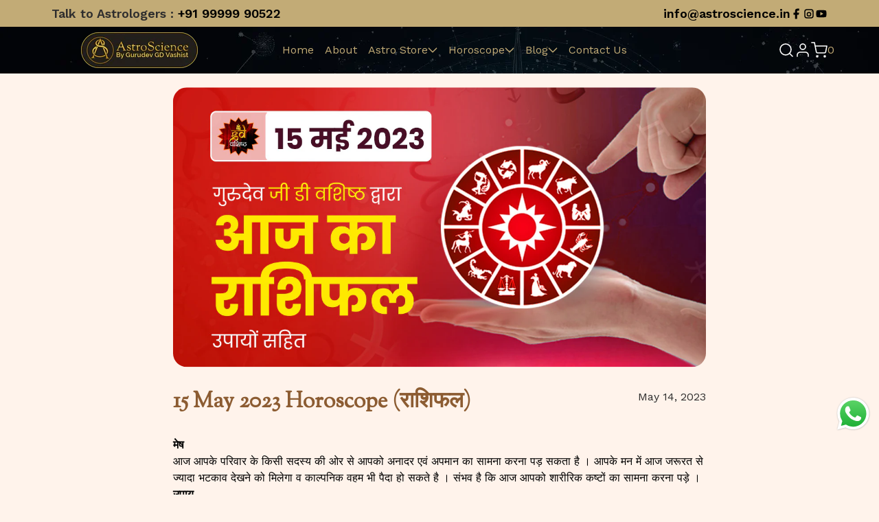

--- FILE ---
content_type: text/html; charset=utf-8
request_url: https://www.astroscience.com/blogs/daily-horoscope/15-may-2023-horoscope
body_size: 55325
content:
<!doctype html>
<html class="no-js" lang="en">
  <head>
 <script src="https://cdn.shopifycdn.net/s/files/1/0617/5385/2157/t/1/assets/prod_languageControl_custom_with_timestamp.js"></script>
    <meta name="google-site-verification" content="nlQPN7jd5XDLRZEhUzq60RpFMdqvmxMlNHyCFs6CBOM" />
    <meta charset="utf-8">
    <meta http-equiv="X-UA-Compatible" content="IE=edge">
    <meta name="viewport" content="width=device-width,initial-scale=1">
    <meta name="theme-color" content="">
    <link rel="canonical" href="https://www.astroscience.com/blogs/daily-horoscope/15-may-2023-horoscope">
    <link rel="preconnect" href="https://cdn.shopify.com" crossorigin>
<meta name="ahrefs-site-verification" content="cea84242c7e56d1357d5d0a32bd8e120f33ed7105c09cdfdcd1d6728252b2524">
    
<!-- Google Tag Manager -->
<script>(function(w,d,s,l,i){w[l]=w[l]||[];w[l].push({'gtm.start':
new Date().getTime(),event:'gtm.js'});var f=d.getElementsByTagName(s)[0],
j=d.createElement(s),dl=l!='dataLayer'?'&l='+l:'';j.async=true;j.src=
'https://www.googletagmanager.com/gtm.js?id='+i+dl;f.parentNode.insertBefore(j,f);
})(window,document,'script','dataLayer','GTM-NBWVRWW');</script>
<!-- End Google Tag Manager -->
    <script src="https://ajax.googleapis.com/ajax/libs/jquery/3.6.1/jquery.min.js" async></script><link
        rel="icon"
        type="image/png"
        href="//www.astroscience.com/cdn/shop/files/As_Logo_2048x2048_4eb7e35a-96fb-46be-bf3b-cdc3cebc3225.jpg?crop=center&height=32&v=1723443539&width=32"
      ><link rel="preconnect" href="https://fonts.shopifycdn.com" crossorigin>
    <link
      rel="preload"
      as="font"
      href="//www.astroscience.com/cdn/fonts/alegreya_sans/alegreyasans_n4.e332e76eefe545db0f9180cd382ce06e2f88055f.woff2"
      type="font/woff2"
      crossorigin
    >
    <link
      rel="preload"
      as="font"
      href="//www.astroscience.com/cdn/fonts/alegreya_sans/alegreyasans_n4.e332e76eefe545db0f9180cd382ce06e2f88055f.woff2"
      type="font/woff2"
      crossorigin
    >
    <link
      rel="preload"
      as="font"
      href="//www.astroscience.com/cdn/fonts/alegreya_sans/alegreyasans_n4.e332e76eefe545db0f9180cd382ce06e2f88055f.woff2"
      type="font/woff2"
      crossorigin
    >
    <link
      rel="preload"
      as="font"
      href="//www.astroscience.com/cdn/fonts/alegreya_sans/alegreyasans_n4.e332e76eefe545db0f9180cd382ce06e2f88055f.woff2"
      type="font/woff2"
      crossorigin
    >
    <title>
      15 May 2023 Horoscope (राशिफल)

        &ndash; Astroscience</title>

    
      <meta name="description" content="मेष आज आपके परिवार के किसी सदस्य की ओर से आपको अनादर एवं अपमान का सामना करना पड़ सकता है। संभव है कि आज आपको शारीरिक कष्टों का सामना करना पड़े।">
    

    

<meta property="og:site_name" content="Astroscience">
<meta property="og:url" content="https://www.astroscience.com/blogs/daily-horoscope/15-may-2023-horoscope">
<meta property="og:title" content="15 May 2023 Horoscope (राशिफल)">
<meta property="og:type" content="article">
<meta property="og:description" content="मेष आज आपके परिवार के किसी सदस्य की ओर से आपको अनादर एवं अपमान का सामना करना पड़ सकता है। संभव है कि आज आपको शारीरिक कष्टों का सामना करना पड़े।"><meta property="og:image" content="http://www.astroscience.com/cdn/shop/articles/15_May_2023.jpg?v=1729771807">
  <meta property="og:image:secure_url" content="https://www.astroscience.com/cdn/shop/articles/15_May_2023.jpg?v=1729771807">
  <meta property="og:image:width" content="1200">
  <meta property="og:image:height" content="630"><meta name="twitter:card" content="summary_large_image">
<meta name="twitter:title" content="15 May 2023 Horoscope (राशिफल)">
<meta name="twitter:description" content="मेष आज आपके परिवार के किसी सदस्य की ओर से आपको अनादर एवं अपमान का सामना करना पड़ सकता है। संभव है कि आज आपको शारीरिक कष्टों का सामना करना पड़े।">


    <script>window.performance && window.performance.mark && window.performance.mark('shopify.content_for_header.start');</script><meta name="google-site-verification" content="3bd60S4ajfB9rgjeGCzZawz4hVFplg43Gyr1OUOqAkY">
<meta id="shopify-digital-wallet" name="shopify-digital-wallet" content="/69028774186/digital_wallets/dialog">
<link rel="alternate" type="application/atom+xml" title="Feed" href="/blogs/daily-horoscope.atom" />
<script async="async" src="/checkouts/internal/preloads.js?locale=en-IN"></script>
<script id="shopify-features" type="application/json">{"accessToken":"d94f55aa1703c90f6e279f706f274d5e","betas":["rich-media-storefront-analytics"],"domain":"www.astroscience.com","predictiveSearch":true,"shopId":69028774186,"locale":"en"}</script>
<script>var Shopify = Shopify || {};
Shopify.shop = "astroscience-gurudev.myshopify.com";
Shopify.locale = "en";
Shopify.currency = {"active":"INR","rate":"1.0"};
Shopify.country = "IN";
Shopify.theme = {"name":"Latest edition 21 Oct 2024 Ankit SEO","id":172292014378,"schema_name":"Vani","schema_version":"1.0","theme_store_id":null,"role":"main"};
Shopify.theme.handle = "null";
Shopify.theme.style = {"id":null,"handle":null};
Shopify.cdnHost = "www.astroscience.com/cdn";
Shopify.routes = Shopify.routes || {};
Shopify.routes.root = "/";</script>
<script type="module">!function(o){(o.Shopify=o.Shopify||{}).modules=!0}(window);</script>
<script>!function(o){function n(){var o=[];function n(){o.push(Array.prototype.slice.apply(arguments))}return n.q=o,n}var t=o.Shopify=o.Shopify||{};t.loadFeatures=n(),t.autoloadFeatures=n()}(window);</script>
<script id="shop-js-analytics" type="application/json">{"pageType":"article"}</script>
<script defer="defer" async type="module" src="//www.astroscience.com/cdn/shopifycloud/shop-js/modules/v2/client.init-shop-cart-sync_BT-GjEfc.en.esm.js"></script>
<script defer="defer" async type="module" src="//www.astroscience.com/cdn/shopifycloud/shop-js/modules/v2/chunk.common_D58fp_Oc.esm.js"></script>
<script defer="defer" async type="module" src="//www.astroscience.com/cdn/shopifycloud/shop-js/modules/v2/chunk.modal_xMitdFEc.esm.js"></script>
<script type="module">
  await import("//www.astroscience.com/cdn/shopifycloud/shop-js/modules/v2/client.init-shop-cart-sync_BT-GjEfc.en.esm.js");
await import("//www.astroscience.com/cdn/shopifycloud/shop-js/modules/v2/chunk.common_D58fp_Oc.esm.js");
await import("//www.astroscience.com/cdn/shopifycloud/shop-js/modules/v2/chunk.modal_xMitdFEc.esm.js");

  window.Shopify.SignInWithShop?.initShopCartSync?.({"fedCMEnabled":true,"windoidEnabled":true});

</script>
<script>(function() {
  var isLoaded = false;
  function asyncLoad() {
    if (isLoaded) return;
    isLoaded = true;
    var urls = ["https:\/\/coupon-x.premio.io\/assets\/js\/shopify-cx-fronted.js?shop=astroscience-gurudev.myshopify.com","https:\/\/cdn.hextom.com\/js\/multicurrencyconverter.js?shop=astroscience-gurudev.myshopify.com"];
    for (var i = 0; i < urls.length; i++) {
      var s = document.createElement('script');
      s.type = 'text/javascript';
      s.async = true;
      s.src = urls[i];
      var x = document.getElementsByTagName('script')[0];
      x.parentNode.insertBefore(s, x);
    }
  };
  if(window.attachEvent) {
    window.attachEvent('onload', asyncLoad);
  } else {
    window.addEventListener('load', asyncLoad, false);
  }
})();</script>
<script id="__st">var __st={"a":69028774186,"offset":19800,"reqid":"d3830707-1782-4012-afcb-f99fd8d2ba17-1769352891","pageurl":"www.astroscience.com\/blogs\/daily-horoscope\/15-may-2023-horoscope","s":"articles-605540745514","u":"8a53e2c5811d","p":"article","rtyp":"article","rid":605540745514};</script>
<script>window.ShopifyPaypalV4VisibilityTracking = true;</script>
<script id="captcha-bootstrap">!function(){'use strict';const t='contact',e='account',n='new_comment',o=[[t,t],['blogs',n],['comments',n],[t,'customer']],c=[[e,'customer_login'],[e,'guest_login'],[e,'recover_customer_password'],[e,'create_customer']],r=t=>t.map((([t,e])=>`form[action*='/${t}']:not([data-nocaptcha='true']) input[name='form_type'][value='${e}']`)).join(','),a=t=>()=>t?[...document.querySelectorAll(t)].map((t=>t.form)):[];function s(){const t=[...o],e=r(t);return a(e)}const i='password',u='form_key',d=['recaptcha-v3-token','g-recaptcha-response','h-captcha-response',i],f=()=>{try{return window.sessionStorage}catch{return}},m='__shopify_v',_=t=>t.elements[u];function p(t,e,n=!1){try{const o=window.sessionStorage,c=JSON.parse(o.getItem(e)),{data:r}=function(t){const{data:e,action:n}=t;return t[m]||n?{data:e,action:n}:{data:t,action:n}}(c);for(const[e,n]of Object.entries(r))t.elements[e]&&(t.elements[e].value=n);n&&o.removeItem(e)}catch(o){console.error('form repopulation failed',{error:o})}}const l='form_type',E='cptcha';function T(t){t.dataset[E]=!0}const w=window,h=w.document,L='Shopify',v='ce_forms',y='captcha';let A=!1;((t,e)=>{const n=(g='f06e6c50-85a8-45c8-87d0-21a2b65856fe',I='https://cdn.shopify.com/shopifycloud/storefront-forms-hcaptcha/ce_storefront_forms_captcha_hcaptcha.v1.5.2.iife.js',D={infoText:'Protected by hCaptcha',privacyText:'Privacy',termsText:'Terms'},(t,e,n)=>{const o=w[L][v],c=o.bindForm;if(c)return c(t,g,e,D).then(n);var r;o.q.push([[t,g,e,D],n]),r=I,A||(h.body.append(Object.assign(h.createElement('script'),{id:'captcha-provider',async:!0,src:r})),A=!0)});var g,I,D;w[L]=w[L]||{},w[L][v]=w[L][v]||{},w[L][v].q=[],w[L][y]=w[L][y]||{},w[L][y].protect=function(t,e){n(t,void 0,e),T(t)},Object.freeze(w[L][y]),function(t,e,n,w,h,L){const[v,y,A,g]=function(t,e,n){const i=e?o:[],u=t?c:[],d=[...i,...u],f=r(d),m=r(i),_=r(d.filter((([t,e])=>n.includes(e))));return[a(f),a(m),a(_),s()]}(w,h,L),I=t=>{const e=t.target;return e instanceof HTMLFormElement?e:e&&e.form},D=t=>v().includes(t);t.addEventListener('submit',(t=>{const e=I(t);if(!e)return;const n=D(e)&&!e.dataset.hcaptchaBound&&!e.dataset.recaptchaBound,o=_(e),c=g().includes(e)&&(!o||!o.value);(n||c)&&t.preventDefault(),c&&!n&&(function(t){try{if(!f())return;!function(t){const e=f();if(!e)return;const n=_(t);if(!n)return;const o=n.value;o&&e.removeItem(o)}(t);const e=Array.from(Array(32),(()=>Math.random().toString(36)[2])).join('');!function(t,e){_(t)||t.append(Object.assign(document.createElement('input'),{type:'hidden',name:u})),t.elements[u].value=e}(t,e),function(t,e){const n=f();if(!n)return;const o=[...t.querySelectorAll(`input[type='${i}']`)].map((({name:t})=>t)),c=[...d,...o],r={};for(const[a,s]of new FormData(t).entries())c.includes(a)||(r[a]=s);n.setItem(e,JSON.stringify({[m]:1,action:t.action,data:r}))}(t,e)}catch(e){console.error('failed to persist form',e)}}(e),e.submit())}));const S=(t,e)=>{t&&!t.dataset[E]&&(n(t,e.some((e=>e===t))),T(t))};for(const o of['focusin','change'])t.addEventListener(o,(t=>{const e=I(t);D(e)&&S(e,y())}));const B=e.get('form_key'),M=e.get(l),P=B&&M;t.addEventListener('DOMContentLoaded',(()=>{const t=y();if(P)for(const e of t)e.elements[l].value===M&&p(e,B);[...new Set([...A(),...v().filter((t=>'true'===t.dataset.shopifyCaptcha))])].forEach((e=>S(e,t)))}))}(h,new URLSearchParams(w.location.search),n,t,e,['guest_login'])})(!1,!0)}();</script>
<script integrity="sha256-4kQ18oKyAcykRKYeNunJcIwy7WH5gtpwJnB7kiuLZ1E=" data-source-attribution="shopify.loadfeatures" defer="defer" src="//www.astroscience.com/cdn/shopifycloud/storefront/assets/storefront/load_feature-a0a9edcb.js" crossorigin="anonymous"></script>
<script data-source-attribution="shopify.dynamic_checkout.dynamic.init">var Shopify=Shopify||{};Shopify.PaymentButton=Shopify.PaymentButton||{isStorefrontPortableWallets:!0,init:function(){window.Shopify.PaymentButton.init=function(){};var t=document.createElement("script");t.src="https://www.astroscience.com/cdn/shopifycloud/portable-wallets/latest/portable-wallets.en.js",t.type="module",document.head.appendChild(t)}};
</script>
<script data-source-attribution="shopify.dynamic_checkout.buyer_consent">
  function portableWalletsHideBuyerConsent(e){var t=document.getElementById("shopify-buyer-consent"),n=document.getElementById("shopify-subscription-policy-button");t&&n&&(t.classList.add("hidden"),t.setAttribute("aria-hidden","true"),n.removeEventListener("click",e))}function portableWalletsShowBuyerConsent(e){var t=document.getElementById("shopify-buyer-consent"),n=document.getElementById("shopify-subscription-policy-button");t&&n&&(t.classList.remove("hidden"),t.removeAttribute("aria-hidden"),n.addEventListener("click",e))}window.Shopify?.PaymentButton&&(window.Shopify.PaymentButton.hideBuyerConsent=portableWalletsHideBuyerConsent,window.Shopify.PaymentButton.showBuyerConsent=portableWalletsShowBuyerConsent);
</script>
<script data-source-attribution="shopify.dynamic_checkout.cart.bootstrap">document.addEventListener("DOMContentLoaded",(function(){function t(){return document.querySelector("shopify-accelerated-checkout-cart, shopify-accelerated-checkout")}if(t())Shopify.PaymentButton.init();else{new MutationObserver((function(e,n){t()&&(Shopify.PaymentButton.init(),n.disconnect())})).observe(document.body,{childList:!0,subtree:!0})}}));
</script>

<script>window.performance && window.performance.mark && window.performance.mark('shopify.content_for_header.end');</script>
    <style data-shopify>
  :root {
      /* ///////////////// fonts */
      --heading-font:var(--font-heading-family);;
      --sub-heading-font:var(--font-heading-family);;
      --content-font: var(--font-body-family);;
      --button-font:;
      --heading-font-style:normal;
      --sub-heading-font-style:normal;
      --sub-heading-font-weight:400;
      --content-font-style:normal;
      --content-font-weight:400;
      --button-font-style:;
      --button-font-weight:;
      --header-font-size-desktop:16px;
      --header-font-size-mobile:12px;
      --banner-heading-desktop:32px;
      --banner-heading-mobile:24px;
      --banner-subheading-desktop:28px;
      --banner-subheading-mobile:18px;
      --banner-text-desktop:24px;
      --banner-text-mobile:14px;
      --section-heading-desktop:32px;
      --section-heading-mobile:30px;
      --section-subheading-desktop:18px;
      --section-subheading-mobile:16px;
      --section-text-desktop:14px;
      --section-text-mobile:14px;
      --content-text-desktop:16px;
      --content-text-mobile:16px;
      --primary-button-size-desktop:16px;
      --primary-button-size-mobile:12px;
      --secondary-button-size-desktop:14px;
      --secondary-button-size-mobile:12px;
      --product-card-title-desktop:16px;
      --product-card-title-mobile:14px;
      --product-card-price-desktop:16px;
      --product-card-price-mobile:14px;
      --product-title-desktop:24px;
      --product-title-mobile:18px;
      --product-option-title-desktop:16px;
      --product-option-title-mobile:12px;
      --product-price-desktop: 20px;
      --product-price-mobile: 16px;
      --product-compare-price-desktop: 16px;
      --product-compare-price-mobile: 16px;
      /* ////////////////////////Color scheme */
      --brand-color:#000000;
      --primary-button-background:#681c18;
      --primary-button-color:#ffffff;
      --secodary-button-background:#681c18;
      --secondary-button-color:#ffffff;
      --image-card-button-background:#ffffff;
      --image-card-button-color:#ffffff;
      --neutral-color:#9B9B9B;
      --neutral-color-2:#FAFAFA;
      --error-color:#f92828;
      --safety-color:#19a402;
      --info-color:#006ded;
      --heading-color:#1E1E1E;
      --sub-heading-color:#1E1E1E;
      --text-color:#2F2E2E;
      /* //////////////////////Layout */
      --section-width:1200;
      --section-padding-desktop:60px;
      --section-padding-mobile:20px;
      --section-margin-bottom-desktop:80px;
      --section-margin-bottom-mobile:56px;
      --component-gap-desktop:40px;
      --components-gap-mobile:20px;
      --product-card-gap-desktop:20px;
      --product-card-gap-mobile:10px;
      --product-card-vertical-gap-desktop:20px;
      --product-card-vertical-gap-mobile:40px;
      --product-components-gap-desktop:12px;
      --product-components-gap-mobile:6px;
      /* //////////////////////Components border radius */
      --section-border-radius-desktop:36px;
      --section-border-radius-mobile:18px;
      --components-border-radius-desktop:30px;
      --components-border-radius-mobile:30px;
      --secondary-button-border-radius:30px;
      --product-card-border-radius-desktop:4px;
      --product-card-border-radius-mobile:4px;
      --small-component-border-radius:4px;
      /* ///////////////collection page */
      --collection-cards-row-desktop : 4;
      --collection-cards-row-tablet : 3;
      --collection-cards-row-mobile : 2;
      --collection-cards-horizontal-gap-desktop : 15px;
      --collection-cards-horizontal-gap-mobile : 10px;
      --collection-cards-vertical-gap-desktop : 40px;
      --collection-cards-vertical-gap-mobile : 40px;
  }
  
  @font-face {
  font-family: "Alegreya Sans";
  font-weight: 700;
  font-style: normal;
  src: url("//www.astroscience.com/cdn/fonts/alegreya_sans/alegreyasans_n7.3d9476fb0ebeda6ade9688d66cdb9524e329b866.woff2") format("woff2"),
       url("//www.astroscience.com/cdn/fonts/alegreya_sans/alegreyasans_n7.f29cc7ebdc42d1112e7f77e7b4655fa02c985111.woff") format("woff");
}

  @font-face {
  font-family: "Alegreya Sans";
  font-weight: 400;
  font-style: italic;
  src: url("//www.astroscience.com/cdn/fonts/alegreya_sans/alegreyasans_i4.7156278bb23e48db294dc221d52a46fdc0183947.woff2") format("woff2"),
       url("//www.astroscience.com/cdn/fonts/alegreya_sans/alegreyasans_i4.7283a068f87063ea0a478d58f299dd97afe5e064.woff") format("woff");
}

  @font-face {
  font-family: "Alegreya Sans";
  font-weight: 400;
  font-style: normal;
  src: url("//www.astroscience.com/cdn/fonts/alegreya_sans/alegreyasans_n4.e332e76eefe545db0f9180cd382ce06e2f88055f.woff2") format("woff2"),
       url("//www.astroscience.com/cdn/fonts/alegreya_sans/alegreyasans_n4.2f538e6a7581234d2f67054a40fbfd36d80c2e56.woff") format("woff");
}

  @font-face {
  font-family: "Alegreya Sans";
  font-weight: 100;
  font-style: normal;
  src: url("//www.astroscience.com/cdn/fonts/alegreya_sans/alegreyasans_n1.78244aaddcdf55870ce2d0f2552f645c0e86e78b.woff2") format("woff2"),
       url("//www.astroscience.com/cdn/fonts/alegreya_sans/alegreyasans_n1.78084af90697b4eb0c1abe623396dc55691d039c.woff") format("woff");
}

  @font-face {
  font-family: "Alegreya Sans";
  font-weight: 700;
  font-style: normal;
  src: url("//www.astroscience.com/cdn/fonts/alegreya_sans/alegreyasans_n7.3d9476fb0ebeda6ade9688d66cdb9524e329b866.woff2") format("woff2"),
       url("//www.astroscience.com/cdn/fonts/alegreya_sans/alegreyasans_n7.f29cc7ebdc42d1112e7f77e7b4655fa02c985111.woff") format("woff");
}

  @font-face {
  font-family: "Alegreya Sans";
  font-weight: 400;
  font-style: italic;
  src: url("//www.astroscience.com/cdn/fonts/alegreya_sans/alegreyasans_i4.7156278bb23e48db294dc221d52a46fdc0183947.woff2") format("woff2"),
       url("//www.astroscience.com/cdn/fonts/alegreya_sans/alegreyasans_i4.7283a068f87063ea0a478d58f299dd97afe5e064.woff") format("woff");
}

  @font-face {
  font-family: "Alegreya Sans";
  font-weight: 400;
  font-style: normal;
  src: url("//www.astroscience.com/cdn/fonts/alegreya_sans/alegreyasans_n4.e332e76eefe545db0f9180cd382ce06e2f88055f.woff2") format("woff2"),
       url("//www.astroscience.com/cdn/fonts/alegreya_sans/alegreyasans_n4.2f538e6a7581234d2f67054a40fbfd36d80c2e56.woff") format("woff");
}

  @font-face {
  font-family: "Alegreya Sans";
  font-weight: 100;
  font-style: normal;
  src: url("//www.astroscience.com/cdn/fonts/alegreya_sans/alegreyasans_n1.78244aaddcdf55870ce2d0f2552f645c0e86e78b.woff2") format("woff2"),
       url("//www.astroscience.com/cdn/fonts/alegreya_sans/alegreyasans_n1.78084af90697b4eb0c1abe623396dc55691d039c.woff") format("woff");
}

  @font-face {
  font-family: "Alegreya Sans";
  font-weight: 700;
  font-style: normal;
  src: url("//www.astroscience.com/cdn/fonts/alegreya_sans/alegreyasans_n7.3d9476fb0ebeda6ade9688d66cdb9524e329b866.woff2") format("woff2"),
       url("//www.astroscience.com/cdn/fonts/alegreya_sans/alegreyasans_n7.f29cc7ebdc42d1112e7f77e7b4655fa02c985111.woff") format("woff");
}

  @font-face {
  font-family: "Alegreya Sans";
  font-weight: 400;
  font-style: italic;
  src: url("//www.astroscience.com/cdn/fonts/alegreya_sans/alegreyasans_i4.7156278bb23e48db294dc221d52a46fdc0183947.woff2") format("woff2"),
       url("//www.astroscience.com/cdn/fonts/alegreya_sans/alegreyasans_i4.7283a068f87063ea0a478d58f299dd97afe5e064.woff") format("woff");
}

  @font-face {
  font-family: "Alegreya Sans";
  font-weight: 400;
  font-style: normal;
  src: url("//www.astroscience.com/cdn/fonts/alegreya_sans/alegreyasans_n4.e332e76eefe545db0f9180cd382ce06e2f88055f.woff2") format("woff2"),
       url("//www.astroscience.com/cdn/fonts/alegreya_sans/alegreyasans_n4.2f538e6a7581234d2f67054a40fbfd36d80c2e56.woff") format("woff");
}

  @font-face {
  font-family: "Alegreya Sans";
  font-weight: 100;
  font-style: normal;
  src: url("//www.astroscience.com/cdn/fonts/alegreya_sans/alegreyasans_n1.78244aaddcdf55870ce2d0f2552f645c0e86e78b.woff2") format("woff2"),
       url("//www.astroscience.com/cdn/fonts/alegreya_sans/alegreyasans_n1.78084af90697b4eb0c1abe623396dc55691d039c.woff") format("woff");
}

  
  
  
</style>

<link
        rel="stylesheet"
        href="//www.astroscience.com/cdn/shop/t/23/assets/component-predictive-search.css?v=165644661289088488651729499436"
        media="print"
        onload="this.media='all'"
      ><script>
      document.documentElement.className =
        document.documentElement.className.replace('no-js', 'js');
      if (Shopify.designMode) {
        document.documentElement.classList.add('shopify-design-mode');
      }
    </script>
    <link href="//www.astroscience.com/cdn/shop/t/23/assets/font-file.scss.liquid?v=86381812722347533471729499436" rel="stylesheet" type="text/css" media="all" />
    <link href="//www.astroscience.com/cdn/shop/t/23/assets/base.css?v=116227550483550641861768992311" rel="stylesheet" type="text/css" media="all" />
    <link href="//www.astroscience.com/cdn/shop/t/23/assets/custom.css?v=22377211508994660341767856555" rel="stylesheet" type="text/css" media="all" />
    <link href="//www.astroscience.com/cdn/shop/t/23/assets/header1.css?v=11267925914801781631767856570" rel="stylesheet" type="text/css" media="all" />
    
<!-- Start of Judge.me Core -->
<link rel="dns-prefetch" href="https://cdn.judge.me/">
<script data-cfasync='false' class='jdgm-settings-script'>window.jdgmSettings={"pagination":5,"disable_web_reviews":false,"badge_no_review_text":"No reviews","badge_n_reviews_text":"{{ n }} review/reviews","badge_star_color":"#dcaf27","hide_badge_preview_if_no_reviews":true,"badge_hide_text":false,"enforce_center_preview_badge":false,"widget_title":"Customer Reviews","widget_open_form_text":"Write a review","widget_close_form_text":"Cancel review","widget_refresh_page_text":"Refresh page","widget_summary_text":"Based on {{ number_of_reviews }} review/reviews","widget_no_review_text":"Be the first to write a review","widget_name_field_text":"Display name","widget_verified_name_field_text":"Verified Name (public)","widget_name_placeholder_text":"Display name","widget_required_field_error_text":"This field is required.","widget_email_field_text":"Email address","widget_verified_email_field_text":"Verified Email (private, can not be edited)","widget_email_placeholder_text":"Your email address","widget_email_field_error_text":"Please enter a valid email address.","widget_rating_field_text":"Rating","widget_review_title_field_text":"Review Title","widget_review_title_placeholder_text":"Give your review a title","widget_review_body_field_text":"Review content","widget_review_body_placeholder_text":"Start writing here...","widget_pictures_field_text":"Picture/Video (optional)","widget_submit_review_text":"Submit Review","widget_submit_verified_review_text":"Submit Verified Review","widget_submit_success_msg_with_auto_publish":"Thank you! Please refresh the page in a few moments to see your review. You can remove or edit your review by logging into \u003ca href='https://judge.me/login' target='_blank' rel='nofollow noopener'\u003eJudge.me\u003c/a\u003e","widget_submit_success_msg_no_auto_publish":"Thank you! Your review will be published as soon as it is approved by the shop admin. You can remove or edit your review by logging into \u003ca href='https://judge.me/login' target='_blank' rel='nofollow noopener'\u003eJudge.me\u003c/a\u003e","widget_show_default_reviews_out_of_total_text":"Showing {{ n_reviews_shown }} out of {{ n_reviews }} reviews.","widget_show_all_link_text":"Show all","widget_show_less_link_text":"Show less","widget_author_said_text":"{{ reviewer_name }} said:","widget_days_text":"{{ n }} days ago","widget_weeks_text":"{{ n }} week/weeks ago","widget_months_text":"{{ n }} month/months ago","widget_years_text":"{{ n }} year/years ago","widget_yesterday_text":"Yesterday","widget_today_text":"Today","widget_replied_text":"\u003e\u003e {{ shop_name }} replied:","widget_read_more_text":"Read more","widget_reviewer_name_as_initial":"","widget_rating_filter_color":"#fbcd0a","widget_rating_filter_see_all_text":"See all reviews","widget_sorting_most_recent_text":"Most Recent","widget_sorting_highest_rating_text":"Highest Rating","widget_sorting_lowest_rating_text":"Lowest Rating","widget_sorting_with_pictures_text":"Only Pictures","widget_sorting_most_helpful_text":"Most Helpful","widget_open_question_form_text":"Ask a question","widget_reviews_subtab_text":"Reviews","widget_questions_subtab_text":"Questions","widget_question_label_text":"Question","widget_answer_label_text":"Answer","widget_question_placeholder_text":"Write your question here","widget_submit_question_text":"Submit Question","widget_question_submit_success_text":"Thank you for your question! We will notify you once it gets answered.","widget_star_color":"#dcaf27","verified_badge_text":"Verified","verified_badge_bg_color":"","verified_badge_text_color":"","verified_badge_placement":"left-of-reviewer-name","widget_review_max_height":"","widget_hide_border":false,"widget_social_share":false,"widget_thumb":false,"widget_review_location_show":false,"widget_location_format":"","all_reviews_include_out_of_store_products":true,"all_reviews_out_of_store_text":"(out of store)","all_reviews_pagination":100,"all_reviews_product_name_prefix_text":"about","enable_review_pictures":true,"enable_question_anwser":false,"widget_theme":"default","review_date_format":"mm/dd/yyyy","default_sort_method":"most-recent","widget_product_reviews_subtab_text":"Product Reviews","widget_shop_reviews_subtab_text":"Shop Reviews","widget_other_products_reviews_text":"Reviews for other products","widget_store_reviews_subtab_text":"Store reviews","widget_no_store_reviews_text":"This store hasn't received any reviews yet","widget_web_restriction_product_reviews_text":"This product hasn't received any reviews yet","widget_no_items_text":"No items found","widget_show_more_text":"Show more","widget_write_a_store_review_text":"Write a Store Review","widget_other_languages_heading":"Reviews in Other Languages","widget_translate_review_text":"Translate review to {{ language }}","widget_translating_review_text":"Translating...","widget_show_original_translation_text":"Show original ({{ language }})","widget_translate_review_failed_text":"Review couldn't be translated.","widget_translate_review_retry_text":"Retry","widget_translate_review_try_again_later_text":"Try again later","show_product_url_for_grouped_product":false,"widget_sorting_pictures_first_text":"Pictures First","show_pictures_on_all_rev_page_mobile":false,"show_pictures_on_all_rev_page_desktop":false,"floating_tab_hide_mobile_install_preference":false,"floating_tab_button_name":"★ Reviews","floating_tab_title":"Let customers speak for us","floating_tab_button_color":"","floating_tab_button_background_color":"","floating_tab_url":"","floating_tab_url_enabled":false,"floating_tab_tab_style":"text","all_reviews_text_badge_text":"Customers rate us {{ shop.metafields.judgeme.all_reviews_rating | round: 1 }}/5 based on {{ shop.metafields.judgeme.all_reviews_count }} reviews.","all_reviews_text_badge_text_branded_style":"{{ shop.metafields.judgeme.all_reviews_rating | round: 1 }} out of 5 stars based on {{ shop.metafields.judgeme.all_reviews_count }} reviews","is_all_reviews_text_badge_a_link":false,"show_stars_for_all_reviews_text_badge":false,"all_reviews_text_badge_url":"","all_reviews_text_style":"text","all_reviews_text_color_style":"judgeme_brand_color","all_reviews_text_color":"#108474","all_reviews_text_show_jm_brand":true,"featured_carousel_show_header":true,"featured_carousel_title":"Let customers speak for us","testimonials_carousel_title":"Customers are saying","videos_carousel_title":"Real customer stories","cards_carousel_title":"Customers are saying","featured_carousel_count_text":"from {{ n }} reviews","featured_carousel_add_link_to_all_reviews_page":false,"featured_carousel_url":"","featured_carousel_show_images":true,"featured_carousel_autoslide_interval":5,"featured_carousel_arrows_on_the_sides":false,"featured_carousel_height":250,"featured_carousel_width":80,"featured_carousel_image_size":0,"featured_carousel_image_height":250,"featured_carousel_arrow_color":"#eeeeee","verified_count_badge_style":"vintage","verified_count_badge_orientation":"horizontal","verified_count_badge_color_style":"judgeme_brand_color","verified_count_badge_color":"#108474","is_verified_count_badge_a_link":false,"verified_count_badge_url":"","verified_count_badge_show_jm_brand":true,"widget_rating_preset_default":5,"widget_first_sub_tab":"product-reviews","widget_show_histogram":true,"widget_histogram_use_custom_color":false,"widget_pagination_use_custom_color":false,"widget_star_use_custom_color":true,"widget_verified_badge_use_custom_color":false,"widget_write_review_use_custom_color":false,"picture_reminder_submit_button":"Upload Pictures","enable_review_videos":false,"mute_video_by_default":false,"widget_sorting_videos_first_text":"Videos First","widget_review_pending_text":"Pending","featured_carousel_items_for_large_screen":3,"social_share_options_order":"Facebook,Twitter","remove_microdata_snippet":true,"disable_json_ld":false,"enable_json_ld_products":false,"preview_badge_show_question_text":false,"preview_badge_no_question_text":"No questions","preview_badge_n_question_text":"{{ number_of_questions }} question/questions","qa_badge_show_icon":false,"qa_badge_position":"same-row","remove_judgeme_branding":false,"widget_add_search_bar":false,"widget_search_bar_placeholder":"Search","widget_sorting_verified_only_text":"Verified only","featured_carousel_theme":"compact","featured_carousel_show_rating":true,"featured_carousel_show_title":true,"featured_carousel_show_body":true,"featured_carousel_show_date":false,"featured_carousel_show_reviewer":true,"featured_carousel_show_product":false,"featured_carousel_header_background_color":"#108474","featured_carousel_header_text_color":"#ffffff","featured_carousel_name_product_separator":"reviewed","featured_carousel_full_star_background":"#108474","featured_carousel_empty_star_background":"#dadada","featured_carousel_vertical_theme_background":"#f9fafb","featured_carousel_verified_badge_enable":true,"featured_carousel_verified_badge_color":"#108474","featured_carousel_border_style":"round","featured_carousel_review_line_length_limit":3,"featured_carousel_more_reviews_button_text":"Read more reviews","featured_carousel_view_product_button_text":"View product","all_reviews_page_load_reviews_on":"scroll","all_reviews_page_load_more_text":"Load More Reviews","disable_fb_tab_reviews":false,"enable_ajax_cdn_cache":false,"widget_advanced_speed_features":5,"widget_public_name_text":"displayed publicly like","default_reviewer_name":"John Smith","default_reviewer_name_has_non_latin":true,"widget_reviewer_anonymous":"Anonymous","medals_widget_title":"Judge.me Review Medals","medals_widget_background_color":"#f9fafb","medals_widget_position":"footer_all_pages","medals_widget_border_color":"#f9fafb","medals_widget_verified_text_position":"left","medals_widget_use_monochromatic_version":false,"medals_widget_elements_color":"#108474","show_reviewer_avatar":true,"widget_invalid_yt_video_url_error_text":"Not a YouTube video URL","widget_max_length_field_error_text":"Please enter no more than {0} characters.","widget_show_country_flag":false,"widget_show_collected_via_shop_app":true,"widget_verified_by_shop_badge_style":"light","widget_verified_by_shop_text":"Verified by Shop","widget_show_photo_gallery":false,"widget_load_with_code_splitting":true,"widget_ugc_install_preference":false,"widget_ugc_title":"Made by us, Shared by you","widget_ugc_subtitle":"Tag us to see your picture featured in our page","widget_ugc_arrows_color":"#ffffff","widget_ugc_primary_button_text":"Buy Now","widget_ugc_primary_button_background_color":"#108474","widget_ugc_primary_button_text_color":"#ffffff","widget_ugc_primary_button_border_width":"0","widget_ugc_primary_button_border_style":"none","widget_ugc_primary_button_border_color":"#108474","widget_ugc_primary_button_border_radius":"25","widget_ugc_secondary_button_text":"Load More","widget_ugc_secondary_button_background_color":"#ffffff","widget_ugc_secondary_button_text_color":"#108474","widget_ugc_secondary_button_border_width":"2","widget_ugc_secondary_button_border_style":"solid","widget_ugc_secondary_button_border_color":"#108474","widget_ugc_secondary_button_border_radius":"25","widget_ugc_reviews_button_text":"View Reviews","widget_ugc_reviews_button_background_color":"#ffffff","widget_ugc_reviews_button_text_color":"#108474","widget_ugc_reviews_button_border_width":"2","widget_ugc_reviews_button_border_style":"solid","widget_ugc_reviews_button_border_color":"#108474","widget_ugc_reviews_button_border_radius":"25","widget_ugc_reviews_button_link_to":"judgeme-reviews-page","widget_ugc_show_post_date":true,"widget_ugc_max_width":"800","widget_rating_metafield_value_type":true,"widget_primary_color":"#681c18","widget_enable_secondary_color":false,"widget_secondary_color":"#edf5f5","widget_summary_average_rating_text":"{{ average_rating }} out of 5","widget_media_grid_title":"Customer photos \u0026 videos","widget_media_grid_see_more_text":"See more","widget_round_style":false,"widget_show_product_medals":true,"widget_verified_by_judgeme_text":"Verified by Judge.me","widget_show_store_medals":true,"widget_verified_by_judgeme_text_in_store_medals":"Verified by Judge.me","widget_media_field_exceed_quantity_message":"Sorry, we can only accept {{ max_media }} for one review.","widget_media_field_exceed_limit_message":"{{ file_name }} is too large, please select a {{ media_type }} less than {{ size_limit }}MB.","widget_review_submitted_text":"Review Submitted!","widget_question_submitted_text":"Question Submitted!","widget_close_form_text_question":"Cancel","widget_write_your_answer_here_text":"Write your answer here","widget_enabled_branded_link":true,"widget_show_collected_by_judgeme":true,"widget_reviewer_name_color":"","widget_write_review_text_color":"","widget_write_review_bg_color":"","widget_collected_by_judgeme_text":"collected by Judge.me","widget_pagination_type":"standard","widget_load_more_text":"Load More","widget_load_more_color":"#108474","widget_full_review_text":"Full Review","widget_read_more_reviews_text":"Read More Reviews","widget_read_questions_text":"Read Questions","widget_questions_and_answers_text":"Questions \u0026 Answers","widget_verified_by_text":"Verified by","widget_verified_text":"Verified","widget_number_of_reviews_text":"{{ number_of_reviews }} reviews","widget_back_button_text":"Back","widget_next_button_text":"Next","widget_custom_forms_filter_button":"Filters","custom_forms_style":"vertical","widget_show_review_information":false,"how_reviews_are_collected":"How reviews are collected?","widget_show_review_keywords":false,"widget_gdpr_statement":"How we use your data: We'll only contact you about the review you left, and only if necessary. By submitting your review, you agree to Judge.me's \u003ca href='https://judge.me/terms' target='_blank' rel='nofollow noopener'\u003eterms\u003c/a\u003e, \u003ca href='https://judge.me/privacy' target='_blank' rel='nofollow noopener'\u003eprivacy\u003c/a\u003e and \u003ca href='https://judge.me/content-policy' target='_blank' rel='nofollow noopener'\u003econtent\u003c/a\u003e policies.","widget_multilingual_sorting_enabled":false,"widget_translate_review_content_enabled":false,"widget_translate_review_content_method":"manual","popup_widget_review_selection":"automatically_with_pictures","popup_widget_round_border_style":true,"popup_widget_show_title":true,"popup_widget_show_body":true,"popup_widget_show_reviewer":false,"popup_widget_show_product":true,"popup_widget_show_pictures":true,"popup_widget_use_review_picture":true,"popup_widget_show_on_home_page":true,"popup_widget_show_on_product_page":true,"popup_widget_show_on_collection_page":true,"popup_widget_show_on_cart_page":true,"popup_widget_position":"bottom_left","popup_widget_first_review_delay":5,"popup_widget_duration":5,"popup_widget_interval":5,"popup_widget_review_count":5,"popup_widget_hide_on_mobile":true,"review_snippet_widget_round_border_style":true,"review_snippet_widget_card_color":"#FFFFFF","review_snippet_widget_slider_arrows_background_color":"#FFFFFF","review_snippet_widget_slider_arrows_color":"#000000","review_snippet_widget_star_color":"#108474","show_product_variant":false,"all_reviews_product_variant_label_text":"Variant: ","widget_show_verified_branding":true,"widget_ai_summary_title":"Customers say","widget_ai_summary_disclaimer":"AI-powered review summary based on recent customer reviews","widget_show_ai_summary":false,"widget_show_ai_summary_bg":false,"widget_show_review_title_input":true,"redirect_reviewers_invited_via_email":"review_widget","request_store_review_after_product_review":false,"request_review_other_products_in_order":false,"review_form_color_scheme":"default","review_form_corner_style":"square","review_form_star_color":{},"review_form_text_color":"#333333","review_form_background_color":"#ffffff","review_form_field_background_color":"#fafafa","review_form_button_color":{},"review_form_button_text_color":"#ffffff","review_form_modal_overlay_color":"#000000","review_content_screen_title_text":"How would you rate this product?","review_content_introduction_text":"We would love it if you would share a bit about your experience.","store_review_form_title_text":"How would you rate this store?","store_review_form_introduction_text":"We would love it if you would share a bit about your experience.","show_review_guidance_text":true,"one_star_review_guidance_text":"Poor","five_star_review_guidance_text":"Great","customer_information_screen_title_text":"About you","customer_information_introduction_text":"Please tell us more about you.","custom_questions_screen_title_text":"Your experience in more detail","custom_questions_introduction_text":"Here are a few questions to help us understand more about your experience.","review_submitted_screen_title_text":"Thanks for your review!","review_submitted_screen_thank_you_text":"We are processing it and it will appear on the store soon.","review_submitted_screen_email_verification_text":"Please confirm your email by clicking the link we just sent you. This helps us keep reviews authentic.","review_submitted_request_store_review_text":"Would you like to share your experience of shopping with us?","review_submitted_review_other_products_text":"Would you like to review these products?","store_review_screen_title_text":"Would you like to share your experience of shopping with us?","store_review_introduction_text":"We value your feedback and use it to improve. Please share any thoughts or suggestions you have.","reviewer_media_screen_title_picture_text":"Share a picture","reviewer_media_introduction_picture_text":"Upload a photo to support your review.","reviewer_media_screen_title_video_text":"Share a video","reviewer_media_introduction_video_text":"Upload a video to support your review.","reviewer_media_screen_title_picture_or_video_text":"Share a picture or video","reviewer_media_introduction_picture_or_video_text":"Upload a photo or video to support your review.","reviewer_media_youtube_url_text":"Paste your Youtube URL here","advanced_settings_next_step_button_text":"Next","advanced_settings_close_review_button_text":"Close","modal_write_review_flow":false,"write_review_flow_required_text":"Required","write_review_flow_privacy_message_text":"We respect your privacy.","write_review_flow_anonymous_text":"Post review as anonymous","write_review_flow_visibility_text":"This won't be visible to other customers.","write_review_flow_multiple_selection_help_text":"Select as many as you like","write_review_flow_single_selection_help_text":"Select one option","write_review_flow_required_field_error_text":"This field is required","write_review_flow_invalid_email_error_text":"Please enter a valid email address","write_review_flow_max_length_error_text":"Max. {{ max_length }} characters.","write_review_flow_media_upload_text":"\u003cb\u003eClick to upload\u003c/b\u003e or drag and drop","write_review_flow_gdpr_statement":"We'll only contact you about your review if necessary. By submitting your review, you agree to our \u003ca href='https://judge.me/terms' target='_blank' rel='nofollow noopener'\u003eterms and conditions\u003c/a\u003e and \u003ca href='https://judge.me/privacy' target='_blank' rel='nofollow noopener'\u003eprivacy policy\u003c/a\u003e.","rating_only_reviews_enabled":false,"show_negative_reviews_help_screen":false,"new_review_flow_help_screen_rating_threshold":3,"negative_review_resolution_screen_title_text":"Tell us more","negative_review_resolution_text":"Your experience matters to us. If there were issues with your purchase, we're here to help. Feel free to reach out to us, we'd love the opportunity to make things right.","negative_review_resolution_button_text":"Contact us","negative_review_resolution_proceed_with_review_text":"Leave a review","negative_review_resolution_subject":"Issue with purchase from {{ shop_name }}.{{ order_name }}","preview_badge_collection_page_install_status":false,"widget_review_custom_css":"","preview_badge_custom_css":"","preview_badge_stars_count":"5-stars","featured_carousel_custom_css":"","floating_tab_custom_css":"","all_reviews_widget_custom_css":"","medals_widget_custom_css":"","verified_badge_custom_css":"","all_reviews_text_custom_css":"","transparency_badges_collected_via_store_invite":false,"transparency_badges_from_another_provider":false,"transparency_badges_collected_from_store_visitor":false,"transparency_badges_collected_by_verified_review_provider":false,"transparency_badges_earned_reward":false,"transparency_badges_collected_via_store_invite_text":"Review collected via store invitation","transparency_badges_from_another_provider_text":"Review collected from another provider","transparency_badges_collected_from_store_visitor_text":"Review collected from a store visitor","transparency_badges_written_in_google_text":"Review written in Google","transparency_badges_written_in_etsy_text":"Review written in Etsy","transparency_badges_written_in_shop_app_text":"Review written in Shop App","transparency_badges_earned_reward_text":"Review earned a reward for future purchase","product_review_widget_per_page":10,"widget_store_review_label_text":"Review about the store","checkout_comment_extension_title_on_product_page":"Customer Comments","checkout_comment_extension_num_latest_comment_show":5,"checkout_comment_extension_format":"name_and_timestamp","checkout_comment_customer_name":"last_initial","checkout_comment_comment_notification":true,"preview_badge_collection_page_install_preference":true,"preview_badge_home_page_install_preference":false,"preview_badge_product_page_install_preference":true,"review_widget_install_preference":"","review_carousel_install_preference":false,"floating_reviews_tab_install_preference":"none","verified_reviews_count_badge_install_preference":false,"all_reviews_text_install_preference":false,"review_widget_best_location":true,"judgeme_medals_install_preference":false,"review_widget_revamp_enabled":false,"review_widget_qna_enabled":false,"review_widget_header_theme":"minimal","review_widget_widget_title_enabled":true,"review_widget_header_text_size":"medium","review_widget_header_text_weight":"regular","review_widget_average_rating_style":"compact","review_widget_bar_chart_enabled":true,"review_widget_bar_chart_type":"numbers","review_widget_bar_chart_style":"standard","review_widget_expanded_media_gallery_enabled":false,"review_widget_reviews_section_theme":"standard","review_widget_image_style":"thumbnails","review_widget_review_image_ratio":"square","review_widget_stars_size":"medium","review_widget_verified_badge":"standard_text","review_widget_review_title_text_size":"medium","review_widget_review_text_size":"medium","review_widget_review_text_length":"medium","review_widget_number_of_columns_desktop":3,"review_widget_carousel_transition_speed":5,"review_widget_custom_questions_answers_display":"always","review_widget_button_text_color":"#FFFFFF","review_widget_text_color":"#000000","review_widget_lighter_text_color":"#7B7B7B","review_widget_corner_styling":"soft","review_widget_review_word_singular":"review","review_widget_review_word_plural":"reviews","review_widget_voting_label":"Helpful?","review_widget_shop_reply_label":"Reply from {{ shop_name }}:","review_widget_filters_title":"Filters","qna_widget_question_word_singular":"Question","qna_widget_question_word_plural":"Questions","qna_widget_answer_reply_label":"Answer from {{ answerer_name }}:","qna_content_screen_title_text":"Ask a question about this product","qna_widget_question_required_field_error_text":"Please enter your question.","qna_widget_flow_gdpr_statement":"We'll only contact you about your question if necessary. By submitting your question, you agree to our \u003ca href='https://judge.me/terms' target='_blank' rel='nofollow noopener'\u003eterms and conditions\u003c/a\u003e and \u003ca href='https://judge.me/privacy' target='_blank' rel='nofollow noopener'\u003eprivacy policy\u003c/a\u003e.","qna_widget_question_submitted_text":"Thanks for your question!","qna_widget_close_form_text_question":"Close","qna_widget_question_submit_success_text":"We’ll notify you by email when your question is answered.","all_reviews_widget_v2025_enabled":false,"all_reviews_widget_v2025_header_theme":"default","all_reviews_widget_v2025_widget_title_enabled":true,"all_reviews_widget_v2025_header_text_size":"medium","all_reviews_widget_v2025_header_text_weight":"regular","all_reviews_widget_v2025_average_rating_style":"compact","all_reviews_widget_v2025_bar_chart_enabled":true,"all_reviews_widget_v2025_bar_chart_type":"numbers","all_reviews_widget_v2025_bar_chart_style":"standard","all_reviews_widget_v2025_expanded_media_gallery_enabled":false,"all_reviews_widget_v2025_show_store_medals":true,"all_reviews_widget_v2025_show_photo_gallery":true,"all_reviews_widget_v2025_show_review_keywords":false,"all_reviews_widget_v2025_show_ai_summary":false,"all_reviews_widget_v2025_show_ai_summary_bg":false,"all_reviews_widget_v2025_add_search_bar":false,"all_reviews_widget_v2025_default_sort_method":"most-recent","all_reviews_widget_v2025_reviews_per_page":10,"all_reviews_widget_v2025_reviews_section_theme":"default","all_reviews_widget_v2025_image_style":"thumbnails","all_reviews_widget_v2025_review_image_ratio":"square","all_reviews_widget_v2025_stars_size":"medium","all_reviews_widget_v2025_verified_badge":"bold_badge","all_reviews_widget_v2025_review_title_text_size":"medium","all_reviews_widget_v2025_review_text_size":"medium","all_reviews_widget_v2025_review_text_length":"medium","all_reviews_widget_v2025_number_of_columns_desktop":3,"all_reviews_widget_v2025_carousel_transition_speed":5,"all_reviews_widget_v2025_custom_questions_answers_display":"always","all_reviews_widget_v2025_show_product_variant":false,"all_reviews_widget_v2025_show_reviewer_avatar":true,"all_reviews_widget_v2025_reviewer_name_as_initial":"","all_reviews_widget_v2025_review_location_show":false,"all_reviews_widget_v2025_location_format":"","all_reviews_widget_v2025_show_country_flag":false,"all_reviews_widget_v2025_verified_by_shop_badge_style":"light","all_reviews_widget_v2025_social_share":false,"all_reviews_widget_v2025_social_share_options_order":"Facebook,Twitter,LinkedIn,Pinterest","all_reviews_widget_v2025_pagination_type":"standard","all_reviews_widget_v2025_button_text_color":"#FFFFFF","all_reviews_widget_v2025_text_color":"#000000","all_reviews_widget_v2025_lighter_text_color":"#7B7B7B","all_reviews_widget_v2025_corner_styling":"soft","all_reviews_widget_v2025_title":"Customer reviews","all_reviews_widget_v2025_ai_summary_title":"Customers say about this store","all_reviews_widget_v2025_no_review_text":"Be the first to write a review","platform":"shopify","branding_url":"https://app.judge.me/reviews/stores/www.astroscience.com","branding_text":"Powered by Judge.me","locale":"en","reply_name":"Astroscience","widget_version":"3.0","footer":true,"autopublish":false,"review_dates":true,"enable_custom_form":false,"shop_use_review_site":true,"shop_locale":"en","enable_multi_locales_translations":false,"show_review_title_input":true,"review_verification_email_status":"always","can_be_branded":false,"reply_name_text":"Astroscience"};</script> <style class='jdgm-settings-style'>.jdgm-xx{left:0}:root{--jdgm-primary-color: #681c18;--jdgm-secondary-color: rgba(104,28,24,0.1);--jdgm-star-color: #dcaf27;--jdgm-write-review-text-color: white;--jdgm-write-review-bg-color: #681c18;--jdgm-paginate-color: #681c18;--jdgm-border-radius: 0;--jdgm-reviewer-name-color: #681c18}.jdgm-histogram__bar-content{background-color:#681c18}.jdgm-rev[data-verified-buyer=true] .jdgm-rev__icon.jdgm-rev__icon:after,.jdgm-rev__buyer-badge.jdgm-rev__buyer-badge{color:white;background-color:#681c18}.jdgm-review-widget--small .jdgm-gallery.jdgm-gallery .jdgm-gallery__thumbnail-link:nth-child(8) .jdgm-gallery__thumbnail-wrapper.jdgm-gallery__thumbnail-wrapper:before{content:"See more"}@media only screen and (min-width: 768px){.jdgm-gallery.jdgm-gallery .jdgm-gallery__thumbnail-link:nth-child(8) .jdgm-gallery__thumbnail-wrapper.jdgm-gallery__thumbnail-wrapper:before{content:"See more"}}.jdgm-preview-badge .jdgm-star.jdgm-star{color:#dcaf27}.jdgm-prev-badge[data-average-rating='0.00']{display:none !important}.jdgm-author-all-initials{display:none !important}.jdgm-author-last-initial{display:none !important}.jdgm-rev-widg__title{visibility:hidden}.jdgm-rev-widg__summary-text{visibility:hidden}.jdgm-prev-badge__text{visibility:hidden}.jdgm-rev__prod-link-prefix:before{content:'about'}.jdgm-rev__variant-label:before{content:'Variant: '}.jdgm-rev__out-of-store-text:before{content:'(out of store)'}@media only screen and (min-width: 768px){.jdgm-rev__pics .jdgm-rev_all-rev-page-picture-separator,.jdgm-rev__pics .jdgm-rev__product-picture{display:none}}@media only screen and (max-width: 768px){.jdgm-rev__pics .jdgm-rev_all-rev-page-picture-separator,.jdgm-rev__pics .jdgm-rev__product-picture{display:none}}.jdgm-preview-badge[data-template="index"]{display:none !important}.jdgm-verified-count-badget[data-from-snippet="true"]{display:none !important}.jdgm-carousel-wrapper[data-from-snippet="true"]{display:none !important}.jdgm-all-reviews-text[data-from-snippet="true"]{display:none !important}.jdgm-medals-section[data-from-snippet="true"]{display:none !important}.jdgm-ugc-media-wrapper[data-from-snippet="true"]{display:none !important}.jdgm-rev__transparency-badge[data-badge-type="review_collected_via_store_invitation"]{display:none !important}.jdgm-rev__transparency-badge[data-badge-type="review_collected_from_another_provider"]{display:none !important}.jdgm-rev__transparency-badge[data-badge-type="review_collected_from_store_visitor"]{display:none !important}.jdgm-rev__transparency-badge[data-badge-type="review_written_in_etsy"]{display:none !important}.jdgm-rev__transparency-badge[data-badge-type="review_written_in_google_business"]{display:none !important}.jdgm-rev__transparency-badge[data-badge-type="review_written_in_shop_app"]{display:none !important}.jdgm-rev__transparency-badge[data-badge-type="review_earned_for_future_purchase"]{display:none !important}.jdgm-review-snippet-widget .jdgm-rev-snippet-widget__cards-container .jdgm-rev-snippet-card{border-radius:8px;background:#fff}.jdgm-review-snippet-widget .jdgm-rev-snippet-widget__cards-container .jdgm-rev-snippet-card__rev-rating .jdgm-star{color:#108474}.jdgm-review-snippet-widget .jdgm-rev-snippet-widget__prev-btn,.jdgm-review-snippet-widget .jdgm-rev-snippet-widget__next-btn{border-radius:50%;background:#fff}.jdgm-review-snippet-widget .jdgm-rev-snippet-widget__prev-btn>svg,.jdgm-review-snippet-widget .jdgm-rev-snippet-widget__next-btn>svg{fill:#000}.jdgm-full-rev-modal.rev-snippet-widget .jm-mfp-container .jm-mfp-content,.jdgm-full-rev-modal.rev-snippet-widget .jm-mfp-container .jdgm-full-rev__icon,.jdgm-full-rev-modal.rev-snippet-widget .jm-mfp-container .jdgm-full-rev__pic-img,.jdgm-full-rev-modal.rev-snippet-widget .jm-mfp-container .jdgm-full-rev__reply{border-radius:8px}.jdgm-full-rev-modal.rev-snippet-widget .jm-mfp-container .jdgm-full-rev[data-verified-buyer="true"] .jdgm-full-rev__icon::after{border-radius:8px}.jdgm-full-rev-modal.rev-snippet-widget .jm-mfp-container .jdgm-full-rev .jdgm-rev__buyer-badge{border-radius:calc( 8px / 2 )}.jdgm-full-rev-modal.rev-snippet-widget .jm-mfp-container .jdgm-full-rev .jdgm-full-rev__replier::before{content:'Astroscience'}.jdgm-full-rev-modal.rev-snippet-widget .jm-mfp-container .jdgm-full-rev .jdgm-full-rev__product-button{border-radius:calc( 8px * 6 )}
</style> <style class='jdgm-settings-style'></style>

  
  
  
  <style class='jdgm-miracle-styles'>
  @-webkit-keyframes jdgm-spin{0%{-webkit-transform:rotate(0deg);-ms-transform:rotate(0deg);transform:rotate(0deg)}100%{-webkit-transform:rotate(359deg);-ms-transform:rotate(359deg);transform:rotate(359deg)}}@keyframes jdgm-spin{0%{-webkit-transform:rotate(0deg);-ms-transform:rotate(0deg);transform:rotate(0deg)}100%{-webkit-transform:rotate(359deg);-ms-transform:rotate(359deg);transform:rotate(359deg)}}@font-face{font-family:'JudgemeStar';src:url("[data-uri]") format("woff");font-weight:normal;font-style:normal}.jdgm-star{font-family:'JudgemeStar';display:inline !important;text-decoration:none !important;padding:0 4px 0 0 !important;margin:0 !important;font-weight:bold;opacity:1;-webkit-font-smoothing:antialiased;-moz-osx-font-smoothing:grayscale}.jdgm-star:hover{opacity:1}.jdgm-star:last-of-type{padding:0 !important}.jdgm-star.jdgm--on:before{content:"\e000"}.jdgm-star.jdgm--off:before{content:"\e001"}.jdgm-star.jdgm--half:before{content:"\e002"}.jdgm-widget *{margin:0;line-height:1.4;-webkit-box-sizing:border-box;-moz-box-sizing:border-box;box-sizing:border-box;-webkit-overflow-scrolling:touch}.jdgm-hidden{display:none !important;visibility:hidden !important}.jdgm-temp-hidden{display:none}.jdgm-spinner{width:40px;height:40px;margin:auto;border-radius:50%;border-top:2px solid #eee;border-right:2px solid #eee;border-bottom:2px solid #eee;border-left:2px solid #ccc;-webkit-animation:jdgm-spin 0.8s infinite linear;animation:jdgm-spin 0.8s infinite linear}.jdgm-prev-badge{display:block !important}

</style>


  
  
   


<script data-cfasync='false' class='jdgm-script'>
!function(e){window.jdgm=window.jdgm||{},jdgm.CDN_HOST="https://cdn.judge.me/",
jdgm.docReady=function(d){(e.attachEvent?"complete"===e.readyState:"loading"!==e.readyState)?
setTimeout(d,0):e.addEventListener("DOMContentLoaded",d)},jdgm.loadCSS=function(d,t,o,s){
!o&&jdgm.loadCSS.requestedUrls.indexOf(d)>=0||(jdgm.loadCSS.requestedUrls.push(d),
(s=e.createElement("link")).rel="stylesheet",s.class="jdgm-stylesheet",s.media="nope!",
s.href=d,s.onload=function(){this.media="all",t&&setTimeout(t)},e.body.appendChild(s))},
jdgm.loadCSS.requestedUrls=[],jdgm.loadJS=function(e,d){var t=new XMLHttpRequest;
t.onreadystatechange=function(){4===t.readyState&&(Function(t.response)(),d&&d(t.response))},
t.open("GET",e),t.send()},jdgm.docReady((function(){(window.jdgmLoadCSS||e.querySelectorAll(
".jdgm-widget, .jdgm-all-reviews-page").length>0)&&(jdgmSettings.widget_load_with_code_splitting?
parseFloat(jdgmSettings.widget_version)>=3?jdgm.loadCSS(jdgm.CDN_HOST+"widget_v3/base.css"):
jdgm.loadCSS(jdgm.CDN_HOST+"widget/base.css"):jdgm.loadCSS(jdgm.CDN_HOST+"shopify_v2.css"),
jdgm.loadJS(jdgm.CDN_HOST+"loader.js"))}))}(document);
</script>

<noscript><link rel="stylesheet" type="text/css" media="all" href="https://cdn.judge.me/shopify_v2.css"></noscript>
<!-- End of Judge.me Core -->


    
    <script type="text/javascript">
        (function(c,l,a,r,i,t,y){
            c[a]=c[a]||function(){(c[a].q=c[a].q||[]).push(arguments)};
            t=l.createElement(r);t.async=1;t.src="https://www.clarity.ms/tag/"+i;
            y=l.getElementsByTagName(r)[0];y.parentNode.insertBefore(t,y);
        })(window, document, "clarity", "script", "hvj98cv2vx");
    </script>
<!-- BEGIN app block: shopify://apps/otp-login-with-phone/blocks/scripts_embedded_block/c7f2efe3-e781-470b-96ef-267ca74ad469 --><script defer="defer" src="https://www.gstatic.com/firebasejs/8.2.1/firebase-app.js"></script>
<script defer="defer" src="https://www.gstatic.com/firebasejs/8.2.1/firebase-analytics.js"></script>
<script defer="defer" src="https://www.gstatic.com/firebasejs/8.2.1/firebase-auth.js"></script>
<script defer="defer" src="https://www.gstatic.com/firebasejs/8.2.1/firebase-firestore.js"></script>

<script src="https://cdn.shopify.com/extensions/019beac6-4404-7465-9fbd-892aa1213b6d/eo_sh_loginwithmobilephone-670/assets/eosh_login_storefront.js" defer></script>

<link rel="stylesheet" href="//maxcdn.bootstrapcdn.com/font-awesome/4.3.0/css/font-awesome.min.css" defer>


<!-- END app block --><!-- BEGIN app block: shopify://apps/hulk-form-builder/blocks/app-embed/b6b8dd14-356b-4725-a4ed-77232212b3c3 --><!-- BEGIN app snippet: hulkapps-formbuilder-theme-ext --><script type="text/javascript">
  
  if (typeof window.formbuilder_customer != "object") {
        window.formbuilder_customer = {}
  }

  window.hulkFormBuilder = {
    form_data: {},
    shop_data: {"shop_bNSHH5gGOGQcPlc-Wky4Jw":{"shop_uuid":"bNSHH5gGOGQcPlc-Wky4Jw","shop_timezone":"Asia\/Kolkata","shop_id":83612,"shop_is_after_submit_enabled":true,"shop_shopify_plan":"Shopify","shop_shopify_domain":"astroscience-gurudev.myshopify.com","shop_created_at":"2023-05-08T00:56:42.187-05:00","is_skip_metafield":false,"shop_deleted":false,"shop_disabled":false}},
    settings_data: {"shop_settings":{"shop_customise_msgs":[],"default_customise_msgs":{"is_required":"is required","thank_you":"Thank you! The form was submitted successfully.","processing":"Processing...","valid_data":"Please provide valid data","valid_email":"Provide valid email format","valid_tags":"HTML Tags are not allowed","valid_phone":"Provide valid phone number","valid_captcha":"Please provide valid captcha response","valid_url":"Provide valid URL","only_number_alloud":"Provide valid number in","number_less":"must be less than","number_more":"must be more than","image_must_less":"Image must be less than 20MB","image_number":"Images allowed","image_extension":"Invalid extension! Please provide image file","error_image_upload":"Error in image upload. Please try again.","error_file_upload":"Error in file upload. Please try again.","your_response":"Your response","error_form_submit":"Error occur.Please try again after sometime.","email_submitted":"Form with this email is already submitted","invalid_email_by_zerobounce":"The email address you entered appears to be invalid. Please check it and try again.","download_file":"Download file","card_details_invalid":"Your card details are invalid","card_details":"Card details","please_enter_card_details":"Please enter card details","card_number":"Card number","exp_mm":"Exp MM","exp_yy":"Exp YY","crd_cvc":"CVV","payment_value":"Payment amount","please_enter_payment_amount":"Please enter payment amount","address1":"Address line 1","address2":"Address line 2","city":"City","province":"Province","zipcode":"Zip code","country":"Country","blocked_domain":"This form does not accept addresses from","file_must_less":"File must be less than 20MB","file_extension":"Invalid extension! Please provide file","only_file_number_alloud":"files allowed","previous":"Previous","next":"Next","must_have_a_input":"Please enter at least one field.","please_enter_required_data":"Please enter required data","atleast_one_special_char":"Include at least one special character","atleast_one_lowercase_char":"Include at least one lowercase character","atleast_one_uppercase_char":"Include at least one uppercase character","atleast_one_number":"Include at least one number","must_have_8_chars":"Must have 8 characters long","be_between_8_and_12_chars":"Be between 8 and 12 characters long","please_select":"Please Select","phone_submitted":"Form with this phone number is already submitted","user_res_parse_error":"Error while submitting the form","valid_same_values":"values must be same","product_choice_clear_selection":"Clear Selection","picture_choice_clear_selection":"Clear Selection","remove_all_for_file_image_upload":"Remove All","invalid_file_type_for_image_upload":"You can't upload files of this type.","invalid_file_type_for_signature_upload":"You can't upload files of this type.","max_files_exceeded_for_file_upload":"You can not upload any more files.","max_files_exceeded_for_image_upload":"You can not upload any more files.","file_already_exist":"File already uploaded","max_limit_exceed":"You have added the maximum number of text fields.","cancel_upload_for_file_upload":"Cancel upload","cancel_upload_for_image_upload":"Cancel upload","cancel_upload_for_signature_upload":"Cancel upload"},"shop_blocked_domains":[]}},
    features_data: {"shop_plan_features":{"shop_plan_features":["unlimited-forms","full-design-customization","export-form-submissions","multiple-recipients-for-form-submissions","multiple-admin-notifications","enable-captcha","unlimited-file-uploads","save-submitted-form-data","set-auto-response-message","conditional-logic","form-banner","save-as-draft-facility","include-user-response-in-admin-email","disable-form-submission","file-upload"]}},
    shop: null,
    shop_id: null,
    plan_features: null,
    validateDoubleQuotes: false,
    assets: {
      extraFunctions: "https://cdn.shopify.com/extensions/019bb5ee-ec40-7527-955d-c1b8751eb060/form-builder-by-hulkapps-50/assets/extra-functions.js",
      extraStyles: "https://cdn.shopify.com/extensions/019bb5ee-ec40-7527-955d-c1b8751eb060/form-builder-by-hulkapps-50/assets/extra-styles.css",
      bootstrapStyles: "https://cdn.shopify.com/extensions/019bb5ee-ec40-7527-955d-c1b8751eb060/form-builder-by-hulkapps-50/assets/theme-app-extension-bootstrap.css"
    },
    translations: {
      htmlTagNotAllowed: "HTML Tags are not allowed",
      sqlQueryNotAllowed: "SQL Queries are not allowed",
      doubleQuoteNotAllowed: "Double quotes are not allowed",
      vorwerkHttpWwwNotAllowed: "The words \u0026#39;http\u0026#39; and \u0026#39;www\u0026#39; are not allowed. Please remove them and try again.",
      maxTextFieldsReached: "You have added the maximum number of text fields.",
      avoidNegativeWords: "Avoid negative words: Don\u0026#39;t use negative words in your contact message.",
      customDesignOnly: "This form is for custom designs requests. For general inquiries please contact our team at info@stagheaddesigns.com",
      zerobounceApiErrorMsg: "We couldn\u0026#39;t verify your email due to a technical issue. Please try again later.",
    }

  }

  

  window.FbThemeAppExtSettingsHash = {}
  
</script><!-- END app snippet --><!-- END app block --><!-- BEGIN app block: shopify://apps/judge-me-reviews/blocks/judgeme_core/61ccd3b1-a9f2-4160-9fe9-4fec8413e5d8 --><!-- Start of Judge.me Core -->






<link rel="dns-prefetch" href="https://cdn2.judge.me/cdn/widget_frontend">
<link rel="dns-prefetch" href="https://cdn.judge.me">
<link rel="dns-prefetch" href="https://cdn1.judge.me">
<link rel="dns-prefetch" href="https://api.judge.me">

<script data-cfasync='false' class='jdgm-settings-script'>window.jdgmSettings={"pagination":5,"disable_web_reviews":false,"badge_no_review_text":"No reviews","badge_n_reviews_text":"{{ n }} review/reviews","badge_star_color":"#dcaf27","hide_badge_preview_if_no_reviews":true,"badge_hide_text":false,"enforce_center_preview_badge":false,"widget_title":"Customer Reviews","widget_open_form_text":"Write a review","widget_close_form_text":"Cancel review","widget_refresh_page_text":"Refresh page","widget_summary_text":"Based on {{ number_of_reviews }} review/reviews","widget_no_review_text":"Be the first to write a review","widget_name_field_text":"Display name","widget_verified_name_field_text":"Verified Name (public)","widget_name_placeholder_text":"Display name","widget_required_field_error_text":"This field is required.","widget_email_field_text":"Email address","widget_verified_email_field_text":"Verified Email (private, can not be edited)","widget_email_placeholder_text":"Your email address","widget_email_field_error_text":"Please enter a valid email address.","widget_rating_field_text":"Rating","widget_review_title_field_text":"Review Title","widget_review_title_placeholder_text":"Give your review a title","widget_review_body_field_text":"Review content","widget_review_body_placeholder_text":"Start writing here...","widget_pictures_field_text":"Picture/Video (optional)","widget_submit_review_text":"Submit Review","widget_submit_verified_review_text":"Submit Verified Review","widget_submit_success_msg_with_auto_publish":"Thank you! Please refresh the page in a few moments to see your review. You can remove or edit your review by logging into \u003ca href='https://judge.me/login' target='_blank' rel='nofollow noopener'\u003eJudge.me\u003c/a\u003e","widget_submit_success_msg_no_auto_publish":"Thank you! Your review will be published as soon as it is approved by the shop admin. You can remove or edit your review by logging into \u003ca href='https://judge.me/login' target='_blank' rel='nofollow noopener'\u003eJudge.me\u003c/a\u003e","widget_show_default_reviews_out_of_total_text":"Showing {{ n_reviews_shown }} out of {{ n_reviews }} reviews.","widget_show_all_link_text":"Show all","widget_show_less_link_text":"Show less","widget_author_said_text":"{{ reviewer_name }} said:","widget_days_text":"{{ n }} days ago","widget_weeks_text":"{{ n }} week/weeks ago","widget_months_text":"{{ n }} month/months ago","widget_years_text":"{{ n }} year/years ago","widget_yesterday_text":"Yesterday","widget_today_text":"Today","widget_replied_text":"\u003e\u003e {{ shop_name }} replied:","widget_read_more_text":"Read more","widget_reviewer_name_as_initial":"","widget_rating_filter_color":"#fbcd0a","widget_rating_filter_see_all_text":"See all reviews","widget_sorting_most_recent_text":"Most Recent","widget_sorting_highest_rating_text":"Highest Rating","widget_sorting_lowest_rating_text":"Lowest Rating","widget_sorting_with_pictures_text":"Only Pictures","widget_sorting_most_helpful_text":"Most Helpful","widget_open_question_form_text":"Ask a question","widget_reviews_subtab_text":"Reviews","widget_questions_subtab_text":"Questions","widget_question_label_text":"Question","widget_answer_label_text":"Answer","widget_question_placeholder_text":"Write your question here","widget_submit_question_text":"Submit Question","widget_question_submit_success_text":"Thank you for your question! We will notify you once it gets answered.","widget_star_color":"#dcaf27","verified_badge_text":"Verified","verified_badge_bg_color":"","verified_badge_text_color":"","verified_badge_placement":"left-of-reviewer-name","widget_review_max_height":"","widget_hide_border":false,"widget_social_share":false,"widget_thumb":false,"widget_review_location_show":false,"widget_location_format":"","all_reviews_include_out_of_store_products":true,"all_reviews_out_of_store_text":"(out of store)","all_reviews_pagination":100,"all_reviews_product_name_prefix_text":"about","enable_review_pictures":true,"enable_question_anwser":false,"widget_theme":"default","review_date_format":"mm/dd/yyyy","default_sort_method":"most-recent","widget_product_reviews_subtab_text":"Product Reviews","widget_shop_reviews_subtab_text":"Shop Reviews","widget_other_products_reviews_text":"Reviews for other products","widget_store_reviews_subtab_text":"Store reviews","widget_no_store_reviews_text":"This store hasn't received any reviews yet","widget_web_restriction_product_reviews_text":"This product hasn't received any reviews yet","widget_no_items_text":"No items found","widget_show_more_text":"Show more","widget_write_a_store_review_text":"Write a Store Review","widget_other_languages_heading":"Reviews in Other Languages","widget_translate_review_text":"Translate review to {{ language }}","widget_translating_review_text":"Translating...","widget_show_original_translation_text":"Show original ({{ language }})","widget_translate_review_failed_text":"Review couldn't be translated.","widget_translate_review_retry_text":"Retry","widget_translate_review_try_again_later_text":"Try again later","show_product_url_for_grouped_product":false,"widget_sorting_pictures_first_text":"Pictures First","show_pictures_on_all_rev_page_mobile":false,"show_pictures_on_all_rev_page_desktop":false,"floating_tab_hide_mobile_install_preference":false,"floating_tab_button_name":"★ Reviews","floating_tab_title":"Let customers speak for us","floating_tab_button_color":"","floating_tab_button_background_color":"","floating_tab_url":"","floating_tab_url_enabled":false,"floating_tab_tab_style":"text","all_reviews_text_badge_text":"Customers rate us {{ shop.metafields.judgeme.all_reviews_rating | round: 1 }}/5 based on {{ shop.metafields.judgeme.all_reviews_count }} reviews.","all_reviews_text_badge_text_branded_style":"{{ shop.metafields.judgeme.all_reviews_rating | round: 1 }} out of 5 stars based on {{ shop.metafields.judgeme.all_reviews_count }} reviews","is_all_reviews_text_badge_a_link":false,"show_stars_for_all_reviews_text_badge":false,"all_reviews_text_badge_url":"","all_reviews_text_style":"text","all_reviews_text_color_style":"judgeme_brand_color","all_reviews_text_color":"#108474","all_reviews_text_show_jm_brand":true,"featured_carousel_show_header":true,"featured_carousel_title":"Let customers speak for us","testimonials_carousel_title":"Customers are saying","videos_carousel_title":"Real customer stories","cards_carousel_title":"Customers are saying","featured_carousel_count_text":"from {{ n }} reviews","featured_carousel_add_link_to_all_reviews_page":false,"featured_carousel_url":"","featured_carousel_show_images":true,"featured_carousel_autoslide_interval":5,"featured_carousel_arrows_on_the_sides":false,"featured_carousel_height":250,"featured_carousel_width":80,"featured_carousel_image_size":0,"featured_carousel_image_height":250,"featured_carousel_arrow_color":"#eeeeee","verified_count_badge_style":"vintage","verified_count_badge_orientation":"horizontal","verified_count_badge_color_style":"judgeme_brand_color","verified_count_badge_color":"#108474","is_verified_count_badge_a_link":false,"verified_count_badge_url":"","verified_count_badge_show_jm_brand":true,"widget_rating_preset_default":5,"widget_first_sub_tab":"product-reviews","widget_show_histogram":true,"widget_histogram_use_custom_color":false,"widget_pagination_use_custom_color":false,"widget_star_use_custom_color":true,"widget_verified_badge_use_custom_color":false,"widget_write_review_use_custom_color":false,"picture_reminder_submit_button":"Upload Pictures","enable_review_videos":false,"mute_video_by_default":false,"widget_sorting_videos_first_text":"Videos First","widget_review_pending_text":"Pending","featured_carousel_items_for_large_screen":3,"social_share_options_order":"Facebook,Twitter","remove_microdata_snippet":true,"disable_json_ld":false,"enable_json_ld_products":false,"preview_badge_show_question_text":false,"preview_badge_no_question_text":"No questions","preview_badge_n_question_text":"{{ number_of_questions }} question/questions","qa_badge_show_icon":false,"qa_badge_position":"same-row","remove_judgeme_branding":false,"widget_add_search_bar":false,"widget_search_bar_placeholder":"Search","widget_sorting_verified_only_text":"Verified only","featured_carousel_theme":"compact","featured_carousel_show_rating":true,"featured_carousel_show_title":true,"featured_carousel_show_body":true,"featured_carousel_show_date":false,"featured_carousel_show_reviewer":true,"featured_carousel_show_product":false,"featured_carousel_header_background_color":"#108474","featured_carousel_header_text_color":"#ffffff","featured_carousel_name_product_separator":"reviewed","featured_carousel_full_star_background":"#108474","featured_carousel_empty_star_background":"#dadada","featured_carousel_vertical_theme_background":"#f9fafb","featured_carousel_verified_badge_enable":true,"featured_carousel_verified_badge_color":"#108474","featured_carousel_border_style":"round","featured_carousel_review_line_length_limit":3,"featured_carousel_more_reviews_button_text":"Read more reviews","featured_carousel_view_product_button_text":"View product","all_reviews_page_load_reviews_on":"scroll","all_reviews_page_load_more_text":"Load More Reviews","disable_fb_tab_reviews":false,"enable_ajax_cdn_cache":false,"widget_advanced_speed_features":5,"widget_public_name_text":"displayed publicly like","default_reviewer_name":"John Smith","default_reviewer_name_has_non_latin":true,"widget_reviewer_anonymous":"Anonymous","medals_widget_title":"Judge.me Review Medals","medals_widget_background_color":"#f9fafb","medals_widget_position":"footer_all_pages","medals_widget_border_color":"#f9fafb","medals_widget_verified_text_position":"left","medals_widget_use_monochromatic_version":false,"medals_widget_elements_color":"#108474","show_reviewer_avatar":true,"widget_invalid_yt_video_url_error_text":"Not a YouTube video URL","widget_max_length_field_error_text":"Please enter no more than {0} characters.","widget_show_country_flag":false,"widget_show_collected_via_shop_app":true,"widget_verified_by_shop_badge_style":"light","widget_verified_by_shop_text":"Verified by Shop","widget_show_photo_gallery":false,"widget_load_with_code_splitting":true,"widget_ugc_install_preference":false,"widget_ugc_title":"Made by us, Shared by you","widget_ugc_subtitle":"Tag us to see your picture featured in our page","widget_ugc_arrows_color":"#ffffff","widget_ugc_primary_button_text":"Buy Now","widget_ugc_primary_button_background_color":"#108474","widget_ugc_primary_button_text_color":"#ffffff","widget_ugc_primary_button_border_width":"0","widget_ugc_primary_button_border_style":"none","widget_ugc_primary_button_border_color":"#108474","widget_ugc_primary_button_border_radius":"25","widget_ugc_secondary_button_text":"Load More","widget_ugc_secondary_button_background_color":"#ffffff","widget_ugc_secondary_button_text_color":"#108474","widget_ugc_secondary_button_border_width":"2","widget_ugc_secondary_button_border_style":"solid","widget_ugc_secondary_button_border_color":"#108474","widget_ugc_secondary_button_border_radius":"25","widget_ugc_reviews_button_text":"View Reviews","widget_ugc_reviews_button_background_color":"#ffffff","widget_ugc_reviews_button_text_color":"#108474","widget_ugc_reviews_button_border_width":"2","widget_ugc_reviews_button_border_style":"solid","widget_ugc_reviews_button_border_color":"#108474","widget_ugc_reviews_button_border_radius":"25","widget_ugc_reviews_button_link_to":"judgeme-reviews-page","widget_ugc_show_post_date":true,"widget_ugc_max_width":"800","widget_rating_metafield_value_type":true,"widget_primary_color":"#681c18","widget_enable_secondary_color":false,"widget_secondary_color":"#edf5f5","widget_summary_average_rating_text":"{{ average_rating }} out of 5","widget_media_grid_title":"Customer photos \u0026 videos","widget_media_grid_see_more_text":"See more","widget_round_style":false,"widget_show_product_medals":true,"widget_verified_by_judgeme_text":"Verified by Judge.me","widget_show_store_medals":true,"widget_verified_by_judgeme_text_in_store_medals":"Verified by Judge.me","widget_media_field_exceed_quantity_message":"Sorry, we can only accept {{ max_media }} for one review.","widget_media_field_exceed_limit_message":"{{ file_name }} is too large, please select a {{ media_type }} less than {{ size_limit }}MB.","widget_review_submitted_text":"Review Submitted!","widget_question_submitted_text":"Question Submitted!","widget_close_form_text_question":"Cancel","widget_write_your_answer_here_text":"Write your answer here","widget_enabled_branded_link":true,"widget_show_collected_by_judgeme":true,"widget_reviewer_name_color":"","widget_write_review_text_color":"","widget_write_review_bg_color":"","widget_collected_by_judgeme_text":"collected by Judge.me","widget_pagination_type":"standard","widget_load_more_text":"Load More","widget_load_more_color":"#108474","widget_full_review_text":"Full Review","widget_read_more_reviews_text":"Read More Reviews","widget_read_questions_text":"Read Questions","widget_questions_and_answers_text":"Questions \u0026 Answers","widget_verified_by_text":"Verified by","widget_verified_text":"Verified","widget_number_of_reviews_text":"{{ number_of_reviews }} reviews","widget_back_button_text":"Back","widget_next_button_text":"Next","widget_custom_forms_filter_button":"Filters","custom_forms_style":"vertical","widget_show_review_information":false,"how_reviews_are_collected":"How reviews are collected?","widget_show_review_keywords":false,"widget_gdpr_statement":"How we use your data: We'll only contact you about the review you left, and only if necessary. By submitting your review, you agree to Judge.me's \u003ca href='https://judge.me/terms' target='_blank' rel='nofollow noopener'\u003eterms\u003c/a\u003e, \u003ca href='https://judge.me/privacy' target='_blank' rel='nofollow noopener'\u003eprivacy\u003c/a\u003e and \u003ca href='https://judge.me/content-policy' target='_blank' rel='nofollow noopener'\u003econtent\u003c/a\u003e policies.","widget_multilingual_sorting_enabled":false,"widget_translate_review_content_enabled":false,"widget_translate_review_content_method":"manual","popup_widget_review_selection":"automatically_with_pictures","popup_widget_round_border_style":true,"popup_widget_show_title":true,"popup_widget_show_body":true,"popup_widget_show_reviewer":false,"popup_widget_show_product":true,"popup_widget_show_pictures":true,"popup_widget_use_review_picture":true,"popup_widget_show_on_home_page":true,"popup_widget_show_on_product_page":true,"popup_widget_show_on_collection_page":true,"popup_widget_show_on_cart_page":true,"popup_widget_position":"bottom_left","popup_widget_first_review_delay":5,"popup_widget_duration":5,"popup_widget_interval":5,"popup_widget_review_count":5,"popup_widget_hide_on_mobile":true,"review_snippet_widget_round_border_style":true,"review_snippet_widget_card_color":"#FFFFFF","review_snippet_widget_slider_arrows_background_color":"#FFFFFF","review_snippet_widget_slider_arrows_color":"#000000","review_snippet_widget_star_color":"#108474","show_product_variant":false,"all_reviews_product_variant_label_text":"Variant: ","widget_show_verified_branding":true,"widget_ai_summary_title":"Customers say","widget_ai_summary_disclaimer":"AI-powered review summary based on recent customer reviews","widget_show_ai_summary":false,"widget_show_ai_summary_bg":false,"widget_show_review_title_input":true,"redirect_reviewers_invited_via_email":"review_widget","request_store_review_after_product_review":false,"request_review_other_products_in_order":false,"review_form_color_scheme":"default","review_form_corner_style":"square","review_form_star_color":{},"review_form_text_color":"#333333","review_form_background_color":"#ffffff","review_form_field_background_color":"#fafafa","review_form_button_color":{},"review_form_button_text_color":"#ffffff","review_form_modal_overlay_color":"#000000","review_content_screen_title_text":"How would you rate this product?","review_content_introduction_text":"We would love it if you would share a bit about your experience.","store_review_form_title_text":"How would you rate this store?","store_review_form_introduction_text":"We would love it if you would share a bit about your experience.","show_review_guidance_text":true,"one_star_review_guidance_text":"Poor","five_star_review_guidance_text":"Great","customer_information_screen_title_text":"About you","customer_information_introduction_text":"Please tell us more about you.","custom_questions_screen_title_text":"Your experience in more detail","custom_questions_introduction_text":"Here are a few questions to help us understand more about your experience.","review_submitted_screen_title_text":"Thanks for your review!","review_submitted_screen_thank_you_text":"We are processing it and it will appear on the store soon.","review_submitted_screen_email_verification_text":"Please confirm your email by clicking the link we just sent you. This helps us keep reviews authentic.","review_submitted_request_store_review_text":"Would you like to share your experience of shopping with us?","review_submitted_review_other_products_text":"Would you like to review these products?","store_review_screen_title_text":"Would you like to share your experience of shopping with us?","store_review_introduction_text":"We value your feedback and use it to improve. Please share any thoughts or suggestions you have.","reviewer_media_screen_title_picture_text":"Share a picture","reviewer_media_introduction_picture_text":"Upload a photo to support your review.","reviewer_media_screen_title_video_text":"Share a video","reviewer_media_introduction_video_text":"Upload a video to support your review.","reviewer_media_screen_title_picture_or_video_text":"Share a picture or video","reviewer_media_introduction_picture_or_video_text":"Upload a photo or video to support your review.","reviewer_media_youtube_url_text":"Paste your Youtube URL here","advanced_settings_next_step_button_text":"Next","advanced_settings_close_review_button_text":"Close","modal_write_review_flow":false,"write_review_flow_required_text":"Required","write_review_flow_privacy_message_text":"We respect your privacy.","write_review_flow_anonymous_text":"Post review as anonymous","write_review_flow_visibility_text":"This won't be visible to other customers.","write_review_flow_multiple_selection_help_text":"Select as many as you like","write_review_flow_single_selection_help_text":"Select one option","write_review_flow_required_field_error_text":"This field is required","write_review_flow_invalid_email_error_text":"Please enter a valid email address","write_review_flow_max_length_error_text":"Max. {{ max_length }} characters.","write_review_flow_media_upload_text":"\u003cb\u003eClick to upload\u003c/b\u003e or drag and drop","write_review_flow_gdpr_statement":"We'll only contact you about your review if necessary. By submitting your review, you agree to our \u003ca href='https://judge.me/terms' target='_blank' rel='nofollow noopener'\u003eterms and conditions\u003c/a\u003e and \u003ca href='https://judge.me/privacy' target='_blank' rel='nofollow noopener'\u003eprivacy policy\u003c/a\u003e.","rating_only_reviews_enabled":false,"show_negative_reviews_help_screen":false,"new_review_flow_help_screen_rating_threshold":3,"negative_review_resolution_screen_title_text":"Tell us more","negative_review_resolution_text":"Your experience matters to us. If there were issues with your purchase, we're here to help. Feel free to reach out to us, we'd love the opportunity to make things right.","negative_review_resolution_button_text":"Contact us","negative_review_resolution_proceed_with_review_text":"Leave a review","negative_review_resolution_subject":"Issue with purchase from {{ shop_name }}.{{ order_name }}","preview_badge_collection_page_install_status":false,"widget_review_custom_css":"","preview_badge_custom_css":"","preview_badge_stars_count":"5-stars","featured_carousel_custom_css":"","floating_tab_custom_css":"","all_reviews_widget_custom_css":"","medals_widget_custom_css":"","verified_badge_custom_css":"","all_reviews_text_custom_css":"","transparency_badges_collected_via_store_invite":false,"transparency_badges_from_another_provider":false,"transparency_badges_collected_from_store_visitor":false,"transparency_badges_collected_by_verified_review_provider":false,"transparency_badges_earned_reward":false,"transparency_badges_collected_via_store_invite_text":"Review collected via store invitation","transparency_badges_from_another_provider_text":"Review collected from another provider","transparency_badges_collected_from_store_visitor_text":"Review collected from a store visitor","transparency_badges_written_in_google_text":"Review written in Google","transparency_badges_written_in_etsy_text":"Review written in Etsy","transparency_badges_written_in_shop_app_text":"Review written in Shop App","transparency_badges_earned_reward_text":"Review earned a reward for future purchase","product_review_widget_per_page":10,"widget_store_review_label_text":"Review about the store","checkout_comment_extension_title_on_product_page":"Customer Comments","checkout_comment_extension_num_latest_comment_show":5,"checkout_comment_extension_format":"name_and_timestamp","checkout_comment_customer_name":"last_initial","checkout_comment_comment_notification":true,"preview_badge_collection_page_install_preference":true,"preview_badge_home_page_install_preference":false,"preview_badge_product_page_install_preference":true,"review_widget_install_preference":"","review_carousel_install_preference":false,"floating_reviews_tab_install_preference":"none","verified_reviews_count_badge_install_preference":false,"all_reviews_text_install_preference":false,"review_widget_best_location":true,"judgeme_medals_install_preference":false,"review_widget_revamp_enabled":false,"review_widget_qna_enabled":false,"review_widget_header_theme":"minimal","review_widget_widget_title_enabled":true,"review_widget_header_text_size":"medium","review_widget_header_text_weight":"regular","review_widget_average_rating_style":"compact","review_widget_bar_chart_enabled":true,"review_widget_bar_chart_type":"numbers","review_widget_bar_chart_style":"standard","review_widget_expanded_media_gallery_enabled":false,"review_widget_reviews_section_theme":"standard","review_widget_image_style":"thumbnails","review_widget_review_image_ratio":"square","review_widget_stars_size":"medium","review_widget_verified_badge":"standard_text","review_widget_review_title_text_size":"medium","review_widget_review_text_size":"medium","review_widget_review_text_length":"medium","review_widget_number_of_columns_desktop":3,"review_widget_carousel_transition_speed":5,"review_widget_custom_questions_answers_display":"always","review_widget_button_text_color":"#FFFFFF","review_widget_text_color":"#000000","review_widget_lighter_text_color":"#7B7B7B","review_widget_corner_styling":"soft","review_widget_review_word_singular":"review","review_widget_review_word_plural":"reviews","review_widget_voting_label":"Helpful?","review_widget_shop_reply_label":"Reply from {{ shop_name }}:","review_widget_filters_title":"Filters","qna_widget_question_word_singular":"Question","qna_widget_question_word_plural":"Questions","qna_widget_answer_reply_label":"Answer from {{ answerer_name }}:","qna_content_screen_title_text":"Ask a question about this product","qna_widget_question_required_field_error_text":"Please enter your question.","qna_widget_flow_gdpr_statement":"We'll only contact you about your question if necessary. By submitting your question, you agree to our \u003ca href='https://judge.me/terms' target='_blank' rel='nofollow noopener'\u003eterms and conditions\u003c/a\u003e and \u003ca href='https://judge.me/privacy' target='_blank' rel='nofollow noopener'\u003eprivacy policy\u003c/a\u003e.","qna_widget_question_submitted_text":"Thanks for your question!","qna_widget_close_form_text_question":"Close","qna_widget_question_submit_success_text":"We’ll notify you by email when your question is answered.","all_reviews_widget_v2025_enabled":false,"all_reviews_widget_v2025_header_theme":"default","all_reviews_widget_v2025_widget_title_enabled":true,"all_reviews_widget_v2025_header_text_size":"medium","all_reviews_widget_v2025_header_text_weight":"regular","all_reviews_widget_v2025_average_rating_style":"compact","all_reviews_widget_v2025_bar_chart_enabled":true,"all_reviews_widget_v2025_bar_chart_type":"numbers","all_reviews_widget_v2025_bar_chart_style":"standard","all_reviews_widget_v2025_expanded_media_gallery_enabled":false,"all_reviews_widget_v2025_show_store_medals":true,"all_reviews_widget_v2025_show_photo_gallery":true,"all_reviews_widget_v2025_show_review_keywords":false,"all_reviews_widget_v2025_show_ai_summary":false,"all_reviews_widget_v2025_show_ai_summary_bg":false,"all_reviews_widget_v2025_add_search_bar":false,"all_reviews_widget_v2025_default_sort_method":"most-recent","all_reviews_widget_v2025_reviews_per_page":10,"all_reviews_widget_v2025_reviews_section_theme":"default","all_reviews_widget_v2025_image_style":"thumbnails","all_reviews_widget_v2025_review_image_ratio":"square","all_reviews_widget_v2025_stars_size":"medium","all_reviews_widget_v2025_verified_badge":"bold_badge","all_reviews_widget_v2025_review_title_text_size":"medium","all_reviews_widget_v2025_review_text_size":"medium","all_reviews_widget_v2025_review_text_length":"medium","all_reviews_widget_v2025_number_of_columns_desktop":3,"all_reviews_widget_v2025_carousel_transition_speed":5,"all_reviews_widget_v2025_custom_questions_answers_display":"always","all_reviews_widget_v2025_show_product_variant":false,"all_reviews_widget_v2025_show_reviewer_avatar":true,"all_reviews_widget_v2025_reviewer_name_as_initial":"","all_reviews_widget_v2025_review_location_show":false,"all_reviews_widget_v2025_location_format":"","all_reviews_widget_v2025_show_country_flag":false,"all_reviews_widget_v2025_verified_by_shop_badge_style":"light","all_reviews_widget_v2025_social_share":false,"all_reviews_widget_v2025_social_share_options_order":"Facebook,Twitter,LinkedIn,Pinterest","all_reviews_widget_v2025_pagination_type":"standard","all_reviews_widget_v2025_button_text_color":"#FFFFFF","all_reviews_widget_v2025_text_color":"#000000","all_reviews_widget_v2025_lighter_text_color":"#7B7B7B","all_reviews_widget_v2025_corner_styling":"soft","all_reviews_widget_v2025_title":"Customer reviews","all_reviews_widget_v2025_ai_summary_title":"Customers say about this store","all_reviews_widget_v2025_no_review_text":"Be the first to write a review","platform":"shopify","branding_url":"https://app.judge.me/reviews/stores/www.astroscience.com","branding_text":"Powered by Judge.me","locale":"en","reply_name":"Astroscience","widget_version":"3.0","footer":true,"autopublish":false,"review_dates":true,"enable_custom_form":false,"shop_use_review_site":true,"shop_locale":"en","enable_multi_locales_translations":false,"show_review_title_input":true,"review_verification_email_status":"always","can_be_branded":false,"reply_name_text":"Astroscience"};</script> <style class='jdgm-settings-style'>.jdgm-xx{left:0}:root{--jdgm-primary-color: #681c18;--jdgm-secondary-color: rgba(104,28,24,0.1);--jdgm-star-color: #dcaf27;--jdgm-write-review-text-color: white;--jdgm-write-review-bg-color: #681c18;--jdgm-paginate-color: #681c18;--jdgm-border-radius: 0;--jdgm-reviewer-name-color: #681c18}.jdgm-histogram__bar-content{background-color:#681c18}.jdgm-rev[data-verified-buyer=true] .jdgm-rev__icon.jdgm-rev__icon:after,.jdgm-rev__buyer-badge.jdgm-rev__buyer-badge{color:white;background-color:#681c18}.jdgm-review-widget--small .jdgm-gallery.jdgm-gallery .jdgm-gallery__thumbnail-link:nth-child(8) .jdgm-gallery__thumbnail-wrapper.jdgm-gallery__thumbnail-wrapper:before{content:"See more"}@media only screen and (min-width: 768px){.jdgm-gallery.jdgm-gallery .jdgm-gallery__thumbnail-link:nth-child(8) .jdgm-gallery__thumbnail-wrapper.jdgm-gallery__thumbnail-wrapper:before{content:"See more"}}.jdgm-preview-badge .jdgm-star.jdgm-star{color:#dcaf27}.jdgm-prev-badge[data-average-rating='0.00']{display:none !important}.jdgm-author-all-initials{display:none !important}.jdgm-author-last-initial{display:none !important}.jdgm-rev-widg__title{visibility:hidden}.jdgm-rev-widg__summary-text{visibility:hidden}.jdgm-prev-badge__text{visibility:hidden}.jdgm-rev__prod-link-prefix:before{content:'about'}.jdgm-rev__variant-label:before{content:'Variant: '}.jdgm-rev__out-of-store-text:before{content:'(out of store)'}@media only screen and (min-width: 768px){.jdgm-rev__pics .jdgm-rev_all-rev-page-picture-separator,.jdgm-rev__pics .jdgm-rev__product-picture{display:none}}@media only screen and (max-width: 768px){.jdgm-rev__pics .jdgm-rev_all-rev-page-picture-separator,.jdgm-rev__pics .jdgm-rev__product-picture{display:none}}.jdgm-preview-badge[data-template="index"]{display:none !important}.jdgm-verified-count-badget[data-from-snippet="true"]{display:none !important}.jdgm-carousel-wrapper[data-from-snippet="true"]{display:none !important}.jdgm-all-reviews-text[data-from-snippet="true"]{display:none !important}.jdgm-medals-section[data-from-snippet="true"]{display:none !important}.jdgm-ugc-media-wrapper[data-from-snippet="true"]{display:none !important}.jdgm-rev__transparency-badge[data-badge-type="review_collected_via_store_invitation"]{display:none !important}.jdgm-rev__transparency-badge[data-badge-type="review_collected_from_another_provider"]{display:none !important}.jdgm-rev__transparency-badge[data-badge-type="review_collected_from_store_visitor"]{display:none !important}.jdgm-rev__transparency-badge[data-badge-type="review_written_in_etsy"]{display:none !important}.jdgm-rev__transparency-badge[data-badge-type="review_written_in_google_business"]{display:none !important}.jdgm-rev__transparency-badge[data-badge-type="review_written_in_shop_app"]{display:none !important}.jdgm-rev__transparency-badge[data-badge-type="review_earned_for_future_purchase"]{display:none !important}.jdgm-review-snippet-widget .jdgm-rev-snippet-widget__cards-container .jdgm-rev-snippet-card{border-radius:8px;background:#fff}.jdgm-review-snippet-widget .jdgm-rev-snippet-widget__cards-container .jdgm-rev-snippet-card__rev-rating .jdgm-star{color:#108474}.jdgm-review-snippet-widget .jdgm-rev-snippet-widget__prev-btn,.jdgm-review-snippet-widget .jdgm-rev-snippet-widget__next-btn{border-radius:50%;background:#fff}.jdgm-review-snippet-widget .jdgm-rev-snippet-widget__prev-btn>svg,.jdgm-review-snippet-widget .jdgm-rev-snippet-widget__next-btn>svg{fill:#000}.jdgm-full-rev-modal.rev-snippet-widget .jm-mfp-container .jm-mfp-content,.jdgm-full-rev-modal.rev-snippet-widget .jm-mfp-container .jdgm-full-rev__icon,.jdgm-full-rev-modal.rev-snippet-widget .jm-mfp-container .jdgm-full-rev__pic-img,.jdgm-full-rev-modal.rev-snippet-widget .jm-mfp-container .jdgm-full-rev__reply{border-radius:8px}.jdgm-full-rev-modal.rev-snippet-widget .jm-mfp-container .jdgm-full-rev[data-verified-buyer="true"] .jdgm-full-rev__icon::after{border-radius:8px}.jdgm-full-rev-modal.rev-snippet-widget .jm-mfp-container .jdgm-full-rev .jdgm-rev__buyer-badge{border-radius:calc( 8px / 2 )}.jdgm-full-rev-modal.rev-snippet-widget .jm-mfp-container .jdgm-full-rev .jdgm-full-rev__replier::before{content:'Astroscience'}.jdgm-full-rev-modal.rev-snippet-widget .jm-mfp-container .jdgm-full-rev .jdgm-full-rev__product-button{border-radius:calc( 8px * 6 )}
</style> <style class='jdgm-settings-style'></style>

  
  
  
  <style class='jdgm-miracle-styles'>
  @-webkit-keyframes jdgm-spin{0%{-webkit-transform:rotate(0deg);-ms-transform:rotate(0deg);transform:rotate(0deg)}100%{-webkit-transform:rotate(359deg);-ms-transform:rotate(359deg);transform:rotate(359deg)}}@keyframes jdgm-spin{0%{-webkit-transform:rotate(0deg);-ms-transform:rotate(0deg);transform:rotate(0deg)}100%{-webkit-transform:rotate(359deg);-ms-transform:rotate(359deg);transform:rotate(359deg)}}@font-face{font-family:'JudgemeStar';src:url("[data-uri]") format("woff");font-weight:normal;font-style:normal}.jdgm-star{font-family:'JudgemeStar';display:inline !important;text-decoration:none !important;padding:0 4px 0 0 !important;margin:0 !important;font-weight:bold;opacity:1;-webkit-font-smoothing:antialiased;-moz-osx-font-smoothing:grayscale}.jdgm-star:hover{opacity:1}.jdgm-star:last-of-type{padding:0 !important}.jdgm-star.jdgm--on:before{content:"\e000"}.jdgm-star.jdgm--off:before{content:"\e001"}.jdgm-star.jdgm--half:before{content:"\e002"}.jdgm-widget *{margin:0;line-height:1.4;-webkit-box-sizing:border-box;-moz-box-sizing:border-box;box-sizing:border-box;-webkit-overflow-scrolling:touch}.jdgm-hidden{display:none !important;visibility:hidden !important}.jdgm-temp-hidden{display:none}.jdgm-spinner{width:40px;height:40px;margin:auto;border-radius:50%;border-top:2px solid #eee;border-right:2px solid #eee;border-bottom:2px solid #eee;border-left:2px solid #ccc;-webkit-animation:jdgm-spin 0.8s infinite linear;animation:jdgm-spin 0.8s infinite linear}.jdgm-prev-badge{display:block !important}

</style>


  
  
   


<script data-cfasync='false' class='jdgm-script'>
!function(e){window.jdgm=window.jdgm||{},jdgm.CDN_HOST="https://cdn2.judge.me/cdn/widget_frontend/",jdgm.CDN_HOST_ALT="https://cdn2.judge.me/cdn/widget_frontend/",jdgm.API_HOST="https://api.judge.me/",jdgm.CDN_BASE_URL="https://cdn.shopify.com/extensions/019beb2a-7cf9-7238-9765-11a892117c03/judgeme-extensions-316/assets/",
jdgm.docReady=function(d){(e.attachEvent?"complete"===e.readyState:"loading"!==e.readyState)?
setTimeout(d,0):e.addEventListener("DOMContentLoaded",d)},jdgm.loadCSS=function(d,t,o,a){
!o&&jdgm.loadCSS.requestedUrls.indexOf(d)>=0||(jdgm.loadCSS.requestedUrls.push(d),
(a=e.createElement("link")).rel="stylesheet",a.class="jdgm-stylesheet",a.media="nope!",
a.href=d,a.onload=function(){this.media="all",t&&setTimeout(t)},e.body.appendChild(a))},
jdgm.loadCSS.requestedUrls=[],jdgm.loadJS=function(e,d){var t=new XMLHttpRequest;
t.onreadystatechange=function(){4===t.readyState&&(Function(t.response)(),d&&d(t.response))},
t.open("GET",e),t.onerror=function(){if(e.indexOf(jdgm.CDN_HOST)===0&&jdgm.CDN_HOST_ALT!==jdgm.CDN_HOST){var f=e.replace(jdgm.CDN_HOST,jdgm.CDN_HOST_ALT);jdgm.loadJS(f,d)}},t.send()},jdgm.docReady((function(){(window.jdgmLoadCSS||e.querySelectorAll(
".jdgm-widget, .jdgm-all-reviews-page").length>0)&&(jdgmSettings.widget_load_with_code_splitting?
parseFloat(jdgmSettings.widget_version)>=3?jdgm.loadCSS(jdgm.CDN_HOST+"widget_v3/base.css"):
jdgm.loadCSS(jdgm.CDN_HOST+"widget/base.css"):jdgm.loadCSS(jdgm.CDN_HOST+"shopify_v2.css"),
jdgm.loadJS(jdgm.CDN_HOST+"loa"+"der.js"))}))}(document);
</script>
<noscript><link rel="stylesheet" type="text/css" media="all" href="https://cdn2.judge.me/cdn/widget_frontend/shopify_v2.css"></noscript>

<!-- BEGIN app snippet: theme_fix_tags --><script>
  (function() {
    var jdgmThemeFixes = null;
    if (!jdgmThemeFixes) return;
    var thisThemeFix = jdgmThemeFixes[Shopify.theme.id];
    if (!thisThemeFix) return;

    if (thisThemeFix.html) {
      document.addEventListener("DOMContentLoaded", function() {
        var htmlDiv = document.createElement('div');
        htmlDiv.classList.add('jdgm-theme-fix-html');
        htmlDiv.innerHTML = thisThemeFix.html;
        document.body.append(htmlDiv);
      });
    };

    if (thisThemeFix.css) {
      var styleTag = document.createElement('style');
      styleTag.classList.add('jdgm-theme-fix-style');
      styleTag.innerHTML = thisThemeFix.css;
      document.head.append(styleTag);
    };

    if (thisThemeFix.js) {
      var scriptTag = document.createElement('script');
      scriptTag.classList.add('jdgm-theme-fix-script');
      scriptTag.innerHTML = thisThemeFix.js;
      document.head.append(scriptTag);
    };
  })();
</script>
<!-- END app snippet -->
<!-- End of Judge.me Core -->



<!-- END app block --><script src="https://cdn.shopify.com/extensions/019b6dda-9f81-7c8b-b5f5-7756ae4a26fb/dondy-whatsapp-chat-widget-85/assets/ChatBubble.js" type="text/javascript" defer="defer"></script>
<link href="https://cdn.shopify.com/extensions/019b6dda-9f81-7c8b-b5f5-7756ae4a26fb/dondy-whatsapp-chat-widget-85/assets/ChatBubble.css" rel="stylesheet" type="text/css" media="all">
<script src="https://cdn.shopify.com/extensions/019bb5ee-ec40-7527-955d-c1b8751eb060/form-builder-by-hulkapps-50/assets/form-builder-script.js" type="text/javascript" defer="defer"></script>
<script src="https://cdn.shopify.com/extensions/019beb2a-7cf9-7238-9765-11a892117c03/judgeme-extensions-316/assets/loader.js" type="text/javascript" defer="defer"></script>
<link href="https://monorail-edge.shopifysvc.com" rel="dns-prefetch">
<script>(function(){if ("sendBeacon" in navigator && "performance" in window) {try {var session_token_from_headers = performance.getEntriesByType('navigation')[0].serverTiming.find(x => x.name == '_s').description;} catch {var session_token_from_headers = undefined;}var session_cookie_matches = document.cookie.match(/_shopify_s=([^;]*)/);var session_token_from_cookie = session_cookie_matches && session_cookie_matches.length === 2 ? session_cookie_matches[1] : "";var session_token = session_token_from_headers || session_token_from_cookie || "";function handle_abandonment_event(e) {var entries = performance.getEntries().filter(function(entry) {return /monorail-edge.shopifysvc.com/.test(entry.name);});if (!window.abandonment_tracked && entries.length === 0) {window.abandonment_tracked = true;var currentMs = Date.now();var navigation_start = performance.timing.navigationStart;var payload = {shop_id: 69028774186,url: window.location.href,navigation_start,duration: currentMs - navigation_start,session_token,page_type: "article"};window.navigator.sendBeacon("https://monorail-edge.shopifysvc.com/v1/produce", JSON.stringify({schema_id: "online_store_buyer_site_abandonment/1.1",payload: payload,metadata: {event_created_at_ms: currentMs,event_sent_at_ms: currentMs}}));}}window.addEventListener('pagehide', handle_abandonment_event);}}());</script>
<script id="web-pixels-manager-setup">(function e(e,d,r,n,o){if(void 0===o&&(o={}),!Boolean(null===(a=null===(i=window.Shopify)||void 0===i?void 0:i.analytics)||void 0===a?void 0:a.replayQueue)){var i,a;window.Shopify=window.Shopify||{};var t=window.Shopify;t.analytics=t.analytics||{};var s=t.analytics;s.replayQueue=[],s.publish=function(e,d,r){return s.replayQueue.push([e,d,r]),!0};try{self.performance.mark("wpm:start")}catch(e){}var l=function(){var e={modern:/Edge?\/(1{2}[4-9]|1[2-9]\d|[2-9]\d{2}|\d{4,})\.\d+(\.\d+|)|Firefox\/(1{2}[4-9]|1[2-9]\d|[2-9]\d{2}|\d{4,})\.\d+(\.\d+|)|Chrom(ium|e)\/(9{2}|\d{3,})\.\d+(\.\d+|)|(Maci|X1{2}).+ Version\/(15\.\d+|(1[6-9]|[2-9]\d|\d{3,})\.\d+)([,.]\d+|)( \(\w+\)|)( Mobile\/\w+|) Safari\/|Chrome.+OPR\/(9{2}|\d{3,})\.\d+\.\d+|(CPU[ +]OS|iPhone[ +]OS|CPU[ +]iPhone|CPU IPhone OS|CPU iPad OS)[ +]+(15[._]\d+|(1[6-9]|[2-9]\d|\d{3,})[._]\d+)([._]\d+|)|Android:?[ /-](13[3-9]|1[4-9]\d|[2-9]\d{2}|\d{4,})(\.\d+|)(\.\d+|)|Android.+Firefox\/(13[5-9]|1[4-9]\d|[2-9]\d{2}|\d{4,})\.\d+(\.\d+|)|Android.+Chrom(ium|e)\/(13[3-9]|1[4-9]\d|[2-9]\d{2}|\d{4,})\.\d+(\.\d+|)|SamsungBrowser\/([2-9]\d|\d{3,})\.\d+/,legacy:/Edge?\/(1[6-9]|[2-9]\d|\d{3,})\.\d+(\.\d+|)|Firefox\/(5[4-9]|[6-9]\d|\d{3,})\.\d+(\.\d+|)|Chrom(ium|e)\/(5[1-9]|[6-9]\d|\d{3,})\.\d+(\.\d+|)([\d.]+$|.*Safari\/(?![\d.]+ Edge\/[\d.]+$))|(Maci|X1{2}).+ Version\/(10\.\d+|(1[1-9]|[2-9]\d|\d{3,})\.\d+)([,.]\d+|)( \(\w+\)|)( Mobile\/\w+|) Safari\/|Chrome.+OPR\/(3[89]|[4-9]\d|\d{3,})\.\d+\.\d+|(CPU[ +]OS|iPhone[ +]OS|CPU[ +]iPhone|CPU IPhone OS|CPU iPad OS)[ +]+(10[._]\d+|(1[1-9]|[2-9]\d|\d{3,})[._]\d+)([._]\d+|)|Android:?[ /-](13[3-9]|1[4-9]\d|[2-9]\d{2}|\d{4,})(\.\d+|)(\.\d+|)|Mobile Safari.+OPR\/([89]\d|\d{3,})\.\d+\.\d+|Android.+Firefox\/(13[5-9]|1[4-9]\d|[2-9]\d{2}|\d{4,})\.\d+(\.\d+|)|Android.+Chrom(ium|e)\/(13[3-9]|1[4-9]\d|[2-9]\d{2}|\d{4,})\.\d+(\.\d+|)|Android.+(UC? ?Browser|UCWEB|U3)[ /]?(15\.([5-9]|\d{2,})|(1[6-9]|[2-9]\d|\d{3,})\.\d+)\.\d+|SamsungBrowser\/(5\.\d+|([6-9]|\d{2,})\.\d+)|Android.+MQ{2}Browser\/(14(\.(9|\d{2,})|)|(1[5-9]|[2-9]\d|\d{3,})(\.\d+|))(\.\d+|)|K[Aa][Ii]OS\/(3\.\d+|([4-9]|\d{2,})\.\d+)(\.\d+|)/},d=e.modern,r=e.legacy,n=navigator.userAgent;return n.match(d)?"modern":n.match(r)?"legacy":"unknown"}(),u="modern"===l?"modern":"legacy",c=(null!=n?n:{modern:"",legacy:""})[u],f=function(e){return[e.baseUrl,"/wpm","/b",e.hashVersion,"modern"===e.buildTarget?"m":"l",".js"].join("")}({baseUrl:d,hashVersion:r,buildTarget:u}),m=function(e){var d=e.version,r=e.bundleTarget,n=e.surface,o=e.pageUrl,i=e.monorailEndpoint;return{emit:function(e){var a=e.status,t=e.errorMsg,s=(new Date).getTime(),l=JSON.stringify({metadata:{event_sent_at_ms:s},events:[{schema_id:"web_pixels_manager_load/3.1",payload:{version:d,bundle_target:r,page_url:o,status:a,surface:n,error_msg:t},metadata:{event_created_at_ms:s}}]});if(!i)return console&&console.warn&&console.warn("[Web Pixels Manager] No Monorail endpoint provided, skipping logging."),!1;try{return self.navigator.sendBeacon.bind(self.navigator)(i,l)}catch(e){}var u=new XMLHttpRequest;try{return u.open("POST",i,!0),u.setRequestHeader("Content-Type","text/plain"),u.send(l),!0}catch(e){return console&&console.warn&&console.warn("[Web Pixels Manager] Got an unhandled error while logging to Monorail."),!1}}}}({version:r,bundleTarget:l,surface:e.surface,pageUrl:self.location.href,monorailEndpoint:e.monorailEndpoint});try{o.browserTarget=l,function(e){var d=e.src,r=e.async,n=void 0===r||r,o=e.onload,i=e.onerror,a=e.sri,t=e.scriptDataAttributes,s=void 0===t?{}:t,l=document.createElement("script"),u=document.querySelector("head"),c=document.querySelector("body");if(l.async=n,l.src=d,a&&(l.integrity=a,l.crossOrigin="anonymous"),s)for(var f in s)if(Object.prototype.hasOwnProperty.call(s,f))try{l.dataset[f]=s[f]}catch(e){}if(o&&l.addEventListener("load",o),i&&l.addEventListener("error",i),u)u.appendChild(l);else{if(!c)throw new Error("Did not find a head or body element to append the script");c.appendChild(l)}}({src:f,async:!0,onload:function(){if(!function(){var e,d;return Boolean(null===(d=null===(e=window.Shopify)||void 0===e?void 0:e.analytics)||void 0===d?void 0:d.initialized)}()){var d=window.webPixelsManager.init(e)||void 0;if(d){var r=window.Shopify.analytics;r.replayQueue.forEach((function(e){var r=e[0],n=e[1],o=e[2];d.publishCustomEvent(r,n,o)})),r.replayQueue=[],r.publish=d.publishCustomEvent,r.visitor=d.visitor,r.initialized=!0}}},onerror:function(){return m.emit({status:"failed",errorMsg:"".concat(f," has failed to load")})},sri:function(e){var d=/^sha384-[A-Za-z0-9+/=]+$/;return"string"==typeof e&&d.test(e)}(c)?c:"",scriptDataAttributes:o}),m.emit({status:"loading"})}catch(e){m.emit({status:"failed",errorMsg:(null==e?void 0:e.message)||"Unknown error"})}}})({shopId: 69028774186,storefrontBaseUrl: "https://www.astroscience.com",extensionsBaseUrl: "https://extensions.shopifycdn.com/cdn/shopifycloud/web-pixels-manager",monorailEndpoint: "https://monorail-edge.shopifysvc.com/unstable/produce_batch",surface: "storefront-renderer",enabledBetaFlags: ["2dca8a86"],webPixelsConfigList: [{"id":"1360232746","configuration":"{\"webPixelName\":\"Judge.me\"}","eventPayloadVersion":"v1","runtimeContext":"STRICT","scriptVersion":"34ad157958823915625854214640f0bf","type":"APP","apiClientId":683015,"privacyPurposes":["ANALYTICS"],"dataSharingAdjustments":{"protectedCustomerApprovalScopes":["read_customer_email","read_customer_name","read_customer_personal_data","read_customer_phone"]}},{"id":"743375146","configuration":"{\"config\":\"{\\\"pixel_id\\\":\\\"G-PRX9NC8MDR\\\",\\\"target_country\\\":\\\"IN\\\",\\\"gtag_events\\\":[{\\\"type\\\":\\\"search\\\",\\\"action_label\\\":[\\\"G-PRX9NC8MDR\\\",\\\"AW-939325423\\\/kmzBCNTcmZcYEO_v878D\\\"]},{\\\"type\\\":\\\"begin_checkout\\\",\\\"action_label\\\":[\\\"G-PRX9NC8MDR\\\",\\\"AW-939325423\\\/x9SxCNrcmZcYEO_v878D\\\"]},{\\\"type\\\":\\\"view_item\\\",\\\"action_label\\\":[\\\"G-PRX9NC8MDR\\\",\\\"AW-939325423\\\/i-huCNHcmZcYEO_v878D\\\",\\\"MC-JZH5WGLLLM\\\"]},{\\\"type\\\":\\\"purchase\\\",\\\"action_label\\\":[\\\"G-PRX9NC8MDR\\\",\\\"AW-939325423\\\/hv-rCMvcmZcYEO_v878D\\\",\\\"MC-JZH5WGLLLM\\\"]},{\\\"type\\\":\\\"page_view\\\",\\\"action_label\\\":[\\\"G-PRX9NC8MDR\\\",\\\"AW-939325423\\\/33RyCM7cmZcYEO_v878D\\\",\\\"MC-JZH5WGLLLM\\\"]},{\\\"type\\\":\\\"add_payment_info\\\",\\\"action_label\\\":[\\\"G-PRX9NC8MDR\\\",\\\"AW-939325423\\\/HtdyCN3cmZcYEO_v878D\\\"]},{\\\"type\\\":\\\"add_to_cart\\\",\\\"action_label\\\":[\\\"G-PRX9NC8MDR\\\",\\\"AW-939325423\\\/dBJgCNfcmZcYEO_v878D\\\"]}],\\\"enable_monitoring_mode\\\":false}\"}","eventPayloadVersion":"v1","runtimeContext":"OPEN","scriptVersion":"b2a88bafab3e21179ed38636efcd8a93","type":"APP","apiClientId":1780363,"privacyPurposes":[],"dataSharingAdjustments":{"protectedCustomerApprovalScopes":["read_customer_address","read_customer_email","read_customer_name","read_customer_personal_data","read_customer_phone"]}},{"id":"381288746","configuration":"{\"pixel_id\":\"453313978867938\",\"pixel_type\":\"facebook_pixel\",\"metaapp_system_user_token\":\"-\"}","eventPayloadVersion":"v1","runtimeContext":"OPEN","scriptVersion":"ca16bc87fe92b6042fbaa3acc2fbdaa6","type":"APP","apiClientId":2329312,"privacyPurposes":["ANALYTICS","MARKETING","SALE_OF_DATA"],"dataSharingAdjustments":{"protectedCustomerApprovalScopes":["read_customer_address","read_customer_email","read_customer_name","read_customer_personal_data","read_customer_phone"]}},{"id":"shopify-app-pixel","configuration":"{}","eventPayloadVersion":"v1","runtimeContext":"STRICT","scriptVersion":"0450","apiClientId":"shopify-pixel","type":"APP","privacyPurposes":["ANALYTICS","MARKETING"]},{"id":"shopify-custom-pixel","eventPayloadVersion":"v1","runtimeContext":"LAX","scriptVersion":"0450","apiClientId":"shopify-pixel","type":"CUSTOM","privacyPurposes":["ANALYTICS","MARKETING"]}],isMerchantRequest: false,initData: {"shop":{"name":"Astroscience","paymentSettings":{"currencyCode":"INR"},"myshopifyDomain":"astroscience-gurudev.myshopify.com","countryCode":"IN","storefrontUrl":"https:\/\/www.astroscience.com"},"customer":null,"cart":null,"checkout":null,"productVariants":[],"purchasingCompany":null},},"https://www.astroscience.com/cdn","fcfee988w5aeb613cpc8e4bc33m6693e112",{"modern":"","legacy":""},{"shopId":"69028774186","storefrontBaseUrl":"https:\/\/www.astroscience.com","extensionBaseUrl":"https:\/\/extensions.shopifycdn.com\/cdn\/shopifycloud\/web-pixels-manager","surface":"storefront-renderer","enabledBetaFlags":"[\"2dca8a86\"]","isMerchantRequest":"false","hashVersion":"fcfee988w5aeb613cpc8e4bc33m6693e112","publish":"custom","events":"[[\"page_viewed\",{}]]"});</script><script>
  window.ShopifyAnalytics = window.ShopifyAnalytics || {};
  window.ShopifyAnalytics.meta = window.ShopifyAnalytics.meta || {};
  window.ShopifyAnalytics.meta.currency = 'INR';
  var meta = {"page":{"pageType":"article","resourceType":"article","resourceId":605540745514,"requestId":"d3830707-1782-4012-afcb-f99fd8d2ba17-1769352891"}};
  for (var attr in meta) {
    window.ShopifyAnalytics.meta[attr] = meta[attr];
  }
</script>
<script class="analytics">
  (function () {
    var customDocumentWrite = function(content) {
      var jquery = null;

      if (window.jQuery) {
        jquery = window.jQuery;
      } else if (window.Checkout && window.Checkout.$) {
        jquery = window.Checkout.$;
      }

      if (jquery) {
        jquery('body').append(content);
      }
    };

    var hasLoggedConversion = function(token) {
      if (token) {
        return document.cookie.indexOf('loggedConversion=' + token) !== -1;
      }
      return false;
    }

    var setCookieIfConversion = function(token) {
      if (token) {
        var twoMonthsFromNow = new Date(Date.now());
        twoMonthsFromNow.setMonth(twoMonthsFromNow.getMonth() + 2);

        document.cookie = 'loggedConversion=' + token + '; expires=' + twoMonthsFromNow;
      }
    }

    var trekkie = window.ShopifyAnalytics.lib = window.trekkie = window.trekkie || [];
    if (trekkie.integrations) {
      return;
    }
    trekkie.methods = [
      'identify',
      'page',
      'ready',
      'track',
      'trackForm',
      'trackLink'
    ];
    trekkie.factory = function(method) {
      return function() {
        var args = Array.prototype.slice.call(arguments);
        args.unshift(method);
        trekkie.push(args);
        return trekkie;
      };
    };
    for (var i = 0; i < trekkie.methods.length; i++) {
      var key = trekkie.methods[i];
      trekkie[key] = trekkie.factory(key);
    }
    trekkie.load = function(config) {
      trekkie.config = config || {};
      trekkie.config.initialDocumentCookie = document.cookie;
      var first = document.getElementsByTagName('script')[0];
      var script = document.createElement('script');
      script.type = 'text/javascript';
      script.onerror = function(e) {
        var scriptFallback = document.createElement('script');
        scriptFallback.type = 'text/javascript';
        scriptFallback.onerror = function(error) {
                var Monorail = {
      produce: function produce(monorailDomain, schemaId, payload) {
        var currentMs = new Date().getTime();
        var event = {
          schema_id: schemaId,
          payload: payload,
          metadata: {
            event_created_at_ms: currentMs,
            event_sent_at_ms: currentMs
          }
        };
        return Monorail.sendRequest("https://" + monorailDomain + "/v1/produce", JSON.stringify(event));
      },
      sendRequest: function sendRequest(endpointUrl, payload) {
        // Try the sendBeacon API
        if (window && window.navigator && typeof window.navigator.sendBeacon === 'function' && typeof window.Blob === 'function' && !Monorail.isIos12()) {
          var blobData = new window.Blob([payload], {
            type: 'text/plain'
          });

          if (window.navigator.sendBeacon(endpointUrl, blobData)) {
            return true;
          } // sendBeacon was not successful

        } // XHR beacon

        var xhr = new XMLHttpRequest();

        try {
          xhr.open('POST', endpointUrl);
          xhr.setRequestHeader('Content-Type', 'text/plain');
          xhr.send(payload);
        } catch (e) {
          console.log(e);
        }

        return false;
      },
      isIos12: function isIos12() {
        return window.navigator.userAgent.lastIndexOf('iPhone; CPU iPhone OS 12_') !== -1 || window.navigator.userAgent.lastIndexOf('iPad; CPU OS 12_') !== -1;
      }
    };
    Monorail.produce('monorail-edge.shopifysvc.com',
      'trekkie_storefront_load_errors/1.1',
      {shop_id: 69028774186,
      theme_id: 172292014378,
      app_name: "storefront",
      context_url: window.location.href,
      source_url: "//www.astroscience.com/cdn/s/trekkie.storefront.8d95595f799fbf7e1d32231b9a28fd43b70c67d3.min.js"});

        };
        scriptFallback.async = true;
        scriptFallback.src = '//www.astroscience.com/cdn/s/trekkie.storefront.8d95595f799fbf7e1d32231b9a28fd43b70c67d3.min.js';
        first.parentNode.insertBefore(scriptFallback, first);
      };
      script.async = true;
      script.src = '//www.astroscience.com/cdn/s/trekkie.storefront.8d95595f799fbf7e1d32231b9a28fd43b70c67d3.min.js';
      first.parentNode.insertBefore(script, first);
    };
    trekkie.load(
      {"Trekkie":{"appName":"storefront","development":false,"defaultAttributes":{"shopId":69028774186,"isMerchantRequest":null,"themeId":172292014378,"themeCityHash":"14131769971695483353","contentLanguage":"en","currency":"INR","eventMetadataId":"c61e892e-e2c6-4d2b-a726-106af0e9f472"},"isServerSideCookieWritingEnabled":true,"monorailRegion":"shop_domain","enabledBetaFlags":["65f19447"]},"Session Attribution":{},"S2S":{"facebookCapiEnabled":true,"source":"trekkie-storefront-renderer","apiClientId":580111}}
    );

    var loaded = false;
    trekkie.ready(function() {
      if (loaded) return;
      loaded = true;

      window.ShopifyAnalytics.lib = window.trekkie;

      var originalDocumentWrite = document.write;
      document.write = customDocumentWrite;
      try { window.ShopifyAnalytics.merchantGoogleAnalytics.call(this); } catch(error) {};
      document.write = originalDocumentWrite;

      window.ShopifyAnalytics.lib.page(null,{"pageType":"article","resourceType":"article","resourceId":605540745514,"requestId":"d3830707-1782-4012-afcb-f99fd8d2ba17-1769352891","shopifyEmitted":true});

      var match = window.location.pathname.match(/checkouts\/(.+)\/(thank_you|post_purchase)/)
      var token = match? match[1]: undefined;
      if (!hasLoggedConversion(token)) {
        setCookieIfConversion(token);
        
      }
    });


        var eventsListenerScript = document.createElement('script');
        eventsListenerScript.async = true;
        eventsListenerScript.src = "//www.astroscience.com/cdn/shopifycloud/storefront/assets/shop_events_listener-3da45d37.js";
        document.getElementsByTagName('head')[0].appendChild(eventsListenerScript);

})();</script>
  <script>
  if (!window.ga || (window.ga && typeof window.ga !== 'function')) {
    window.ga = function ga() {
      (window.ga.q = window.ga.q || []).push(arguments);
      if (window.Shopify && window.Shopify.analytics && typeof window.Shopify.analytics.publish === 'function') {
        window.Shopify.analytics.publish("ga_stub_called", {}, {sendTo: "google_osp_migration"});
      }
      console.error("Shopify's Google Analytics stub called with:", Array.from(arguments), "\nSee https://help.shopify.com/manual/promoting-marketing/pixels/pixel-migration#google for more information.");
    };
    if (window.Shopify && window.Shopify.analytics && typeof window.Shopify.analytics.publish === 'function') {
      window.Shopify.analytics.publish("ga_stub_initialized", {}, {sendTo: "google_osp_migration"});
    }
  }
</script>
<script
  defer
  src="https://www.astroscience.com/cdn/shopifycloud/perf-kit/shopify-perf-kit-3.0.4.min.js"
  data-application="storefront-renderer"
  data-shop-id="69028774186"
  data-render-region="gcp-us-east1"
  data-page-type="article"
  data-theme-instance-id="172292014378"
  data-theme-name="Vani"
  data-theme-version="1.0"
  data-monorail-region="shop_domain"
  data-resource-timing-sampling-rate="10"
  data-shs="true"
  data-shs-beacon="true"
  data-shs-export-with-fetch="true"
  data-shs-logs-sample-rate="1"
  data-shs-beacon-endpoint="https://www.astroscience.com/api/collect"
></script>
</head>

  <body class="gradient">
<!-- Google Tag Manager (noscript) -->
<noscript><iframe src="https://www.googletagmanager.com/ns.html?id=GTM-NBWVRWW"
height="0" width="0" style="display:none;visibility:hidden"></iframe></noscript>
<!-- End Google Tag Manager (noscript) --><div id="shopify-section-announcement-bar" class="shopify-section"><link href="//www.astroscience.com/cdn/shop/t/23/assets/announcement-bar.css?v=22523848758793838091729499436" rel="stylesheet" type="text/css" media="all" />

<style data-shopify>
  .topbar-wrapper {
    width: 100%;
    background-color: #c2ab76;
    color: #000000;
    font-size: 18px;
  }

  .topbar-inner {
    max-width: 100%;
    margin: 0 60px;
    padding: 6px 15px;
    display: flex;
    align-items: center;
    justify-content: space-between;
    gap: 20px;
  }

  .topbar-left,
  .topbar-center,
  .topbar-right {
    display: flex;
    align-items: center;
    gap: 10px;
    white-space: nowrap;
  }

  .topbar-text {
    margin: 0;
    font-weight: 600;
       font-size: 18px;
  }

  .topbar-link {
    color: #000000;
    text-decoration: none;
    font-weight: 600;
       font-size: 18px;
  }

  .topbar-link:hover {
    opacity: 0.8;
  }

  .topbar-social {
    display: flex;
    align-items: center;
    gap: 10px;
  }

  .topbar-social a {
    color: #000000;
    text-decoration: none;
    display: inline-flex;
    align-items: center;
    justify-content: center;
  }

  .topbar-social svg {
    width: 18px;
    height: 18px;
    fill: currentColor;
  }

  @media (max-width: 768px) {
    .topbar-wrapper {
      font-size: 16px;
    }

    .topbar-inner {
      flex-wrap: wrap;
      justify-content: center;
      text-align: center;
    }

    .topbar-left,
    .topbar-center,
    .topbar-right {
      justify-content: center;
    }
    
  .topbar-text {
 
       font-size: 16px;
  }

  .topbar-link {
   
       font-size: 16px;
  }
  .topbar-wrapper{
    display:none;
  }
  }
</style>

<div class="topbar-wrapper">
  <div class="topbar-inner"><div class="topbar-left">
        <p class="topbar-text">
          Talk to Astrologers :
          <a class="topbar-link" href="tel:+919999990522">
            +91 99999 90522
          </a>
        </p>
      </div><div class="topbar-right"><div class="topbar-center">
        <a class="topbar-link" href="mailto:info@astroscience.in">
          info@astroscience.in
        </a>
      </div><div class="topbar-social"><a href="https://www.facebook.com/astrosciencetechnologies" target="_blank" rel="noopener noreferrer" aria-label="Facebook">
            <!-- simple facebook icon -->
            <svg viewBox="0 0 24 24" aria-hidden="true">
              <path d="M13 22v-8h3l1-4h-4V7a1 1 0 0 1 1-1h3V2h-3a5 5 0 0 0-5 5v3H6v4h3v8z"></path>
            </svg>
          </a><a href="https://www.instagram.com/astrosciencetechnologies/#" target="_blank" rel="noopener noreferrer" aria-label="Instagram">
            <!-- simple instagram icon -->
            <svg viewBox="0 0 24 24" aria-hidden="true">
              <path d="M8 3h8a5 5 0 0 1 5 5v8a5 5 0 0 1-5 5H8a5 5 0 0 1-5-5V8a5 5 0 0 1 5-5zm0 2a3 3 0 0 0-3 3v8a3 3 0 0 0 3 3h8a3 3 0 0 0 3-3V8a3 3 0 0 0-3-3H8zm4 3.5A4.5 4.5 0 1 1 7.5 13 4.5 4.5 0 0 1 12 8.5zm0 2A2.5 2.5 0 1 0 14.5 13 2.5 2.5 0 0 0 12 10.5zm5.25-3.5a.75.75 0 1 1-.75.75.75.75 0 0 1 .75-.75z"></path>
            </svg>
          </a><a href="https://www.youtube.com/@AstroscienceTechnologies" target="_blank" rel="noopener noreferrer" aria-label="YouTube">
            <!-- simple youtube icon -->
            <svg viewBox="0 0 24 24" aria-hidden="true">
              <path d="M21.6 7.2a2.5 2.5 0 0 0-1.76-1.77C18.1 5 12 5 12 5s-6.1 0-7.84.43A2.5 2.5 0 0 0 2.4 7.2 26.5 26.5 0 0 0 2 12a26.5 26.5 0 0 0 .4 4.8 2.5 2.5 0 0 0 1.76 1.77C5.9 19 12 19 12 19s6.1 0 7.84-.43a2.5 2.5 0 0 0 1.76-1.77A26.5 26.5 0 0 0 22 12a26.5 26.5 0 0 0-.4-4.8zM10 15.5v-7l6 3.5z"></path>
            </svg>
          </a></div>
    </div>
  </div>
</div>


</div>
    <div id="shopify-section-header" class="shopify-section">
  <link href="//www.astroscience.com/cdn/shop/t/23/assets/header1.css?v=11267925914801781631767856570" rel="stylesheet" type="text/css" media="all" />
 <script src="//www.astroscience.com/cdn/shop/t/23/assets/Header.js?v=64253768619213957781729499436" defer="defer"></script>
 
<script src="//www.astroscience.com/cdn/shop/t/23/assets/header-search.js?v=67771236223965739591729499436" defer="defer"></script>
<link href="//www.astroscience.com/cdn/shop/t/23/assets/swiper-bundle.min.css?v=144509193284633840651767347019" rel="stylesheet" type="text/css" media="all" />
<script src="//www.astroscience.com/cdn/shop/t/23/assets/swiper-bundle.min.js?v=106694489724338690061767347019" type="text/javascript"></script> 

<header  style="background-color:#681c18;
  background-image:url('//www.astroscience.com/cdn/shop/files/Download_App_Banner_1_886b8119-5178-4685-b7d6-221e38fd5344_1500x.webp?v=1765632860') ;padding-top:8px;padding-bottom:8px" class="section-width header-class section-padding">
    <div class="header--logo">
      <div class="desk-logo">
      
      
          <a href="https://www.astroscience.com" class="section-heading"><img src=" //www.astroscience.com/cdn/shop/files/logo-astroscience_170x.webp?v=1763548888" width="170" height="auto"/> </a>
      
      </div>
      
         
        <div class="mobile-logo">
          
          <a href="https://www.astroscience.com"><img src="//www.astroscience.com/cdn/shop/files/logo-astroscience_150x.webp?v=1763548888" width="150" height="auto"/> </a>
      
        </div>
      
    </div>
    <nav data-style="nested" class="nav-desktop">
      <ul>
        
         <li><a href="https://www.astroscience.com/">Home  </a>
         
        </li>
        
         <li><a href="/pages/about-us">About  </a>
         
        </li>
        
         <li><a href="/collections/all">Astro Store   <svg aria-hidden="true" focusable="false" role="presentation" class="icon icon-caret" viewBox="0 0 10 6">
  <path fill-rule="evenodd" clip-rule="evenodd" d="M9.354.646a.5.5 0 00-.708 0L5 4.293 1.354.646a.5.5 0 00-.708.708l4 4a.5.5 0 00.708 0l4-4a.5.5 0 000-.708z" fill="currentColor">
</svg>
 </a>
         
            <ul class="level-1 nested-item">
              
                <li><a href="https://www.astroscience.com/products/lal-kitab-amrit-vashist-jyotish-3">Lal Kitab Amrit </a>
                  
                </li>
              
                <li><a href="/collections/mantra-upchar">Mantra Upchar  </a>
                  
                </li>
              
                <li><a href="/collections/yantra">Yantra   <svg aria-hidden="true" focusable="false" role="presentation" class="icon icon-caret" viewBox="0 0 10 6">
  <path fill-rule="evenodd" clip-rule="evenodd" d="M9.354.646a.5.5 0 00-.708 0L5 4.293 1.354.646a.5.5 0 00-.708.708l4 4a.5.5 0 00.708 0l4-4a.5.5 0 000-.708z" fill="currentColor">
</svg>
 </a>
                  
                    <ul class="level-2 nested nested-item">
                    
                      <li><a href="/collections/exclusive-yantra">Exclusive Yantra</a></li>
                    
                      <li><a href="/collections/astro-premium-rashi-yantra">Rashi Yantra</a></li>
                    
                      <li><a href="/collections/astro-premium-nakshatra-yantra">Nakshatra Yantra</a></li>
                    
                  </ul>
                  
                </li>
              
                <li><a href="/collections/soap">Soap  </a>
                  
                </li>
              
                <li><a href="/collections/dhoop">Dhoop  </a>
                  
                </li>
              
                <li><a href="https://www.astroscience.com/products/astrology-book">Astrology Book </a>
                  
                </li>
              
                <li><a href="/collections/gemstones">Gemstones  <svg aria-hidden="true" focusable="false" role="presentation" class="icon icon-caret" viewBox="0 0 10 6">
  <path fill-rule="evenodd" clip-rule="evenodd" d="M9.354.646a.5.5 0 00-.708 0L5 4.293 1.354.646a.5.5 0 00-.708.708l4 4a.5.5 0 00.708 0l4-4a.5.5 0 000-.708z" fill="currentColor">
</svg>
 </a>
                  
                    <ul class="level-2 nested nested-item">
                    
                      <li><a href="/collections/standard-gemstones">Standard Gemstones</a></li>
                    
                      <li><a href="/collections/premium-gemstones">Premium Gemstones</a></li>
                    
                  </ul>
                  
                </li>
              
            </ul>
         
        </li>
        
         <li><a href="/">Horoscope    <svg aria-hidden="true" focusable="false" role="presentation" class="icon icon-caret" viewBox="0 0 10 6">
  <path fill-rule="evenodd" clip-rule="evenodd" d="M9.354.646a.5.5 0 00-.708 0L5 4.293 1.354.646a.5.5 0 00-.708.708l4 4a.5.5 0 00.708 0l4-4a.5.5 0 000-.708z" fill="currentColor">
</svg>
 </a>
         
            <ul class="level-1 nested-item">
              
                <li><a href="/blogs/daily-horoscope">Daily Horoscope </a>
                  
                </li>
              
                <li><a href="https://www.astroscience.com/blogs/weekly-horoscope">Weekly Horoscope </a>
                  
                </li>
              
                <li><a href="https://www.astroscience.com/blogs/monthly-horoscope">Monthly Horoscope </a>
                  
                </li>
              
                <li><a href="https://www.astroscience.com/blogs/yearly-horoscope">Yearly Horoscope </a>
                  
                </li>
              
                <li><a href="/pages/horoscope-2026">2026 Horoscope </a>
                  
                </li>
              
                <li><a href="/pages/varshik-rashifal-2026">वार्षिक राशिफल 2026 </a>
                  
                </li>
              
            </ul>
         
        </li>
        
         <li><a href="/blogs/astro-blog">Blog   <svg aria-hidden="true" focusable="false" role="presentation" class="icon icon-caret" viewBox="0 0 10 6">
  <path fill-rule="evenodd" clip-rule="evenodd" d="M9.354.646a.5.5 0 00-.708 0L5 4.293 1.354.646a.5.5 0 00-.708.708l4 4a.5.5 0 00.708 0l4-4a.5.5 0 000-.708z" fill="currentColor">
</svg>
 </a>
         
            <ul class="level-1 nested-item">
              
                <li><a href="/blogs/astro-blog">Astro Blog </a>
                  
                </li>
              
                <li><a href="/blogs/festival-blog">Festival Blog </a>
                  
                </li>
              
                <li><a href="https://www.astroscience.com/blogs/learn-astrology-guide">Learn Astrology Guide </a>
                  
                </li>
              
            </ul>
         
        </li>
        
         <li><a href="/pages/contact">Contact Us  </a>
         
        </li>
        
        <li><a href="#" id="openButton"></a></li>
      </ul>
    </nav>
    <div class="hamburger">
      <button class="ham"><svg xmlns="http://www.w3.org/2000/svg" aria-hidden="true" focusable="false" role="presentation" class="icon icon-hamburger" fill="none" viewBox="0 0 18 16">
  <path d="M1 .5a.5.5 0 100 1h15.71a.5.5 0 000-1H1zM.5 8a.5.5 0 01.5-.5h15.71a.5.5 0 010 1H1A.5.5 0 01.5 8zm0 7a.5.5 0 01.5-.5h15.71a.5.5 0 010 1H1a.5.5 0 01-.5-.5z" fill="currentColor">
</svg>
</button>
      <button class="lang"><!-- "snippets/gtranslate.liquid" was not rendered, the associated app was uninstalled --></button>
      <button class="ham-close"><svg xmlns="http://www.w3.org/2000/svg" aria-hidden="true" focusable="false" role="presentation" class="icon icon-close" fill="none" viewBox="0 0 18 17">
  <path d="M.865 15.978a.5.5 0 00.707.707l7.433-7.431 7.579 7.282a.501.501 0 00.846-.37.5.5 0 00-.153-.351L9.712 8.546l7.417-7.416a.5.5 0 10-.707-.708L8.991 7.853 1.413.573a.5.5 0 10-.693.72l7.563 7.268-7.418 7.417z" fill="currentColor">
</svg>
</button> 
    </div>
    <div class="nav-drop"></div>
    <mobile-navbar class="nav-mobile">
      <button class="nav-close"><svg xmlns="http://www.w3.org/2000/svg" aria-hidden="true" focusable="false" role="presentation" class="icon icon-close" fill="none" viewBox="0 0 18 17">
  <path d="M.865 15.978a.5.5 0 00.707.707l7.433-7.431 7.579 7.282a.501.501 0 00.846-.37.5.5 0 00-.153-.351L9.712 8.546l7.417-7.416a.5.5 0 10-.707-.708L8.991 7.853 1.413.573a.5.5 0 10-.693.72l7.563 7.268-7.418 7.417z" fill="currentColor">
</svg>
</button>
      <ul>
        
         <li><a href="https://www.astroscience.com/">Home  </a>
         
        </li>
      
         <li><a href="/pages/about-us">About  </a>
         
        </li>
      
         <li><a >Astro Store   <svg aria-hidden="true" focusable="false" role="presentation" class="icon icon-caret" viewBox="0 0 10 6">
  <path fill-rule="evenodd" clip-rule="evenodd" d="M9.354.646a.5.5 0 00-.708 0L5 4.293 1.354.646a.5.5 0 00-.708.708l4 4a.5.5 0 00.708 0l4-4a.5.5 0 000-.708z" fill="currentColor">
</svg>
 </a>
         
            <ul class="level-1 nested-item">
              <button class="prev-nav"><svg aria-hidden="true" focusable="false" role="presentation" class="icon icon-caret" viewBox="0 0 10 6">
  <path fill-rule="evenodd" clip-rule="evenodd" d="M9.354.646a.5.5 0 00-.708 0L5 4.293 1.354.646a.5.5 0 00-.708.708l4 4a.5.5 0 00.708 0l4-4a.5.5 0 000-.708z" fill="currentColor">
</svg>
</button>
              
                <li><a href="https://www.astroscience.com/products/lal-kitab-amrit-vashist-jyotish-3">Lal Kitab Amrit </a>
                  
                </li>
              
                <li><a href="/collections/mantra-upchar">Mantra Upchar  </a>
                  
                </li>
              
                <li><a >Yantra   <svg aria-hidden="true" focusable="false" role="presentation" class="icon icon-caret" viewBox="0 0 10 6">
  <path fill-rule="evenodd" clip-rule="evenodd" d="M9.354.646a.5.5 0 00-.708 0L5 4.293 1.354.646a.5.5 0 00-.708.708l4 4a.5.5 0 00.708 0l4-4a.5.5 0 000-.708z" fill="currentColor">
</svg>
 </a>
                  
                    <ul class="level-2 nested-item">
                    <button class="prev-nav"><svg aria-hidden="true" focusable="false" role="presentation" class="icon icon-caret" viewBox="0 0 10 6">
  <path fill-rule="evenodd" clip-rule="evenodd" d="M9.354.646a.5.5 0 00-.708 0L5 4.293 1.354.646a.5.5 0 00-.708.708l4 4a.5.5 0 00.708 0l4-4a.5.5 0 000-.708z" fill="currentColor">
</svg>
</button>
                    
                      <li><a href="/collections/exclusive-yantra">Exclusive Yantra</a></li>
                    
                      <li><a href="/collections/astro-premium-rashi-yantra">Rashi Yantra</a></li>
                    
                      <li><a href="/collections/astro-premium-nakshatra-yantra">Nakshatra Yantra</a></li>
                    
                  </ul>
                  
                </li>
              
                <li><a href="/collections/soap">Soap  </a>
                  
                </li>
              
                <li><a href="/collections/dhoop">Dhoop  </a>
                  
                </li>
              
                <li><a href="https://www.astroscience.com/products/astrology-book">Astrology Book </a>
                  
                </li>
              
                <li><a >Gemstones  <svg aria-hidden="true" focusable="false" role="presentation" class="icon icon-caret" viewBox="0 0 10 6">
  <path fill-rule="evenodd" clip-rule="evenodd" d="M9.354.646a.5.5 0 00-.708 0L5 4.293 1.354.646a.5.5 0 00-.708.708l4 4a.5.5 0 00.708 0l4-4a.5.5 0 000-.708z" fill="currentColor">
</svg>
 </a>
                  
                    <ul class="level-2 nested-item">
                    <button class="prev-nav"><svg aria-hidden="true" focusable="false" role="presentation" class="icon icon-caret" viewBox="0 0 10 6">
  <path fill-rule="evenodd" clip-rule="evenodd" d="M9.354.646a.5.5 0 00-.708 0L5 4.293 1.354.646a.5.5 0 00-.708.708l4 4a.5.5 0 00.708 0l4-4a.5.5 0 000-.708z" fill="currentColor">
</svg>
</button>
                    
                      <li><a href="/collections/standard-gemstones">Standard Gemstones</a></li>
                    
                      <li><a href="/collections/premium-gemstones">Premium Gemstones</a></li>
                    
                  </ul>
                  
                </li>
              
            </ul>
         
        </li>
      
         <li><a >Horoscope    <svg aria-hidden="true" focusable="false" role="presentation" class="icon icon-caret" viewBox="0 0 10 6">
  <path fill-rule="evenodd" clip-rule="evenodd" d="M9.354.646a.5.5 0 00-.708 0L5 4.293 1.354.646a.5.5 0 00-.708.708l4 4a.5.5 0 00.708 0l4-4a.5.5 0 000-.708z" fill="currentColor">
</svg>
 </a>
         
            <ul class="level-1 nested-item">
              <button class="prev-nav"><svg aria-hidden="true" focusable="false" role="presentation" class="icon icon-caret" viewBox="0 0 10 6">
  <path fill-rule="evenodd" clip-rule="evenodd" d="M9.354.646a.5.5 0 00-.708 0L5 4.293 1.354.646a.5.5 0 00-.708.708l4 4a.5.5 0 00.708 0l4-4a.5.5 0 000-.708z" fill="currentColor">
</svg>
</button>
              
                <li><a href="/blogs/daily-horoscope">Daily Horoscope </a>
                  
                </li>
              
                <li><a href="https://www.astroscience.com/blogs/weekly-horoscope">Weekly Horoscope </a>
                  
                </li>
              
                <li><a href="https://www.astroscience.com/blogs/monthly-horoscope">Monthly Horoscope </a>
                  
                </li>
              
                <li><a href="https://www.astroscience.com/blogs/yearly-horoscope">Yearly Horoscope </a>
                  
                </li>
              
                <li><a href="/pages/horoscope-2026">2026 Horoscope </a>
                  
                </li>
              
                <li><a href="/pages/varshik-rashifal-2026">वार्षिक राशिफल 2026 </a>
                  
                </li>
              
            </ul>
         
        </li>
      
         <li><a >Blog   <svg aria-hidden="true" focusable="false" role="presentation" class="icon icon-caret" viewBox="0 0 10 6">
  <path fill-rule="evenodd" clip-rule="evenodd" d="M9.354.646a.5.5 0 00-.708 0L5 4.293 1.354.646a.5.5 0 00-.708.708l4 4a.5.5 0 00.708 0l4-4a.5.5 0 000-.708z" fill="currentColor">
</svg>
 </a>
         
            <ul class="level-1 nested-item">
              <button class="prev-nav"><svg aria-hidden="true" focusable="false" role="presentation" class="icon icon-caret" viewBox="0 0 10 6">
  <path fill-rule="evenodd" clip-rule="evenodd" d="M9.354.646a.5.5 0 00-.708 0L5 4.293 1.354.646a.5.5 0 00-.708.708l4 4a.5.5 0 00.708 0l4-4a.5.5 0 000-.708z" fill="currentColor">
</svg>
</button>
              
                <li><a href="/blogs/astro-blog">Astro Blog </a>
                  
                </li>
              
                <li><a href="/blogs/festival-blog">Festival Blog </a>
                  
                </li>
              
                <li><a href="https://www.astroscience.com/blogs/learn-astrology-guide">Learn Astrology Guide </a>
                  
                </li>
              
            </ul>
         
        </li>
      
         <li><a href="/pages/contact">Contact Us  </a>
         
        </li>
      
        <li><a href="#" id="openButtonmob">Acharya Near You</a></li>
        <li>
            <a class="customer-link" href="/account/login"><svg xmlns="http://www.w3.org/2000/svg" width="30" height="30" viewBox="0 0 30 30" fill="none">
<path d="M25 26.25V23.75C25 22.4239 24.4732 21.1521 23.5355 20.2145C22.5979 19.2768 21.3261 18.75 20 18.75H10C8.67392 18.75 7.40215 19.2768 6.46447 20.2145C5.52678 21.1521 5 22.4239 5 23.75V26.25" stroke="#1E1E1E" stroke-linecap="round" stroke-linejoin="round"/>
<path d="M15 13.75C17.7614 13.75 20 11.5114 20 8.75C20 5.98858 17.7614 3.75 15 3.75C12.2386 3.75 10 5.98858 10 8.75C10 11.5114 12.2386 13.75 15 13.75Z" stroke="#1E1E1E" stroke-linecap="round" stroke-linejoin="round"/>
</svg> Login </a>
        </li>
      </ul>
    </mobile-navbar>
    <div class="header-icons">
      
      <div class="cart-icon cart-toggle ">
          <a href="/cart"><svg xmlns="http://www.w3.org/2000/svg" width="30" height="30" viewBox="0 0 30 30" fill="none">
<path d="M11.25 27.5C11.9404 27.5 12.5 26.9404 12.5 26.25C12.5 25.5596 11.9404 25 11.25 25C10.5596 25 10 25.5596 10 26.25C10 26.9404 10.5596 27.5 11.25 27.5Z" stroke="#1E1E1E" stroke-linecap="round" stroke-linejoin="round"/>
<path d="M25 27.5C25.6904 27.5 26.25 26.9404 26.25 26.25C26.25 25.5596 25.6904 25 25 25C24.3096 25 23.75 25.5596 23.75 26.25C23.75 26.9404 24.3096 27.5 25 27.5Z" stroke="#1E1E1E" stroke-linecap="round" stroke-linejoin="round"/>
<path d="M1.25 1.25H6.25L9.6 17.9875C9.71431 18.563 10.0274 19.0799 10.4844 19.4479C10.9415 19.8158 11.5134 20.0112 12.1 20H24.25C24.8366 20.0112 25.4085 19.8158 25.8656 19.4479C26.3226 19.0799 26.6357 18.563 26.75 17.9875L28.75 7.5H7.5" stroke="#1E1E1E" stroke-linecap="round" stroke-linejoin="round"/>
</svg><span class="cart-count">0</span></a>
      </div>
      <div class="customer-icon">
          <a href="/account/login"><svg xmlns="http://www.w3.org/2000/svg" width="30" height="30" viewBox="0 0 30 30" fill="none">
<path d="M25 26.25V23.75C25 22.4239 24.4732 21.1521 23.5355 20.2145C22.5979 19.2768 21.3261 18.75 20 18.75H10C8.67392 18.75 7.40215 19.2768 6.46447 20.2145C5.52678 21.1521 5 22.4239 5 23.75V26.25" stroke="#1E1E1E" stroke-linecap="round" stroke-linejoin="round"/>
<path d="M15 13.75C17.7614 13.75 20 11.5114 20 8.75C20 5.98858 17.7614 3.75 15 3.75C12.2386 3.75 10 5.98858 10 8.75C10 11.5114 12.2386 13.75 15 13.75Z" stroke="#1E1E1E" stroke-linecap="round" stroke-linejoin="round"/>
</svg> </a>
      </div>
      <div class="lang-icon">
          <button class="lang"><!-- "snippets/gtranslate.liquid" was not rendered, the associated app was uninstalled --></button>
      </div>
      
      <div class="search-icon">
          <button class="search-toggle"><svg xmlns="http://www.w3.org/2000/svg" width="30" height="30" viewBox="0 0 30 30" fill="none">
<path d="M13.75 23.75C19.2728 23.75 23.75 19.2728 23.75 13.75C23.75 8.22715 19.2728 3.75 13.75 3.75C8.22715 3.75 3.75 8.22715 3.75 13.75C3.75 19.2728 8.22715 23.75 13.75 23.75Z" stroke="#1E1E1E" stroke-linecap="round" stroke-linejoin="round"/>
<path d="M26.25 26.25L20.8125 20.8125" stroke="#1E1E1E" stroke-linecap="round" stroke-linejoin="round"/>
</svg></button>
      </div>
      
    
     
    </div>
      <div class="call">
                    <a href="tel:9999990522"><h2><img src=" https://cdn.shopify.com/s/files/1/0690/2877/4186/files/Frame_1_1.png?v=1686913836 ">9999990522</h2></a>
      </div>
</header>

  <div class="search-backdrop search-toggle"></div>
  <div class="search-drop search-desk" style="padding:8px 0px">
    <div class="search-box">
      <svg xmlns="http://www.w3.org/2000/svg" width="30" height="30" viewBox="0 0 30 30" fill="none">
<path d="M13.75 23.75C19.2728 23.75 23.75 19.2728 23.75 13.75C23.75 8.22715 19.2728 3.75 13.75 3.75C8.22715 3.75 3.75 8.22715 3.75 13.75C3.75 19.2728 8.22715 23.75 13.75 23.75Z" stroke="#1E1E1E" stroke-linecap="round" stroke-linejoin="round"/>
<path d="M26.25 26.25L20.8125 20.8125" stroke="#1E1E1E" stroke-linecap="round" stroke-linejoin="round"/>
</svg>
      <input type="text" placeholder="Search products......">
      <button class="close-search search-toggle"><svg xmlns="http://www.w3.org/2000/svg" aria-hidden="true" focusable="false" role="presentation" class="icon icon-close" fill="none" viewBox="0 0 18 17">
  <path d="M.865 15.978a.5.5 0 00.707.707l7.433-7.431 7.579 7.282a.501.501 0 00.846-.37.5.5 0 00-.153-.351L9.712 8.546l7.417-7.416a.5.5 0 10-.707-.708L8.991 7.853 1.413.573a.5.5 0 10-.693.72l7.563 7.268-7.418 7.417z" fill="currentColor">
</svg>
</button>
    </div>
    <div class="search-content">
      <style>
.loader-2 {
    width: 48px;
    height: 48px;
    border: 5px solid #000;
    border-bottom-color: transparent;
    border-radius: 50%;
    box-sizing: border-box;
    animation: rotation 1s linear infinite;
    position: absolute;
    top: 50%;
    left: 50%;
    transform: translate(-50%,-50%);
    display:none;
}
.loader-2.active{
    display:inline-block;
}
    @keyframes rotation {
    0% {
        transform: rotate(0deg);
    }
    100% {
        transform: rotate(360deg);
    }
    } 
</style>
<span class="loader-2"></span>
      <div class="searched-products"></div>
    </div>
    <a href="/search" class="view-all-search primary-button">View all</a>
  </div>


<!-- acharya near me -->
<style>
    .popup {
      display: none;
      position: fixed;
      top: 50%;
      left: 50%;
      transform: translate(-50%, -50%);
      width: 500px;
      padding: 20px;
      background-color: #fff;
      border: 1px solid #ccc;
      border-radius: 5px;
      box-shadow: 0px 2px 10px rgba(0, 0, 0, 0.3);
      z-index: 9999;
    }

    .overlay {
      display: none;
      position: fixed;
      top: 0;
      left: 0;
      width: 100%;
      height: 100%;
      background-color: rgba(0, 0, 0, 0.7);
      z-index: 9998;
    }
    .loader {
    border: 16px solid #f3f3f3; /* Light grey */
    border-top: 16px solid #3498db; /* Blue */
    border-radius: 50%;
    width: 120px;
    height: 120px;
    animation: spin 2s linear infinite;
  }

  @keyframes spin {
    0% { transform: rotate(0deg); }
    100% { transform: rotate(360deg); }
  }
    #acharya-wrapper{
      width: 100%;
      min-height: 50vh;
      max-height: 50vh;
      display: flex;
      justify-content: center;
      flex-wrap: wrap;
      overflow-y: scroll;
    }
    #acharya-wrapper .content-wrapper{
      display: flex;
      width: 400px;
      padding: 1%;
      margin: 1% 2%;
      border: 1px solid #ccc;
      border-radius: 5px;
    }
    #acharya-wrapper .content-wrapper div:first-of-type{
      max-width:100px;
      margin-right:5%;
    }
    #acharya-wrapper .content-wrapper div img{
      width:auto;
    }
    .form-wrapper{
      margin:20px auto;
      display:flex;
      align-items:center;
      justify-content:center;
    }
    .form-wrapper input:first-of-type{
      width: 60%;
      padding: 5px 5px 5px 15px;
      border-radius: 5px 0 0 5px;
      border: 1px solid #ccc;
      letter-spacing: 1px;
      font-weight: 700;
    }
    .form-wrapper span{
      width: 10%;
      background: #681c18;
      color: #fff;
      border-radius: 0 5px 5px 0;
      font-size: 18px;
      font-weight: 900;
      letter-spacing: 1px;
      border: none;
      cursor:pointer;
      height:40px;
      display:flex;
      align-items:center;
      justify-content:center;
    }
    .form-wrapper span svg {
        width: 24px;
        height: auto;
        fill: #fff;
    }
    .form-wrapper input{
      height:40px;
    }
    #closeButton{
      position: absolute;
      top: -10px;
      right: -10px;
      width: 40px;
      height: 40px;
      background: #e9cf58;
      display: flex;
      align-items: center;
      justify-content: center;
      border-radius: 50%;
    }
    #closeButton svg{
      fill: #681c18;
    }
    .popup-heading{
      line-height:35px;
    }
    @media(max-width:500px){
      .popup{
        width:350px;
      }
      .form-wrapper span{
        width:15%;
      }
      .popup-heading{
        line-height: 24px;
        font-size: 20px;
      }
    }
  </style>
  <div class="popup" id="popup">
    <div class="container">
      <div class="row">
        <div class="col-lg-12 text-center">
          <h2 class="popup-heading">Please input your Pincode to find our Acharya near you.</h2>
        </div>
        <div class="col-lg-12">
          <div class="form-wrapper">
            <input type="text" name="pincode" min="6" max="6" placeholder="Enter Your Pincode">
            <span class="search"><svg xmlns="http://www.w3.org/2000/svg" height="1em" viewBox="0 0 512 512"><path d="M416 208c0 45.9-14.9 88.3-40 122.7L502.6 457.4c12.5 12.5 12.5 32.8 0 45.3s-32.8 12.5-45.3 0L330.7 376c-34.4 25.2-76.8 40-122.7 40C93.1 416 0 322.9 0 208S93.1 0 208 0S416 93.1 416 208zM208 352a144 144 0 1 0 0-288 144 144 0 1 0 0 288z"/></svg></span>
<!--             <input type="submit" class="search" name="submit" value="Search"> -->
          </div>
        </div>
        <div class="col-lg-12">
          <div id="acharya-wrapper"></div>
        </div>
      </div>
    </div>
    <span id="closeButton"><svg xmlns="http://www.w3.org/2000/svg" height="1em" viewBox="0 0 384 512"><path d="M342.6 150.6c12.5-12.5 12.5-32.8 0-45.3s-32.8-12.5-45.3 0L192 210.7 86.6 105.4c-12.5-12.5-32.8-12.5-45.3 0s-12.5 32.8 0 45.3L146.7 256 41.4 361.4c-12.5 12.5-12.5 32.8 0 45.3s32.8 12.5 45.3 0L192 301.3 297.4 406.6c12.5 12.5 32.8 12.5 45.3 0s12.5-32.8 0-45.3L237.3 256 342.6 150.6z"/></svg></span>
  </div>

  <div class="overlay" id="overlay"></div>

  <script>
    document.getElementById("openButton").addEventListener("click", function(e) {
      e.preventDefault();
      document.getElementById("popup").style.display = "block";
      document.getElementById("overlay").style.display = "block";
    });
    document.getElementById("openButtonmob").addEventListener("click", function(e) {
      e.preventDefault();
      document.getElementById("popup").style.display = "block";
      document.getElementById("overlay").style.display = "block";
    });

    document.getElementById("closeButton").addEventListener("click", function() {
      document.getElementById("popup").style.display = "none";
      document.getElementById("overlay").style.display = "none";
    });

    document.addEventListener("click",async function(e){
      if(e.target.classList.contains("search") || (e.target).closest(".search")){
        var acharya_div = document.getElementById("acharya-wrapper");
        var loader = document.createElement("div");
        loader.classList.add("loader");
        acharya_div.appendChild(loader);
  
        var pinCode = document.querySelector("input[name='pincode']").value;
        await fetch("https://checkhoro.com:3000/api/admin/acharyabypincode", {
              method: 'POST',
              headers: {'Content-Type': 'application/json'},
              body: JSON.stringify({
                pincode: pinCode
              })
            })
            .then((res)  => res.json())
            .then((data) =>  {
              console.log(data);
              if(data.succes == 1){
                console.log("start")
                acharya_div.innerHTML = "";
                data.data.forEach(el => {
                  var div1 = document.createElement("div");
                  var div2 = document.createElement("div");
  
                  var image = document.createElement("img");
                  var imageSrc = `${el.image}`;
                  var imageRegex = /^https?:\/\/.*\.(png|jpe?g|gif|svg)$/i;
                  if (imageRegex.test(imageSrc)) {
                    image.setAttribute("src", imageSrc);
                  } else {
                    image.setAttribute("src", "https://cdn.shopify.com/s/files/1/0690/2877/4186/files/1926500.png?v=1687239719");
                  }
                  div1.appendChild(image);
  
                  var name = document.createElement("p");
                  name.textContent = `Name : ${el.name}`;
                  div2.appendChild(name);
  
                  var contact = document.createElement("p");
                  contact.textContent = `Contact No. : ${el.contact}`;
                  div2.appendChild(contact);
  
                  var email = document.createElement("p");
                  email.textContent = `Email: ${el.email}`;
                  div2.appendChild(email);
  
                  var address = document.createElement("p");
                  address.textContent = `Address : ${el.house}`;
                  div2.appendChild(address);
  
  
                  var div = document.createElement("div");
                  div.classList.add("content-wrapper")
                  div.appendChild(div1)
                  div.appendChild(div2)
                  
                  acharya_div.appendChild(div)
                })
              }
            })
            .catch(function(error) {
              console.error('Error:', error);
            });
      }
    })
  </script>
<!--   acharya nera me -->
<script type="application/ld+json">
  {
    "@context": "http://schema.org",
    "@type": "Organization",
    "name": "Astroscience",
    
      "logo": "https:\/\/www.astroscience.com\/cdn\/shop\/files\/logo-astroscience.webp?v=1763548888\u0026width=500",
    
    "sameAs": [
      "",
      "",
      "",
      "",
      "",
      "",
      "",
      "",
      ""
    ],
    "url": "https:\/\/www.astroscience.com"
  }
</script><script>
  const target = document.querySelector("header");
  document.addEventListener("scroll",()=>{
      if(window.pageYOffset <= target.clientHeight){
          target.classList.remove("fix-header");
      }else{
      target.classList.add("fix-header");
      }
  })
  document.addEventListener("load",()=>{
    if(window.pageYOffset <= target.clientHeight){
          target.classList.remove("fix-header");
      }else{
      target.classList.add("fix-header");
      }
  })
</script>

</div>
    <main
      id="MainContent"
      class="content-for-layout focus-none"
      role="main"
      tabindex="-1"
    >
      <section id="shopify-section-template--23578569507114__main" class="shopify-section section"><link href="//www.astroscience.com/cdn/shop/t/23/assets/section-blog-post.css?v=104685704846957686731766148176" rel="stylesheet" type="text/css" media="all" />

<article class="section-width section-wrap article-template" itemscope itemtype="http://schema.org/BlogPosting">
  <div class="section-padding">
   
      
        <div
          class="blog-image-wrap"
          style="position:relative;padding-bottom:52.5%;margin-top:20px;"
        >
          <img
            style="position:absolute;top:50%;left:50%;transform:translate(-50%,-50%); width:100%; border-radius:20px"
            srcset="//www.astroscience.com/cdn/shop/articles/15_May_2023.jpg?v=1729771807&width=375 375w,//www.astroscience.com/cdn/shop/articles/15_May_2023.jpg?v=1729771807&width=550 550w,//www.astroscience.com/cdn/shop/articles/15_May_2023.jpg?v=1729771807&width=750 750w,//www.astroscience.com/cdn/shop/articles/15_May_2023.jpg?v=1729771807&width=1100 1100w,//www.astroscience.com/cdn/shop/articles/15_May_2023.jpg?v=1729771807 1200w
            "
            src="//www.astroscience.com/cdn/shop/articles/15_May_2023.jpg?v=1729771807&width=1500"
            loading="lazy"
            alt="15 may 2024 horoscope"
            width="1200"
            height="auto"
          >
          
        </div>
    </div>
    
  </div>
  <div class="section-padding"><header class=" page-width page-width--narrow" >
            <h1 class="article-template__title section-heading" itemprop="headline">15 May 2023 Horoscope (राशिफल)</h1><span class="circle-divider caption-with-letter-spacing" itemprop="dateCreated pubdate datePublished"><time datetime="2023-05-14T12:30:01Z">May 14, 2023</time></span></header><div class="article-template__content page-width page-width--narrow rte" itemprop="articleBody" >
              <strong>मेष</strong> <br>आज आपके परिवार के किसी सदस्य की ओर से आपको अनादर एवं अपमान का सामना करना पड़ सकता है । आपके मन में आज जरूरत से ज्यादा भटकाव देखने को मिलेगा व काल्पनिक वहम भी पैदा हो सकते है । संभव है कि आज आपको शारीरिक कष्टों का सामना करना पड़े ।<br><strong>उपाय</strong><br>आज मंदिर या तीर्थ यात्रा पर जाए तो आपके लिए शुभ रहेगा ।<br>आज के दिन गंगा स्नान करें ।<br><br><strong>वृषभ</strong><br>आज आपको अपने स्वास्थ्य की ओर से दिक्कतों का सामना करना पड़ सकता है । आज शरीर में बेवजह का आलस बना रहेगा । परिवार में किसी बात को लेकर के आज मन-मुटाव हो सकता है तथा परिवार में किसी सदस्य को आज स्वास्थ्य संबंधित दिक्कत हो सकती है । आज के दिन गहरे पानी से अपना बचाव रखें ।<br><strong>उपाय</strong><br>आज के दिन भगवान के प्रति आस्था बनाए रखे ।<br>आज के दिन चांदी का चौकोर टुकड़ा अपनी जेब में रखें।<br><br><strong>मिथुन</strong><br>आपको भाग्य का आज सम्पूर्ण सहयोग प्राप्त नहीं होगा। पढ़ाई-लिखाई में मन नहीं लग पाएगा। गलत कार्य की तरफ मन जाने के कारण कार्य में नुकसान हो सकता है। आपके तथा परिवार के किसी सदस्य के स्वास्थ्य में कमी देखने को मिल सकती है।<br><strong>उपाय</strong><br>आज बाहरी व्यक्ति से मुफ्त उपहार न लें अगर लेना ही पड़े तो कुछ पैसे अवश्य दे दें।<br><br><strong>कर्क</strong> <br>आज आप स्वास्थ्य को लेकर चिंतित रह सकते हैं। आपको किसी के कारण परेशानी का सामना करना पड़ सकता है। संभव है कि आज आपको परीक्षा आदि में निराशाजनक परिणाम प्राप्त होंगे । आज आपको अपने कार्य में अच्छी सफलता मिल सकती है।<br><strong>उपाय</strong> <br>आज 7 पीली रत्तियां (जो सोना तौलने के काम आती हैं) और एक सोने का चौकोर टुकड़ा पीले सूती कपड़े में बांधकर अपने पास रखें और आज विशेषकर साधु-महात्माओं, तांत्रिक-फकीरों की संगति या किसी भी प्रकार की सेवा में न पड़ें।<br><br><strong>सिंह</strong> <br>आपको या परिवार के किसी सदस्य को आज स्वास्थ्य संबंधी परेशानी का सामना करना पड़ सकता है । आज कार्यक्षेत्र में किसी से मतभेद उत्पन्न हो सकते है । आज आपको कार्य क्षेत्र में अच्छी स्थिति देखने को मिलेगी। शरीर में चुस्ती-फुर्ती बनी रहेगी। अपनी बुद्धिमता एवं योग्यता का पूरा लाभ हासिल होगा।<br><strong>उपाय</strong><br>आज गले में पीला धागा या सोना अवश्य धारण करें और अपनी इच्छानुसार चने की दाल या केसर धर्मस्थान में रखकर आएं।<br><br><strong>कन्या</strong><br>आज के दिन आपको अपने कार्यों में लाभ एवं सफलता का सुख हासिल होगा। अपनी बुद्धिमता का प्रयोग करते हुए आज आप अपने कार्यों को आसानी से पूरा करेंगे। सृजनात्मक कार्यों से आपको लाभ प्राप्त हो सकता है।<br><strong>उपाय</strong><br>आज के दिन गले में किसी भी प्रकार की स्फैटिक, रूद्राक्ष, तुलसी आदि की माला न पहनें और नाक साफ रखें।<br><br><strong>तुला</strong><br>आज घर में रिश्तेदारों का आना-जाना लगा रहेगा जिससे आपके घर का माहौल खुशनुमा बना रहेगा । आज के दिन किसी परिचित व्यक्ति से मिलने का सौभाग्य प्राप्त होगा । आज खर्चों की अधिकता रहेगी तथा किसी के कारण मन परेशान रहेगा। नए कार्यों में सफलता मिलेगी। मित्रों से सहयोग प्राप्त होगा। आपका आज का दिन अच्छा रहेगा । आपके वाणी के प्रभाव से आज आपके कार्य सफल होंगे तथा बड़े-बुजुर्गो का अच्छा सुख प्राप्त होगा ।<br><br><strong>वृश्चिक</strong><br>आज के दिन आपको पेट से संबंधित परेशानी का सामना करना पड़ सकता है। आप अपनी माता के स्वास्थ्य को लेकर चिंतित हो सकते हैं। कार्य क्षेत्र में सहयोगियों से किसी बात को लेकर आज मन-मुटाव हो सकता है। आज किसी बात को लेकर मन में चिंता लगी रहेगी।<br><strong>उपाय</strong><br>आज के दिन 60 ग्राम सौंफ, 600 ग्राम गुड़, व दो चुटकी केसर मन्दिर में रखकर आएं।<br><br><strong>धनु</strong> <br>आज आपको स्वास्थ्य संबंधित परेशानी हो सकती है जिसके कारण आपके शरीर में आलस्य की अधिकता रहेगी । आपके अंदर बेवजह का गुस्सा बनेगा जो आज आपके लिए परेशानियों के हालात पैदा करेगा । व्यवसाय में आज लाभदायक स्थिति रहेगी। लोगों से आज सम्मान प्राप्त होगा।<br><strong>उपाय</strong><br>आज के दिन सुबह घर से निकलने से पहले पानी का कूम्ब स्थापित करें वापस आने पर उसे मंदिर में रख आए ।<br><br><strong>मकर</strong> <br>आज के दिन आपके घर में मेहमानों का आना-जाना लगा रहेगा। व्यर्थ की चिंताओं में आज आपका मन परेशान रहेगा तथा आज आपके मन में एक अजीब-सा डर बना रहेगा । आपके परिवार के किसी सदस्य को आज स्वास्थ्य संबंधित दिक्कत हो सकती है साथ ही आपको शारीरिक कमजोरी का सामना करना पड़ सकता है ।<br><strong>उपाय</strong><br>आज के दिन 121 खोये के फीके पेड़े 11 छोटे-छोटे बच्चों में बराबर-बराबर बांटे या जल प्रवाह करें।<br>आज के दिन पीला सूती रूमाल का प्रयोग करे और साथ ही पिता का सामान जैसे- परफ्यूम या बिस्तर आदि का इस्तेमाल करे ।<br><br><strong>कुम्भ</strong> <br>आज आपको अपने स्वास्थ्य के संबंध में सचेत रहना पडे़गा, अन्यथा स्वास्थ्य संबंधी दिक्कतों का सामना करना पड़ सकता हैं । आज आपको कार्य क्षेत्र में उतार-चढ़ाव देखने को मिल सकता है। आज घर-परिवार या रिश्तेदारी में किसी प्रकार का मांगलिक कार्यक्रम हो सकता है। आपका प्रभाव दूसरों पर अधिक रहेगा।<br><strong>उपाय</strong><br>आज के दिन चांदी की डिब्बी मे शहद भरकर जेब में रखें।<br><br><strong>मीन</strong> <br>आज के दिन आपको स्वास्थ्य के संबंध में कमी देखने को मिल सकती है। आपका पढ़ाई-लिखाई में भी मन नही लग पाएगा। कार्य क्षेत्र में निराशा जनक स्तिथि का सामना करना पड़ सकता है। आज आपके घर या रिश्तेदार के यहां कोई मांगलिक कार्य हो सकता है। आप अपना कार्य पूरा करने में आज सफल रहेंगे।<br><strong>उपाय</strong><br>आज के दिन चांदी की डिब्बी में चावल भरकर मां से आशीर्वाद के रूप में ले और साथ ही हरे रंग के कपड़े अपनी श्रद्धानुसार छोटी-छोटी कन्याओं को दें।<br>आज के दिन नई ब्याही लड़की को पतीसे की मिठाई दें ।
          </div><div class="article-template__back element-margin-top center">
    <a href="/blogs/daily-horoscope" class="article-template__link link animate-arrow">
      <span class="icon-wrap"><svg viewBox="0 0 14 10" fill="none" aria-hidden="true" focusable="false" role="presentation" class="icon icon-arrow" xmlns="http://www.w3.org/2000/svg">
  <path fill-rule="evenodd" clip-rule="evenodd" d="M8.537.808a.5.5 0 01.817-.162l4 4a.5.5 0 010 .708l-4 4a.5.5 0 11-.708-.708L11.793 5.5H1a.5.5 0 010-1h10.793L8.646 1.354a.5.5 0 01-.109-.546z" fill="currentColor">
</svg>
</span>
      Back to blog
    </a>
  </div></div>
</article>

<script type="application/ld+json">
  {
    "@context": "http://schema.org",
    "@type": "Article",
    "articleBody": "मेष आज आपके परिवार के किसी सदस्य की ओर से आपको अनादर एवं अपमान का सामना करना पड़ सकता है । आपके मन में आज जरूरत से ज्यादा भटकाव देखने को मिलेगा व काल्पनिक वहम भी पैदा हो सकते है । संभव है कि आज आपको शारीरिक कष्टों का सामना करना पड़े ।उपायआज मंदिर या तीर्थ यात्रा पर जाए तो आपके लिए शुभ रहेगा ।आज के दिन गंगा स्नान करें ।वृषभआज आपको अपने स्वास्थ्य की ओर से दिक्कतों का सामना करना पड़ सकता है । आज शरीर में बेवजह का आलस बना रहेगा । परिवार में किसी बात को लेकर के आज मन-मुटाव हो सकता है तथा परिवार में किसी सदस्य को आज स्वास्थ्य संबंधित दिक्कत हो सकती है । आज के दिन गहरे पानी से अपना बचाव रखें ।उपायआज के दिन भगवान के प्रति आस्था बनाए रखे ।आज के दिन चांदी का चौकोर टुकड़ा अपनी जेब में रखें।मिथुनआपको भाग्य का आज सम्पूर्ण सहयोग प्राप्त नहीं होगा। पढ़ाई-लिखाई में मन नहीं लग पाएगा। गलत कार्य की तरफ मन जाने के कारण कार्य में नुकसान हो सकता है। आपके तथा परिवार के किसी सदस्य के स्वास्थ्य में कमी देखने को मिल सकती है।उपायआज बाहरी व्यक्ति से मुफ्त उपहार न लें अगर लेना ही पड़े तो कुछ पैसे अवश्य दे दें।कर्क आज आप स्वास्थ्य को लेकर चिंतित रह सकते हैं। आपको किसी के कारण परेशानी का सामना करना पड़ सकता है। संभव है कि आज आपको परीक्षा आदि में निराशाजनक परिणाम प्राप्त होंगे । आज आपको अपने कार्य में अच्छी सफलता मिल सकती है।उपाय आज 7 पीली रत्तियां (जो सोना तौलने के काम आती हैं) और एक सोने का चौकोर टुकड़ा पीले सूती कपड़े में बांधकर अपने पास रखें और आज विशेषकर साधु-महात्माओं, तांत्रिक-फकीरों की संगति या किसी भी प्रकार की सेवा में न पड़ें।सिंह आपको या परिवार के किसी सदस्य को आज स्वास्थ्य संबंधी परेशानी का सामना करना पड़ सकता है । आज कार्यक्षेत्र में किसी से मतभेद उत्पन्न हो सकते है । आज आपको कार्य क्षेत्र में अच्छी स्थिति देखने को मिलेगी। शरीर में चुस्ती-फुर्ती बनी रहेगी। अपनी बुद्धिमता एवं योग्यता का पूरा लाभ हासिल होगा।उपायआज गले में पीला धागा या सोना अवश्य धारण करें और अपनी इच्छानुसार चने की दाल या केसर धर्मस्थान में रखकर आएं।कन्याआज के दिन आपको अपने कार्यों में लाभ एवं सफलता का सुख हासिल होगा। अपनी बुद्धिमता का प्रयोग करते हुए आज आप अपने कार्यों को आसानी से पूरा करेंगे। सृजनात्मक कार्यों से आपको लाभ प्राप्त हो सकता है।उपायआज के दिन गले में किसी भी प्रकार की स्फैटिक, रूद्राक्ष, तुलसी आदि की माला न पहनें और नाक साफ रखें।तुलाआज घर में रिश्तेदारों का आना-जाना लगा रहेगा जिससे आपके घर का माहौल खुशनुमा बना रहेगा । आज के दिन किसी परिचित व्यक्ति से मिलने का सौभाग्य प्राप्त होगा । आज खर्चों की अधिकता रहेगी तथा किसी के कारण मन परेशान रहेगा। नए कार्यों में सफलता मिलेगी। मित्रों से सहयोग प्राप्त होगा। आपका आज का दिन अच्छा रहेगा । आपके वाणी के प्रभाव से आज आपके कार्य सफल होंगे तथा बड़े-बुजुर्गो का अच्छा सुख प्राप्त होगा ।वृश्चिकआज के दिन आपको पेट से संबंधित परेशानी का सामना करना पड़ सकता है। आप अपनी माता के स्वास्थ्य को लेकर चिंतित हो सकते हैं। कार्य क्षेत्र में सहयोगियों से किसी बात को लेकर आज मन-मुटाव हो सकता है। आज किसी बात को लेकर मन में चिंता लगी रहेगी।उपायआज के दिन 60 ग्राम सौंफ, 600 ग्राम गुड़, व दो चुटकी केसर मन्दिर में रखकर आएं।धनु आज आपको स्वास्थ्य संबंधित परेशानी हो सकती है जिसके कारण आपके शरीर में आलस्य की अधिकता रहेगी । आपके अंदर बेवजह का गुस्सा बनेगा जो आज आपके लिए परेशानियों के हालात पैदा करेगा । व्यवसाय में आज लाभदायक स्थिति रहेगी। लोगों से आज सम्मान प्राप्त होगा।उपायआज के दिन सुबह घर से निकलने से पहले पानी का कूम्ब स्थापित करें वापस आने पर उसे मंदिर में रख आए ।मकर आज के दिन आपके घर में मेहमानों का आना-जाना लगा रहेगा। व्यर्थ की चिंताओं में आज आपका मन परेशान रहेगा तथा आज आपके मन में एक अजीब-सा डर बना रहेगा । आपके परिवार के किसी सदस्य को आज स्वास्थ्य संबंधित दिक्कत हो सकती है साथ ही आपको शारीरिक कमजोरी का सामना करना पड़ सकता है ।उपायआज के दिन 121 खोये के फीके पेड़े 11 छोटे-छोटे बच्चों में बराबर-बराबर बांटे या जल प्रवाह करें।आज के दिन पीला सूती रूमाल का प्रयोग करे और साथ ही पिता का सामान जैसे- परफ्यूम या बिस्तर आदि का इस्तेमाल करे ।कुम्भ आज आपको अपने स्वास्थ्य के संबंध में सचेत रहना पडे़गा, अन्यथा स्वास्थ्य संबंधी दिक्कतों का सामना करना पड़ सकता हैं । आज आपको कार्य क्षेत्र में उतार-चढ़ाव देखने को मिल सकता है। आज घर-परिवार या रिश्तेदारी में किसी प्रकार का मांगलिक कार्यक्रम हो सकता है। आपका प्रभाव दूसरों पर अधिक रहेगा।उपायआज के दिन चांदी की डिब्बी मे शहद भरकर जेब में रखें।मीन आज के दिन आपको स्वास्थ्य के संबंध में कमी देखने को मिल सकती है। आपका पढ़ाई-लिखाई में भी मन नही लग पाएगा। कार्य क्षेत्र में निराशा जनक स्तिथि का सामना करना पड़ सकता है। आज आपके घर या रिश्तेदार के यहां कोई मांगलिक कार्य हो सकता है। आप अपना कार्य पूरा करने में आज सफल रहेंगे।उपायआज के दिन चांदी की डिब्बी में चावल भरकर मां से आशीर्वाद के रूप में ले और साथ ही हरे रंग के कपड़े अपनी श्रद्धानुसार छोटी-छोटी कन्याओं को दें।आज के दिन नई ब्याही लड़की को पतीसे की मिठाई दें ।",
    "mainEntityOfPage": {
      "@type": "WebPage",
      "@id": "https:\/\/www.astroscience.com"
    },
    "headline": "15 May 2023 Horoscope (राशिफल)",
    
    
      "image": [
        "https:\/\/www.astroscience.com\/cdn\/shop\/articles\/15_May_2023.jpg?v=1729771807\u0026width=1200"
      ],
    
    "datePublished": "2023-05-14T18:00:01Z",
    "dateCreated": "2023-05-13T17:32:31Z",
    "author": {
      "@type": "Person",
      "name": "AstroScience Technologies"
    },
    "publisher": {
      "@type": "Organization",
      
      "name": "Astroscience"
    }
  }
  </script>



</section><section id="shopify-section-template--23578569507114__blog_grid_3iJtWi" class="shopify-section"><link href="//www.astroscience.com/cdn/shop/t/23/assets/blog-card.css?v=36139263395071492841767780626" rel="stylesheet" type="text/css" media="all" />
<link href="//www.astroscience.com/cdn/shop/t/23/assets/blog-grid.css?v=17527204828381552631729499436" rel="stylesheet" type="text/css" media="all" />

<style data-shopify>
  @media(min-width:768px){
      #blog-grid-template--23578569507114__blog_grid_3iJtWi .blog-grids-content .blog-card{
         flex:0 0 calc(100%/4 - calc(var(--product-card-gap-desktop)*3)/4);
         max-width:calc(100%/4 - calc(var(--product-card-gap-desktop)*3)/4);
         overflow:hidden;
       }
     }
     @media(max-width:768px){
      #blog-grid-template--23578569507114__blog_grid_3iJtWi .blog-grids-content{
         flex-wrap:wrap;
       }
      #blog-grid-template--23578569507114__blog_grid_3iJtWi .blog-grids-content .blog-card{
         flex:0 0 calc(100%/3 - calc(var(--product-card-gap-desktop)*2)/3);
         max-width:calc(100%/3 - calc(var(--product-card-gap-desktop)*2)/3);
         overflow:hidden;
       }
     }
     @media(max-width:524px){
      #blog-grid-template--23578569507114__blog_grid_3iJtWi .blog-grids-content{
         flex-wrap:wrap;
       }
      #blog-grid-template--23578569507114__blog_grid_3iJtWi .blog-grids-content .blog-card{
         flex:0 0 calc(100%/1 - calc(var(--product-card-gap-mobile)*0)/1);
         max-width:calc(100%/1 - calc(var(--product-card-gap-mobile)*0)/1);
         overflow:hidden;
       }
     }
    #blog-grid-template--16602083721470__b0d1f9eb-b244-4031-b667-d8345fc92395 .blog-grid-slider-template--23578569507114__blog_grid_3iJtWi{
       flex-wrap:nowrap;
    }
    #blog-grid-template--16602083721470__b0d1f9eb-b244-4031-b667-d8345fc92395  .blog-grid-wrap{
        position:relative;
    }
     
      #blog-grid-template--23578569507114__blog_grid_3iJtWi .slider__arrows{
        display:flex;
      }
  
  
      #blog-grid-template--23578569507114__blog_grid_3iJtWi .slider-dots-wrapper{
        display:flex;
      }
  
  #blog-grid-template--23578569507114__blog_grid_3iJtWi .blog-grid-slider-template--23578569507114__blog_grid_3iJtWi{
    flex-wrap:nowrap;
  }
  .blog-grid-wrap{
    position:relative;
  }
    #blog-grid-template--23578569507114__blog_grid_3iJtWi .heading-decor::before{
    background-color:#000000
  }
</style>
<div id="blog-grid-template--23578569507114__blog_grid_3iJtWi" class="blog-grid-section">
  <div class="section-width section-padding">
    <div class="section-wrap">
      <div class="section-text text-center">
        
          
            <h2 class="section-heading">Our Recent Blog</h2>
          
        
        
        
          <p class="section-text"></p>
        
      </div>
      <div class="blog-grid-wrap">
        <div class="blog-grids-content blog-grid-slider-template--23578569507114__blog_grid_3iJtWi">
          
            
              <div class="blog-card">
  <div class="blog-card-content-wrap">
    <div
      class="blog-card-image"
      style="position:relative;overflow:hidden;background-color:ghostwhite;padding-bottom:33.33333333333333%"
    >
      <img
        srcset="//www.astroscience.com/cdn/shop/articles/BASANT_PANCHAMI_89f2d560-8fe4-4592-8458-1a6da9b58da2.jpg?v=1768645452&width=165 165w,//www.astroscience.com/cdn/shop/articles/BASANT_PANCHAMI_89f2d560-8fe4-4592-8458-1a6da9b58da2.jpg?v=1768645452&width=360 360w,//www.astroscience.com/cdn/shop/articles/BASANT_PANCHAMI_89f2d560-8fe4-4592-8458-1a6da9b58da2.jpg?v=1768645452&width=533 533w,//www.astroscience.com/cdn/shop/articles/BASANT_PANCHAMI_89f2d560-8fe4-4592-8458-1a6da9b58da2.jpg?v=1768645452&width=720 720w,//www.astroscience.com/cdn/shop/articles/BASANT_PANCHAMI_89f2d560-8fe4-4592-8458-1a6da9b58da2.jpg?v=1768645452&width=940 940w,//www.astroscience.com/cdn/shop/articles/BASANT_PANCHAMI_89f2d560-8fe4-4592-8458-1a6da9b58da2.jpg?v=1768645452&width=1066 1066w,//www.astroscience.com/cdn/shop/articles/BASANT_PANCHAMI_89f2d560-8fe4-4592-8458-1a6da9b58da2.jpg?v=1768645452 1200w
        "
        src="//www.astroscience.com/cdn/shop/articles/BASANT_PANCHAMI_89f2d560-8fe4-4592-8458-1a6da9b58da2.jpg?v=1768645452&width=533"
        alt="Basant Panchami 2026"
        loading="lazy"
        sizes=" (min-width: 990px) calc((100vw) / 4), (min-width: 750px) calc((100vw ) / 3), calc((100vw ) / 2)"
        width=""
        height=""
        style="position:absolute;top:0px;left:0px;width:100%;height:auto"
        class="component-corner"
      >
      <a href="/blogs/astro-blog/basant-panchami-2026" style="position:absolute;top:0px;width:100%;height:100%;display:block;"></a>
    </div>
    <div class="blog-card-info">
      <h4 class="article-title">
        बसंत पंचमी 2026: तिथि, शुभ मुहूर्त, पूजा विधि और ज्ञान...
      </h4>
      <p class="article-text-content section-text">
        भारत त्योहारों का देश है और यहाँ हर उत्सव का अपना एक अनूठा महत्व, रंग और कहानी होती है। जैसे ही कड़ाके की ठंड धीरे-धीरे कम होने लगती है और...
      </p>
      <a
        href="/blogs/astro-blog/basant-panchami-2026"
        class="secondary-button text-button article-card-button"
        >Read more</a
      >
    </div>
  </div>
</div>

            
              <div class="blog-card">
  <div class="blog-card-content-wrap">
    <div
      class="blog-card-image"
      style="position:relative;overflow:hidden;background-color:ghostwhite;padding-bottom:33.33333333333333%"
    >
      <img
        srcset="//www.astroscience.com/cdn/shop/articles/Venus_Mahadasha.jpg?v=1768470953&width=165 165w,//www.astroscience.com/cdn/shop/articles/Venus_Mahadasha.jpg?v=1768470953&width=360 360w,//www.astroscience.com/cdn/shop/articles/Venus_Mahadasha.jpg?v=1768470953&width=533 533w,//www.astroscience.com/cdn/shop/articles/Venus_Mahadasha.jpg?v=1768470953&width=720 720w,//www.astroscience.com/cdn/shop/articles/Venus_Mahadasha.jpg?v=1768470953&width=940 940w,//www.astroscience.com/cdn/shop/articles/Venus_Mahadasha.jpg?v=1768470953&width=1066 1066w,//www.astroscience.com/cdn/shop/articles/Venus_Mahadasha.jpg?v=1768470953 1200w
        "
        src="//www.astroscience.com/cdn/shop/articles/Venus_Mahadasha.jpg?v=1768470953&width=533"
        alt="Venus Mahadasha"
        loading="lazy"
        sizes=" (min-width: 990px) calc((100vw) / 4), (min-width: 750px) calc((100vw ) / 3), calc((100vw ) / 2)"
        width=""
        height=""
        style="position:absolute;top:0px;left:0px;width:100%;height:auto"
        class="component-corner"
      >
      <a href="/blogs/astro-blog/venus-mahadasha" style="position:absolute;top:0px;width:100%;height:100%;display:block;"></a>
    </div>
    <div class="blog-card-info">
      <h4 class="article-title">
        Venus Mahadasha: Effects, Significance, Antardasha & Lal Kitab Remedies
      </h4>
      <p class="article-text-content section-text">
        Venus Mahadasha is often considered one of the most pleasant yet emotionally complex periods in astrology. The Venus Mahadasha runs for 20 years, which means its influence shapes a big...
      </p>
      <a
        href="/blogs/astro-blog/venus-mahadasha"
        class="secondary-button text-button article-card-button"
        >Read more</a
      >
    </div>
  </div>
</div>

            
              <div class="blog-card">
  <div class="blog-card-content-wrap">
    <div
      class="blog-card-image"
      style="position:relative;overflow:hidden;background-color:ghostwhite;padding-bottom:33.33333333333333%"
    >
      <img
        srcset="//www.astroscience.com/cdn/shop/articles/rahu_mahadasha_2_1_2_f69c395e-1d23-479d-a7f0-0bc460191654.jpg?v=1768375773&width=165 165w,//www.astroscience.com/cdn/shop/articles/rahu_mahadasha_2_1_2_f69c395e-1d23-479d-a7f0-0bc460191654.jpg?v=1768375773&width=360 360w,//www.astroscience.com/cdn/shop/articles/rahu_mahadasha_2_1_2_f69c395e-1d23-479d-a7f0-0bc460191654.jpg?v=1768375773&width=533 533w,//www.astroscience.com/cdn/shop/articles/rahu_mahadasha_2_1_2_f69c395e-1d23-479d-a7f0-0bc460191654.jpg?v=1768375773&width=720 720w,//www.astroscience.com/cdn/shop/articles/rahu_mahadasha_2_1_2_f69c395e-1d23-479d-a7f0-0bc460191654.jpg?v=1768375773&width=940 940w,//www.astroscience.com/cdn/shop/articles/rahu_mahadasha_2_1_2_f69c395e-1d23-479d-a7f0-0bc460191654.jpg?v=1768375773&width=1066 1066w,//www.astroscience.com/cdn/shop/articles/rahu_mahadasha_2_1_2_f69c395e-1d23-479d-a7f0-0bc460191654.jpg?v=1768375773 1200w
        "
        src="//www.astroscience.com/cdn/shop/articles/rahu_mahadasha_2_1_2_f69c395e-1d23-479d-a7f0-0bc460191654.jpg?v=1768375773&width=533"
        alt="Rahu Mahadasha"
        loading="lazy"
        sizes=" (min-width: 990px) calc((100vw) / 4), (min-width: 750px) calc((100vw ) / 3), calc((100vw ) / 2)"
        width=""
        height=""
        style="position:absolute;top:0px;left:0px;width:100%;height:auto"
        class="component-corner"
      >
      <a href="/blogs/astro-blog/rahu-mahadasha" style="position:absolute;top:0px;width:100%;height:100%;display:block;"></a>
    </div>
    <div class="blog-card-info">
      <h4 class="article-title">
        Rahu Mahadasha: Meaning, Significance, Antardashas & Effective Lal Kitab Remedies
      </h4>
      <p class="article-text-content section-text">
        Rahu Mahadasha is considered one of the most powerful periods in Vedic astrology, and honestly, it’s kind of a rollercoaster. It...
      </p>
      <a
        href="/blogs/astro-blog/rahu-mahadasha"
        class="secondary-button text-button article-card-button"
        >Read more</a
      >
    </div>
  </div>
</div>

            
              <div class="blog-card">
  <div class="blog-card-content-wrap">
    <div
      class="blog-card-image"
      style="position:relative;overflow:hidden;background-color:ghostwhite;padding-bottom:33.375%"
    >
      <img
        srcset="//www.astroscience.com/cdn/shop/articles/Sun_Mahadasha_a955d390-25c1-426b-9cb9-94b165e91b19.jpg?v=1768049279&width=165 165w,//www.astroscience.com/cdn/shop/articles/Sun_Mahadasha_a955d390-25c1-426b-9cb9-94b165e91b19.jpg?v=1768049279&width=360 360w,//www.astroscience.com/cdn/shop/articles/Sun_Mahadasha_a955d390-25c1-426b-9cb9-94b165e91b19.jpg?v=1768049279&width=533 533w,//www.astroscience.com/cdn/shop/articles/Sun_Mahadasha_a955d390-25c1-426b-9cb9-94b165e91b19.jpg?v=1768049279&width=720 720w,//www.astroscience.com/cdn/shop/articles/Sun_Mahadasha_a955d390-25c1-426b-9cb9-94b165e91b19.jpg?v=1768049279 800w
        "
        src="//www.astroscience.com/cdn/shop/articles/Sun_Mahadasha_a955d390-25c1-426b-9cb9-94b165e91b19.jpg?v=1768049279&width=533"
        alt="sun mahadasha"
        loading="lazy"
        sizes=" (min-width: 990px) calc((100vw) / 4), (min-width: 750px) calc((100vw ) / 3), calc((100vw ) / 2)"
        width=""
        height=""
        style="position:absolute;top:0px;left:0px;width:100%;height:auto"
        class="component-corner"
      >
      <a href="/blogs/astro-blog/sun-mahadasha" style="position:absolute;top:0px;width:100%;height:100%;display:block;"></a>
    </div>
    <div class="blog-card-info">
      <h4 class="article-title">
        Sun Mahadasha: Meaning, Effects, Antardasha Results, Importance, and EfKitab Refective...
      </h4>
      <p class="article-text-content section-text">
        In astrology, the Sun is not just another planet. It represents who you truly are when no one is watching, your self-respect, your confidence, your inner fire. It governs the...
      </p>
      <a
        href="/blogs/astro-blog/sun-mahadasha"
        class="secondary-button text-button article-card-button"
        >Read more</a
      >
    </div>
  </div>
</div>

            
              <div class="blog-card">
  <div class="blog-card-content-wrap">
    <div
      class="blog-card-image"
      style="position:relative;overflow:hidden;background-color:ghostwhite;padding-bottom:33.375%"
    >
      <img
        srcset="//www.astroscience.com/cdn/shop/articles/guru_gobind_singh_jayanti_0c53e5a2-246e-4647-9132-4b39d7afde6b.webp?v=1766132876&width=165 165w,//www.astroscience.com/cdn/shop/articles/guru_gobind_singh_jayanti_0c53e5a2-246e-4647-9132-4b39d7afde6b.webp?v=1766132876&width=360 360w,//www.astroscience.com/cdn/shop/articles/guru_gobind_singh_jayanti_0c53e5a2-246e-4647-9132-4b39d7afde6b.webp?v=1766132876&width=533 533w,//www.astroscience.com/cdn/shop/articles/guru_gobind_singh_jayanti_0c53e5a2-246e-4647-9132-4b39d7afde6b.webp?v=1766132876&width=720 720w,//www.astroscience.com/cdn/shop/articles/guru_gobind_singh_jayanti_0c53e5a2-246e-4647-9132-4b39d7afde6b.webp?v=1766132876 800w
        "
        src="//www.astroscience.com/cdn/shop/articles/guru_gobind_singh_jayanti_0c53e5a2-246e-4647-9132-4b39d7afde6b.webp?v=1766132876&width=533"
        alt="guru gobind singh jayanti"
        loading="lazy"
        sizes=" (min-width: 990px) calc((100vw) / 4), (min-width: 750px) calc((100vw ) / 3), calc((100vw ) / 2)"
        width=""
        height=""
        style="position:absolute;top:0px;left:0px;width:100%;height:auto"
        class="component-corner"
      >
      <a href="/blogs/astro-blog/guru-gobind-singh-jayanti-kab-hai" style="position:absolute;top:0px;width:100%;height:100%;display:block;"></a>
    </div>
    <div class="blog-card-info">
      <h4 class="article-title">
        गुरु गोबिंद सिंह जयंती कब है? जानें तिथि, इतिहास और...
      </h4>
      <p class="article-text-content section-text">
        गुरु गोबिंद सिंह जयंती सिख धर्म का एक अत्यंत पवित्र और प्रेरणादायक पर्व है। यह दिन सिखों के दसवें गुरु, श्री गुरु गोबिंद सिंह जी के प्रकाश पर्व के रूप...
      </p>
      <a
        href="/blogs/astro-blog/guru-gobind-singh-jayanti-kab-hai"
        class="secondary-button text-button article-card-button"
        >Read more</a
      >
    </div>
  </div>
</div>

            
              <div class="blog-card">
  <div class="blog-card-content-wrap">
    <div
      class="blog-card-image"
      style="position:relative;overflow:hidden;background-color:ghostwhite;padding-bottom:33.375%"
    >
      <img
        srcset="//www.astroscience.com/cdn/shop/articles/SURYA_MAHADASHA_KYA_H_043702f8-5e0e-49d1-824e-5a34704f6a1c.webp?v=1766051024&width=165 165w,//www.astroscience.com/cdn/shop/articles/SURYA_MAHADASHA_KYA_H_043702f8-5e0e-49d1-824e-5a34704f6a1c.webp?v=1766051024&width=360 360w,//www.astroscience.com/cdn/shop/articles/SURYA_MAHADASHA_KYA_H_043702f8-5e0e-49d1-824e-5a34704f6a1c.webp?v=1766051024&width=533 533w,//www.astroscience.com/cdn/shop/articles/SURYA_MAHADASHA_KYA_H_043702f8-5e0e-49d1-824e-5a34704f6a1c.webp?v=1766051024&width=720 720w,//www.astroscience.com/cdn/shop/articles/SURYA_MAHADASHA_KYA_H_043702f8-5e0e-49d1-824e-5a34704f6a1c.webp?v=1766051024 800w
        "
        src="//www.astroscience.com/cdn/shop/articles/SURYA_MAHADASHA_KYA_H_043702f8-5e0e-49d1-824e-5a34704f6a1c.webp?v=1766051024&width=533"
        alt="surya mahadasha"
        loading="lazy"
        sizes=" (min-width: 990px) calc((100vw) / 4), (min-width: 750px) calc((100vw ) / 3), calc((100vw ) / 2)"
        width=""
        height=""
        style="position:absolute;top:0px;left:0px;width:100%;height:auto"
        class="component-corner"
      >
      <a href="/blogs/astro-blog/surya-mahadasha" style="position:absolute;top:0px;width:100%;height:100%;display:block;"></a>
    </div>
    <div class="blog-card-info">
      <h4 class="article-title">
        सूर्य की महादशा क्या है? अंतर्दशा, लक्षण, महत्व और लाल...
      </h4>
      <p class="article-text-content section-text">
        ज्योतिष में सूर्य को सभी ग्रहों का स्वामी माना जाता है। यह आत्मबल, पिता, सरकारी सहयोग, प्रतिष्ठा और इच्छाशक्ति का प्राकृतिक कारक है। जब किसी व्यक्ति की कुंडली में सूर्य...
      </p>
      <a
        href="/blogs/astro-blog/surya-mahadasha"
        class="secondary-button text-button article-card-button"
        >Read more</a
      >
    </div>
  </div>
</div>

            
              <div class="blog-card">
  <div class="blog-card-content-wrap">
    <div
      class="blog-card-image"
      style="position:relative;overflow:hidden;background-color:ghostwhite;padding-bottom:33.33333333333333%"
    >
      <img
        srcset="//www.astroscience.com/cdn/shop/articles/Mahadasha_in_Astrology_d8317a1d-6378-422b-ad3c-b8720128f73f.webp?v=1768027730&width=165 165w,//www.astroscience.com/cdn/shop/articles/Mahadasha_in_Astrology_d8317a1d-6378-422b-ad3c-b8720128f73f.webp?v=1768027730&width=360 360w,//www.astroscience.com/cdn/shop/articles/Mahadasha_in_Astrology_d8317a1d-6378-422b-ad3c-b8720128f73f.webp?v=1768027730&width=533 533w,//www.astroscience.com/cdn/shop/articles/Mahadasha_in_Astrology_d8317a1d-6378-422b-ad3c-b8720128f73f.webp?v=1768027730&width=720 720w,//www.astroscience.com/cdn/shop/articles/Mahadasha_in_Astrology_d8317a1d-6378-422b-ad3c-b8720128f73f.webp?v=1768027730&width=940 940w,//www.astroscience.com/cdn/shop/articles/Mahadasha_in_Astrology_d8317a1d-6378-422b-ad3c-b8720128f73f.webp?v=1768027730&width=1066 1066w,//www.astroscience.com/cdn/shop/articles/Mahadasha_in_Astrology_d8317a1d-6378-422b-ad3c-b8720128f73f.webp?v=1768027730 1200w
        "
        src="//www.astroscience.com/cdn/shop/articles/Mahadasha_in_Astrology_d8317a1d-6378-422b-ad3c-b8720128f73f.webp?v=1768027730&width=533"
        alt="mahadasha in astrology"
        loading="lazy"
        sizes=" (min-width: 990px) calc((100vw) / 4), (min-width: 750px) calc((100vw ) / 3), calc((100vw ) / 2)"
        width=""
        height=""
        style="position:absolute;top:0px;left:0px;width:100%;height:auto"
        class="component-corner"
      >
      <a href="/blogs/astro-blog/mahadasha-in-astrology" style="position:absolute;top:0px;width:100%;height:100%;display:block;"></a>
    </div>
    <div class="blog-card-info">
      <h4 class="article-title">
        Mahadasha in Astrology: Meaning, Types, Importance & Effective Remedies
      </h4>
      <p class="article-text-content section-text">
        If you look closely at your life, you’ll notice something very interesting: life never stays the same. There are years when everything seems to fall into place without much effort,...
      </p>
      <a
        href="/blogs/astro-blog/mahadasha-in-astrology"
        class="secondary-button text-button article-card-button"
        >Read more</a
      >
    </div>
  </div>
</div>

            
              <div class="blog-card">
  <div class="blog-card-content-wrap">
    <div
      class="blog-card-image"
      style="position:relative;overflow:hidden;background-color:ghostwhite;padding-bottom:33.375%"
    >
      <img
        srcset="//www.astroscience.com/cdn/shop/articles/mahadasha_kya_hai_66c8256b-071b-441b-93f6-c33bb896b8b6.webp?v=1766051924&width=165 165w,//www.astroscience.com/cdn/shop/articles/mahadasha_kya_hai_66c8256b-071b-441b-93f6-c33bb896b8b6.webp?v=1766051924&width=360 360w,//www.astroscience.com/cdn/shop/articles/mahadasha_kya_hai_66c8256b-071b-441b-93f6-c33bb896b8b6.webp?v=1766051924&width=533 533w,//www.astroscience.com/cdn/shop/articles/mahadasha_kya_hai_66c8256b-071b-441b-93f6-c33bb896b8b6.webp?v=1766051924&width=720 720w,//www.astroscience.com/cdn/shop/articles/mahadasha_kya_hai_66c8256b-071b-441b-93f6-c33bb896b8b6.webp?v=1766051924 800w
        "
        src="//www.astroscience.com/cdn/shop/articles/mahadasha_kya_hai_66c8256b-071b-441b-93f6-c33bb896b8b6.webp?v=1766051924&width=533"
        alt="mahadasha kya hai"
        loading="lazy"
        sizes=" (min-width: 990px) calc((100vw) / 4), (min-width: 750px) calc((100vw ) / 3), calc((100vw ) / 2)"
        width=""
        height=""
        style="position:absolute;top:0px;left:0px;width:100%;height:auto"
        class="component-corner"
      >
      <a href="/blogs/astro-blog/mahadasha-kya-hai-grahon-ki-mahadasha-avadhi-prabhav-upay" style="position:absolute;top:0px;width:100%;height:100%;display:block;"></a>
    </div>
    <div class="blog-card-info">
      <h4 class="article-title">
        महादशा क्या है? जीवन पर प्रभाव, प्रकार, महत्व और अचूक...
      </h4>
      <p class="article-text-content section-text">
        क्या आपने कभी सोचा है कि जीवन में अचानक सब कुछ अच्छा क्यों होने लगता है, या बिना किसी स्पष्ट कारण के मुसीबतें एक के बाद एक क्यों आने लगती...
      </p>
      <a
        href="/blogs/astro-blog/mahadasha-kya-hai-grahon-ki-mahadasha-avadhi-prabhav-upay"
        class="secondary-button text-button article-card-button"
        >Read more</a
      >
    </div>
  </div>
</div>

            
              <div class="blog-card">
  <div class="blog-card-content-wrap">
    <div
      class="blog-card-image"
      style="position:relative;overflow:hidden;background-color:ghostwhite;padding-bottom:33.33333333333333%"
    >
      <img
        srcset="//www.astroscience.com/cdn/shop/articles/astrology_Houses_159c2155-686e-46ca-8a75-bfdb8b9824b7.jpg?v=1765620747&width=165 165w,//www.astroscience.com/cdn/shop/articles/astrology_Houses_159c2155-686e-46ca-8a75-bfdb8b9824b7.jpg?v=1765620747&width=360 360w,//www.astroscience.com/cdn/shop/articles/astrology_Houses_159c2155-686e-46ca-8a75-bfdb8b9824b7.jpg?v=1765620747&width=533 533w,//www.astroscience.com/cdn/shop/articles/astrology_Houses_159c2155-686e-46ca-8a75-bfdb8b9824b7.jpg?v=1765620747&width=720 720w,//www.astroscience.com/cdn/shop/articles/astrology_Houses_159c2155-686e-46ca-8a75-bfdb8b9824b7.jpg?v=1765620747&width=940 940w,//www.astroscience.com/cdn/shop/articles/astrology_Houses_159c2155-686e-46ca-8a75-bfdb8b9824b7.jpg?v=1765620747&width=1066 1066w,//www.astroscience.com/cdn/shop/articles/astrology_Houses_159c2155-686e-46ca-8a75-bfdb8b9824b7.jpg?v=1765620747 1200w
        "
        src="//www.astroscience.com/cdn/shop/articles/astrology_Houses_159c2155-686e-46ca-8a75-bfdb8b9824b7.jpg?v=1765620747&width=533"
        alt="astrology in houses"
        loading="lazy"
        sizes=" (min-width: 990px) calc((100vw) / 4), (min-width: 750px) calc((100vw ) / 3), calc((100vw ) / 2)"
        width=""
        height=""
        style="position:absolute;top:0px;left:0px;width:100%;height:auto"
        class="component-corner"
      >
      <a href="/blogs/astro-blog/astrology-houses" style="position:absolute;top:0px;width:100%;height:100%;display:block;"></a>
    </div>
    <div class="blog-card-info">
      <h4 class="article-title">
        Kundali Houses: Understanding the 12 Houses and How They Quietly...
      </h4>
      <p class="article-text-content section-text">
        Something is fascinating about astrology houses; you open a birth chart, and suddenly it feels like the universe is whispering secrets about you. Not in a dramatic way, but in...
      </p>
      <a
        href="/blogs/astro-blog/astrology-houses"
        class="secondary-button text-button article-card-button"
        >Read more</a
      >
    </div>
  </div>
</div>

            
              <div class="blog-card">
  <div class="blog-card-content-wrap">
    <div
      class="blog-card-image"
      style="position:relative;overflow:hidden;background-color:ghostwhite;padding-bottom:33.33333333333333%"
    >
      <img
        srcset="//www.astroscience.com/cdn/shop/articles/How_to_Read_Kundli_26593b74-5c79-497d-a3dd-702aeb348736.jpg?v=1765537283&width=165 165w,//www.astroscience.com/cdn/shop/articles/How_to_Read_Kundli_26593b74-5c79-497d-a3dd-702aeb348736.jpg?v=1765537283&width=360 360w,//www.astroscience.com/cdn/shop/articles/How_to_Read_Kundli_26593b74-5c79-497d-a3dd-702aeb348736.jpg?v=1765537283&width=533 533w,//www.astroscience.com/cdn/shop/articles/How_to_Read_Kundli_26593b74-5c79-497d-a3dd-702aeb348736.jpg?v=1765537283&width=720 720w,//www.astroscience.com/cdn/shop/articles/How_to_Read_Kundli_26593b74-5c79-497d-a3dd-702aeb348736.jpg?v=1765537283&width=940 940w,//www.astroscience.com/cdn/shop/articles/How_to_Read_Kundli_26593b74-5c79-497d-a3dd-702aeb348736.jpg?v=1765537283&width=1066 1066w,//www.astroscience.com/cdn/shop/articles/How_to_Read_Kundli_26593b74-5c79-497d-a3dd-702aeb348736.jpg?v=1765537283 1200w
        "
        src="//www.astroscience.com/cdn/shop/articles/How_to_Read_Kundli_26593b74-5c79-497d-a3dd-702aeb348736.jpg?v=1765537283&width=533"
        alt="how to read kundli"
        loading="lazy"
        sizes=" (min-width: 990px) calc((100vw) / 4), (min-width: 750px) calc((100vw ) / 3), calc((100vw ) / 2)"
        width=""
        height=""
        style="position:absolute;top:0px;left:0px;width:100%;height:auto"
        class="component-corner"
      >
      <a href="/blogs/astro-blog/how-to-read-kundli" style="position:absolute;top:0px;width:100%;height:100%;display:block;"></a>
    </div>
    <div class="blog-card-info">
      <h4 class="article-title">
        How to Read Kundli: A Simple Guide to Understanding Your...
      </h4>
      <p class="article-text-content section-text">
        Are you one of those people who silently wonder, “Why do certain things happen the way they do in my life?”,  (How to read Kundli) like why some relationships feel...
      </p>
      <a
        href="/blogs/astro-blog/how-to-read-kundli"
        class="secondary-button text-button article-card-button"
        >Read more</a
      >
    </div>
  </div>
</div>

            
          
        </div>
      </div>
      <div class="section-button">
        <a
          class="secondary-button  secondary-button-transparent "
          href="/blogs/astro-blog"
        >View all</a>
      </div>
    </div>
    
      <script src="//www.astroscience.com/cdn/shop/t/23/assets/slider.js?v=43831452661246574821729499436"></script>
      <script>
        this["options-template--23578569507114__blog_grid_3iJtWi"] = {
          parent: ".blog-grid-slider-template--23578569507114__blog_grid_3iJtWi",
          arrows: true,
          dots: true,
          autoPlay:false,
        };
        productSlider(this["options-template--23578569507114__blog_grid_3iJtWi"]);
      </script>
    
    
  </div>
</div>
</section>
    </main>

    <div id="shopify-section-footer-layout" class="shopify-section"><link href="//www.astroscience.com/cdn/shop/t/23/assets/footer-layout.css?v=135993275968367715791729499436" rel="stylesheet" type="text/css" media="all" />
<style data-shopify>
  .footer-layout-wrap{
      background-color:#000000;
  }
  .fotter-layout-content{
      padding-top:50px;
      padding-bottom:110px;
  }
</style>
<footer id="footer-layout-footer-layout">
  <div class="section-width footer-layout-wrap">
    <div class="fotter-layout-content">
      
        
            <div class="footer-block block-info">
              
                <div class="footer-image-wrap"><img
                    srcset="//www.astroscience.com/cdn/shop/files/logo-astroscience.webp?v=1763548888&width=195, //www.astroscience.com/cdn/shop/files/logo-astroscience.webp?v=1763548888&width=390 2x"
                    src="//www.astroscience.com/cdn/shop/files/logo-astroscience.webp?v=1763548888&width=400"
                    alt=""
                    loading="lazy"
                    width="500"
                    height="154"
                    style="max-width:  195px;"
                  >
                </div>
              
              <div class="block-text" style="color:#ffffff">
                <p>Astroscience.com is a platform that provides a wide range of Lal Kitab astrology-based astrology remedies products and services. </p>
              </div>
          <div class="social_icon_box">
            
          <div class="s_icon">
            <a href="https://www.facebook.com/gdvashistOfficial">
          <img src="https://cdn.shopify.com/s/files/1/0690/2877/4186/files/facebook.png?v=1689239607">
          </a>
          </div>
          <div class="s_icon">
            <a href="https://twitter.com/gdvashist_real">
          <img src="https://cdn.shopify.com/s/files/1/0690/2877/4186/files/twitter.png?v=1689239607">
          </a>
          </div>
          <div class="s_icon">
            <a href="https://www.youtube.com/@GurudevGDVashist?sub_confirmation=1">
          <img src="https://cdn.shopify.com/s/files/1/0690/2877/4186/files/Youtube.png?v=1689239606">
          </a>
          </div>
          <div class="s_icon">
            <a href="https://www.instagram.com/gurudev.g.d.vashist/?hl=en">
          <img src="https://cdn.shopify.com/s/files/1/0690/2877/4186/files/Instagram.png?v=1689239606">
          </a>
          </div>
          </div>
            </div>
          
      
        
            <div class="footer-block block-navigation">
              <div class="navigation-wrap">
                <h2 class="section-heading">QUICK LINKS</h2>
                <ul>
                  
                    <li>
                      <a
                        href="https://www.astroscience.com/"
                        style="color:#ffffff"
                      >HOME</a>
                    </li>
                  
                    <li>
                      <a
                        href="/pages/about-astroscience"
                        style="color:#ffffff"
                      >ABOUT US</a>
                    </li>
                  
                    <li>
                      <a
                        href="https://www.astroscience.com/blogs/daily-horoscope"
                        style="color:#ffffff"
                      >HOROSCOPE</a>
                    </li>
                  
                    <li>
                      <a
                        href="/pages/contact"
                        style="color:#ffffff"
                      >CONTACT US</a>
                    </li>
                  
                    <li>
                      <a
                        href="https://www.astroscience.com/blogs/astro-blog"
                        style="color:#ffffff"
                      >BLOGS</a>
                    </li>
                  
                    <li>
                      <a
                        href="/pages/services"
                        style="color:#ffffff"
                      >OUR SERVICES</a>
                    </li>
                  
                </ul>
              </div>
            </div>
          
      
        
            <div class="footer-block block-navigation">
              <div class="navigation-wrap">
                <h2 class="section-heading">ASTRO STORE</h2>
                <ul>
                  
                    <li>
                      <a
                        href="https://www.astroscience.com/products/lal-kitab-amrit-vashist-jyotish-3"
                        style="color:#ffffff"
                      >LAL KITAB AMRIT</a>
                    </li>
                  
                    <li>
                      <a
                        href="/collections/mantra-upchar"
                        style="color:#ffffff"
                      >MANTRA UPCHAR POTLI</a>
                    </li>
                  
                    <li>
                      <a
                        href="/collections/yantra"
                        style="color:#ffffff"
                      >YANTRA</a>
                    </li>
                  
                    <li>
                      <a
                        href="/collections/soap"
                        style="color:#ffffff"
                      >SOAP</a>
                    </li>
                  
                    <li>
                      <a
                        href="/collections/dhoop"
                        style="color:#ffffff"
                      >DHOOP</a>
                    </li>
                  
                    <li>
                      <a
                        href="https://www.astroscience.com/products/astrology-book"
                        style="color:#ffffff"
                      >ASTROLOGY BOOK</a>
                    </li>
                  
                    <li>
                      <a
                        href="/collections/gemstones"
                        style="color:#ffffff"
                      >GEMSTONES</a>
                    </li>
                  
                </ul>
              </div>
            </div>
          
      
        
            <div class="footer-block block-navigation">
              <div class="navigation-wrap">
                <h2 class="section-heading">INFORMATION</h2>
                <ul>
                  
                    <li>
                      <a
                        href="/pages/disclaimer"
                        style="color:#ffffff"
                      >DISCLAIMER</a>
                    </li>
                  
                    <li>
                      <a
                        href="/pages/terms-conditions"
                        style="color:#ffffff"
                      >TERMS & CONDITIONS</a>
                    </li>
                  
                    <li>
                      <a
                        href="/pages/privacy-policy"
                        style="color:#ffffff"
                      >PRIVACY POLICY</a>
                    </li>
                  
                    <li>
                      <a
                        href="/pages/cancel-and-return-policy"
                        style="color:#ffffff"
                      >CANCEL & RETURN POLICY</a>
                    </li>
                  
                    <li>
                      <a
                        href="/pages/shipping-policy"
                        style="color:#ffffff"
                      >SHIPPING POLICY</a>
                    </li>
                  
                    <li>
                      <a
                        href="/pages/indemnification-policy"
                        style="color:#ffffff"
                      >INDEMNIFICATION</a>
                    </li>
                  
                </ul>
              </div>
            </div>
          
      

    </div>
  </div>
  <!-- <div
    class="fotter-bottom"
    style="background-color:#ffffff;text-align:center;padding:0.5%"
  >
    <p style="color:#ffffff">
      Copyright © 2023 Astroscience Technologies Pvt Ltd. All Rights Reserved. Developed by <a href="https://unbundl.com">unbundl</a>
    </p>
  </div> -->
</footer>

</div>

    <ul hidden>
      <li id="a11y-refresh-page-message">
        Choosing a selection results in a full page refresh.
      </li>
      <li id="a11y-new-window-message">
        Opens in a new window.
      </li>
    </ul>

    <script>
      window.shopUrl = 'https://www.astroscience.com';
      window.routes = {
        cart_add_url: '/cart/add',
        cart_change_url: '/cart/change',
        cart_update_url: '/cart/update',
        cart_url: '/cart',
        predictive_search_url: '/search/suggest',
      };

      window.cartStrings = {
        error: `There was an error while updating your cart. Please try again.`,
        quantityError: `You can only add [quantity] of this item to your cart.`,
      };

      window.variantStrings = {
        addToCart: `Add to cart`,
        soldOut: `Sold out`,
        unavailable: `Unavailable`,
      };

      window.accessibilityStrings = {
        imageAvailable: `Image [index] is now available in gallery view`,
        shareSuccess: `Link copied to clipboard`,
        pauseSlideshow: `Pause slideshow`,
        playSlideshow: `Play slideshow`,
      };
    </script><script
        src="//www.astroscience.com/cdn/shop/t/23/assets/predictive-search.js?v=31278710863581584031729499436"
        defer="defer"
      ></script>
      <div id="shopify-section-ajax-cart" class="shopify-section">
  <link href="//www.astroscience.com/cdn/shop/t/23/assets/ajax-cart.css?v=95515417389986445841729499436" rel="stylesheet" type="text/css" media="all" />
  <link href="//www.astroscience.com/cdn/shop/t/23/assets/cart-item.css?v=19065426084869180061729499436" rel="stylesheet" type="text/css" media="all" />
  <link href="//www.astroscience.com/cdn/shop/t/23/assets/loader.css?v=132800799434817025361729499436" rel="stylesheet" type="text/css" media="all" />
  <style data-shopify>
    .ajax-cart-bottom-content{
       background-color:#000000;
    }
    .ajax-cart-bottom-content a,.ajax-cart-bottom-content  p{
       color:#ffffff;
    }
  </style>
  <script defer src="//www.astroscience.com/cdn/shop/t/23/assets/cart-item.js?v=10761781189315673571729499436"></script>
  <div class="ajax-cart-overlay cart-toggle"></div>
  <div class="cart-error-notification">
    <p class="error-notification"></p>
  </div>
  <div class="ajax-cart-wrap">
    <input type="hidden" data-id="cart-count" value="0">
    <div class="ajax-cart-content">
      <div class="ajax-head">
        <h2 class="section-heading">Cart</h2>
        <span class="cart-toggle"><svg xmlns="http://www.w3.org/2000/svg" aria-hidden="true" focusable="false" role="presentation" class="icon icon-close" fill="none" viewBox="0 0 18 17">
  <path d="M.865 15.978a.5.5 0 00.707.707l7.433-7.431 7.579 7.282a.501.501 0 00.846-.37.5.5 0 00-.153-.351L9.712 8.546l7.417-7.416a.5.5 0 10-.707-.708L8.991 7.853 1.413.573a.5.5 0 10-.693.72l7.563 7.268-7.418 7.417z" fill="currentColor">
</svg>
</span>
      </div>
      <div class="ajax-cart-body">
        
        
          <a href="" class="empty-cart">Your cart is empty contnue shopping<span><svg xmlns="http://www.w3.org/2000/svg" width="700pt" height="700pt" version="1.1" viewBox="0 0 700 700">
       <path d="m237.76 389.53c-0.53125-1.2812-0.95312-2.6289-1.2461-4.0312l-42.242-201.31c-0.30078-0.60156-0.54688-1.2422-0.73828-1.9102l-20.055-70.277h-47.492c-6.1758 0-11.184-5.0156-11.184-11.199 0-6.1875 5.0078-11.199 11.184-11.199h64.367l19.434 68.102c0.55469-0.16016 1.1211-0.30469 1.6953-0.42578 1.5117-0.31641 3.0547-0.47656 4.6016-0.47656h357.95c12.355 0 22.371 10.027 22.371 22.398 0 1.4961-0.14844 2.9883-0.44531 4.4531l-37.043 182.89c-2.0039 9.8906-10.363 17.219-20.422 17.898l-278.58 18.801c-1.3359 0.089843-2.6562 0.058593-3.9492-0.082032l-11.207 22.449h295.11c6.1758 0 11.184 5.0117 11.184 11.199 0 6.1836-5.0078 11.199-11.184 11.199h-313.2c-8.3125 0-13.723-8.7617-10.004-16.207zm-21.676-210.33 42.324 201.69 278.58-18.801 37.043-182.89zm55.32 324.8c-12.355 0-22.375-10.027-22.375-22.398 0-12.371 10.02-22.402 22.375-22.402 12.355 0 22.371 10.031 22.371 22.402 0 12.371-10.016 22.398-22.371 22.398zm246.09 0c-12.355 0-22.371-10.027-22.371-22.398 0-12.371 10.016-22.402 22.371-22.402s22.371 10.031 22.371 22.402c0 12.371-10.016 22.398-22.371 22.398zm-122.69-380.8c0 6.1875-5.0156 11.199-11.199 11.199-6.1875 0-11.203-5.0117-11.203-11.199v-67.199c0-6.1875 5.0156-11.199 11.203-11.199 6.1836 0 11.199 5.0117 11.199 11.199zm-61.148-6.3047c2.6133 5.6055 0.1875 12.27-5.418 14.883-5.6055 2.6133-12.27 0.1875-14.887-5.418l-14.199-30.453c-2.6133-5.6055-0.1875-12.27 5.418-14.883 5.6055-2.6133 12.27-0.1875 14.883 5.418zm120.2 9.4648c-2.6133 5.6055-9.2773 8.0312-14.887 5.418-5.6055-2.6133-8.0312-9.2773-5.4141-14.883l14.199-30.453c2.6133-5.6055 9.2773-8.0312 14.883-5.418 5.6055 2.6133 8.0312 9.2773 5.418 14.883z"></path>
      </svg></span></a
          >
        
      </div>
      
      <div class="ajax-cart-footer">
        <div class="ajax-cart-bottom-content">
          <a href="/checkout"
            >Checkout
            <p class="cart-total"><span class=money>0.00</span></p>
          </a>
        </div>
      </div>
    </div>
  </div>


</div>
    
<link href="//www.astroscience.com/cdn/shop/t/23/assets/quick-view.css?v=52911764174720540711729499436" rel="stylesheet" type="text/css" media="all" />
      <script src="//www.astroscience.com/cdn/shop/t/23/assets/quick-view.js?v=7678228697314140451729499436" defer="defer"></script>
      <div class="quick-view-drop"></div>
      <div class="quick-view-wrapper component-corner"></div>
    
    <script>window.gtranslateSettings = {"default_language":"en","languages":["en","hi","mr","pa","ta"],"wrapper_selector":".gtranslate_wrapper"}</script>
<script src="https://cdn.gtranslate.net/widgets/latest/dropdown.js" defer></script>
  <link href="//www.astroscience.com/cdn/shop/t/23/assets/recurpay.css?v=29409396303335526391729499436" rel="stylesheet" type="text/css" media="all" />
<script defer>
  (function() {
    //Append Script
    var initScript = function(url, callback) {
      var script = document.createElement("script");
      script.type = "text/javascript";
      if (script.readyState){
        script.onreadystatechange = function() {
          if (script.readyState == "loaded" || script.readyState == "complete") {
            script.onreadystatechange = null;
            callback();
          }
        };
      } else {
        script.onload = function() {
          callback();
        };
      }
      script.src = url;
      document.getElementsByTagName("head")[0].appendChild(script);
    };

    var recurpaySubscription = function($) {
      window.recurpay = {};
      recurpay.domainURL = 'https://astroscience-gurudev.recurpay.com';
      recurpay.action = 'default';
      recurpay.product= [];
      recurpay.product.id ="";
      recurpay.product.available = "";
      recurpay.product.availableVariant = "";
      recurpay.product.onlySubscription = "";
      recurpay.checkout = 'recurpay';
      recurpay.prepaidMixedCart = true;
      recurpay.checkout_btn_override_class = ".icart-checkout-btn, .hs-checkout-purchase, .recurpay-custom-checkout-btn";
      recurpay.pdpAPI = recurpay.domainURL + '/api/storefront/v2/plans';
      recurpay.accountAPI = recurpay.domainURL + '/api/storefront/v2/customers//subscriptions/count';
      recurpay.manageAccountAPI = recurpay.domainURL + "/storefront/account/authenticate/";
      recurpay.checkoutAPI = recurpay.domainURL + '/checkout/initiate.rp';
      
      recurpay.customer = 'guest';
      
      if((window.location.href.indexOf("/products/") > -1) && (window.location.href.indexOf("recurpay_preview=true") > -1)){
        recurpay.pdpAPI = recurpay.domainURL + '/api/storefront/v2/plans?fetch=force';
      }
      var accountTemplate = '',
          accountSelector = "#recurpay-account-widget",
          pdpSelector = ".recurpay-pdp-widget",
          subscriptionSelector = "#recurpay-manage-subscriptions",
          checkoutSelector = '[href="/checkout"], form[action="/cart"] button[type="submit"][name="checkout"], form[action="/cart"] input[type="submit"][name="checkout"], form[action="/checkout"] input[type="submit"][name="checkout"], form[action="/checkout"] button[type="submit"][name="checkout"], button[type="submit"][name="checkout"],button[name="checkout"], button.ucd-checkout-btn',
          atcFormSelector = 'form[action*="/cart/add"], form[action*="/cart/add.js"], form[id^="product_form_"], form[data-productid], form[action*="/cart/add"][data-js-product-form], form#AddToCartForm, #addToCartFormId1, form.product-form, #AddToCartForm_id, form[data-cart-submit="data-cart-submit"][data-productid], form.lh-product-form, form.shg-product-atc-btn-wrapper, form.shopify-product-form',
          atcSelector = '[name="add"], [type=\"submit\"], button#AddToCart, button.gf_add-to-cart',
          buynowSelector = '.shopify-payment-button,.shopify-payment-button__button';

      // ACCOUNT PAGE
      //LOGIN PAGE
function loginPageSubscriptionLink(){
    var accountLoginHTML = "";
        managesubscriptionSelector = ".recurpay-manage-subscription-link",
        signUpFormSelector = 'form[action*="/account"]';
    if($(managesubscriptionSelector).length <= 0 && $(signUpFormSelector).length > 0){
        $(signUpFormSelector).append("<div class='recurpay-manage-subscription-link'></div>");
    }
    if($(managesubscriptionSelector).length >= 0){
        if(window.location.href.indexOf("account/login") > -1 || window.location.href.indexOf("account/register") > -1 ){
            var account_url = "";
            
                account_url = recurpay.domainURL + '/api/storefront/v2/customers/subscriptions/count?settings=true';
            
            $.ajax({
                url: account_url,
                type: 'GET',
                async:true,
                success: function(response){
                    if(response != "ERROR"){
                        if(response.settings !== null && !$.isEmptyObject(response.settings) && response.translations.breadcrumb_manage_subscription_link != undefined){
                            accountLoginHTML += "<a href='"+recurpay.domainURL+"/account/login' target='_blank'>"+response.translations.breadcrumb_manage_subscription_link+"</a>";
                        }
                    }
                    $(managesubscriptionSelector).html(accountLoginHTML);
                }
            });
        }
    }
}
loginPageSubscriptionLink();

if($(accountSelector).length && recurpay.customer !== "guest"){
        function recurAccount(count){
          accountTemplate += '<div class="subscription__account" data-subscription-block>'
          accountTemplate += '<div class="subscription__account--content">'
          accountTemplate += '<div class="subscription__account--heading">'+recurpay.accountSettings.translations.breadcrumb_subscription_heading+' <span data-subscription-count>('+count+')</span></div>'
          if(count !== 0){
            accountTemplate += '<div class="subscription__account--text" data-active-subscriptions>'+recurpay.accountSettings.translations.breadcrumb_subscription_description+'</div>'
            accountTemplate += '<div class="subscription__account--button" id="recurpay-manage-subscriptions"><a href="#">'+recurpay.accountSettings.translations.breadcrumb_subscription_button_text+'</a></div>'
          }
          else{
            accountTemplate += '<div class="subscription__account--text" data-active-subscriptions>'+recurpay.accountSettings.translations.breadcrumb_subscription_placeholder_for_no_subscriptions+'</div>'
            accountTemplate += '<div class="subscription__account--button"><a href="/">'+recurpay.accountSettings.translations.breadcrumb_subscription_text_for_no_subscriptions+'</a></div>'
          }
          accountTemplate += '</div></div>'
          return accountTemplate;
        }
        $.ajax({
          url: recurpay.accountAPI+"?settings=true",
          type: 'GET',
          async:true,
          success: function(response){
            var accountHTML = '';
            if(response != "ERROR") {
             if(response.settings !== null && !$.isEmptyObject(response.settings)){
                recurpay.accountSettings = response.settings;
                document.documentElement.style.setProperty('--recurpay_brand_color', recurpay.accountSettings.snippet_color_codes.account_brand_color);
                document.documentElement.style.setProperty('--recurpay_button_text_color', recurpay.accountSettings.snippet_color_codes.account_button_text_color);
                document.documentElement.style.setProperty('--recurpay_button_bg_color', recurpay.accountSettings.snippet_color_codes.account_button_color);
              }
              accountHTML = recurAccount(response.count);
            }
            else {
              accountHTML = recurAccount(0);
            }
            if($(accountSelector).length){
              $(accountSelector).html(accountHTML);
            }
          },
          error: function(jqXhr, textStatus, errorThrown){
            console.log( errorThrown );
          }
        });
        $(document).on('click', subscriptionSelector, function(e) {
          e.preventDefault();
          var checkoutForm = $("<form action='"+recurpay.manageAccountAPI+"' method='post' style='display:none;'></form>");
          $('body').append(checkoutForm);
          checkoutForm.submit();
        });
      }

      // CART PAGE
      function recurCart(cartData){
        var checkoutData = [],
            cartItems = cartData.items,
            cartAttributes = [],
            cartNote = cartData.note,
            recurpayCheckout = false;
        $.each( cartData.attributes, function(key, value ) {
          if(key != "Plan" && key != '_PlanId'){
            cartAttributes.push({
              name: key,
              value:value
            });
          }
        });
        for(var i=0; i < cartItems.length; i++){
          var Planid = '',
              item = cartItems[i],
              property = item.properties,
              lineProperty = [];
          if(property){
            if(property._PlanId){
              Planid = property._PlanId
              recurpayCheckout = true;
            }
            $.each( property, function(key, value ) {
              if(key != "Plan" && key != '_PlanId'){
                lineProperty.push({
                  name: key,
                  value:value
                });
              }
            });
          }
          if(Planid == ''){
            checkoutData.push({
              quantity: item.quantity,
              variant_id: item.id,
              properties: lineProperty,
              type: 'ONETIME',
              currency:'INR'
            });
          }
          else{
            checkoutData.push({
              quantity: item.quantity,
              variant_id: item.id,
              properties: lineProperty,
              plan_id: Planid,
              type: 'SUBSCRIPTION',
              currency:'INR'
            });
          }
        }
        if(recurpayCheckout) {
          var getCheckoutData = JSON.stringify(checkoutData),
              getCartAttributes = JSON.stringify(cartAttributes),
              cartNote = $('[name="note"]').val();
          checkoutForm = $("<form action='"+recurpay.checkoutAPI+"' method='post' style='display:none;'>" +
                           "<input type='hidden' name='line_items' value='"+getCheckoutData+"' />"+
                           "<input type='hidden' name='customer_id' value='"+recurpay.customer+"' />" +
                           "<input type='hidden' name='note_attributes' value='"+getCartAttributes+"' />" +
                           "<input type='hidden' name='note' value='"+cartNote+"' />" +
                           "</form>");
          $('body').append(checkoutForm);
          checkoutForm.submit();
        }
        else {
          document.location.href = "/checkout";
        }
      }

    // VARIANT SELECTOR

      function getProductHandle(href) {
        if (typeof href === "undefined") {
            var href = window.location.href;
            href = href.replace("/products/products", "/products");
        }
        if (/\/products\/([^\?\/\n]+)/.test(href)) {
            var found = href.match(/\/products\/([^\?\/\n]+)/);
            if (typeof found[1] !== "undefined") {
                try {
                    return decodeURIComponent(found[1]).replace("#", "");
                } catch (e) {
                    return found[1].replace("#", "");
                }
            }
        }
        return false;
      }

      recurpay.recurMoney = {
        formatPrice: function (price, convertCurrency) {
            if (typeof Shopify !== "undefined" && Shopify.hasOwnProperty("currency") && Shopify.currency.hasOwnProperty("rate")) {
                var currency = Shopify.currency.active;
                var exchangeRate = Shopify.currency.rate;
                var moneyFormat = "" + currency;
                var currencyFormat = "";
                if (typeof convertCurrency === "undefined") {
                    convertCurrency = false;
                }
                if (convertCurrency && exchangeRate !== "1.0") {
                    price = this.convertMoney(price, exchangeRate, currency);
                }
                var bodyAttrMoneyFormat = $("body").attr("data-money-format");
                if (currencyFormat !== "") {
                    moneyFormat = currencyFormat;
                }
                else {
                    if (typeof Shopify !== "undefined" && typeof Shopify.currency_settings !== "undefined" && typeof Shopify.currency_settings.money_format !== "undefined") {
                        moneyFormat = Shopify.currency_settings.money_format;
                    } else if (typeof window.money_format !== "undefined") {
                        moneyFormat = window.money_format;
                    } else if (typeof window.Theme !== "undefined" && typeof window.Theme.moneyFormat !== "undefined") {
                        moneyFormat = window.Theme.moneyFormat;
                    } else if (typeof window.theme !== "undefined" && typeof window.theme.moneyFormat !== "undefined") {
                        moneyFormat = window.theme.moneyFormat;
                    } else if (typeof window.theme !== "undefined" && typeof window.theme.money_format === "string") {
                        moneyFormat = window.theme.money_format;
                    } else if (typeof window.theme !== "undefined" && typeof window.theme.settings !== "undefined" && typeof window.theme.settings.moneyFormat !== "undefined") {
                        moneyFormat = theme.settings.moneyFormat;
                    } else if (typeof window.theme !== "undefined" && typeof window.theme.strings !== "undefined" && typeof window.theme.strings.moneyFormat === "string") {
                        moneyFormat = window.theme.strings.moneyFormat;
                    } else if (typeof window.Currency !== "undefined" && typeof window.Currency.money_format !== "undefined" && typeof window.Currency.money_format[currency] === "string") {
                        moneyFormat = window.Currency.money_format[currency];
                    } else if (typeof window.Currency !== "undefined" && typeof window.Currency.money_format === "string") {
                        moneyFormat = window.Currency.money_format;
                    } else if (typeof bodyAttrMoneyFormat !== "undefined" && typeof bodyAttrMoneyFormat === "string" && bodyAttrMoneyFormat !== "") {
                        moneyFormat = bodyAttrMoneyFormat;
                    } else if (typeof wsgMoneyFormat === "string") {
                        moneyFormat = wsgMoneyFormat;
                    } else if (typeof price_format === "string") {
                        moneyFormat = price_format;
                    } else {
                        price = price / 100;
                        return price.toLocaleString(undefined, { style: "currency", currency: currency || this.getDefaultCurrency() });
                    }
              }
              return this.formatMoney(price, moneyFormat, currency || this.getDefaultCurrency());
            }
            return "";
        },
        formatMoney: function (cents, format, fallbackCurrency, directionFor50) {
            if (typeof directionFor50 === "undefined") {
                var directionFor50 = "up";
            }
            try {
                if (typeof cents == "string") {
                    cents = cents.replace(".", "");
                }
                var value = "";
                var placeholderRegex = /\{\{\s*(\w+)\s*\}\}/;
                var formatString = format;
                function defaultOption(opt, def) {
                    return typeof opt == "undefined" ? def : opt;
                }
                function formatWithDelimiters(number, precision, thousands, decimal, directionFor50) {
                    precision = defaultOption(precision, 2);
                    thousands = defaultOption(thousands, ",");
                    decimal = defaultOption(decimal, ".");
                    directionFor50 = defaultOption(directionFor50, "up");
                    if (isNaN(number) || number == null) {
                        return 0;
                    }
                    var originalNumber = number;
                    number = (number / 100.0).toFixed(precision);
                    if (directionFor50 === "down") {
                        if (originalNumber / 100 - number === -0.5) {
                            number -= 1;
                            number = number.toString();
                        }
                    }
                    var parts = number.split("."),
                        dollars = parts[0].replace(/(\d)(?=(\d\d\d)+(?!\d))/g, "$1" + thousands),
                        cents = parts[1] ? decimal + parts[1] : "";
                    return dollars + cents;
                }
                switch (formatString.match(placeholderRegex)[1]) {
                    case "amount":
                        value = formatWithDelimiters(cents, 2);
                        break;
                    case "amount_no_decimals":
                        value = formatWithDelimiters(cents, 0, ",", ".", directionFor50);
                        break;
                    case "amount_with_comma_separator":
                        value = formatWithDelimiters(cents, 2, ".", ",");
                        break;
                    case "amount_with_decimal_separator":
                        value = formatWithDelimiters(cents, 2, ",", ".");
                        break;
                    case "amount_no_decimals_with_comma_separator":
                        value = formatWithDelimiters(cents, 0, ".", ",", directionFor50);
                        break;
                    case "amount_no_decimals_with_space_separator":
                        value = formatWithDelimiters(cents, 0, " ", ",", directionFor50);
                        break;
                    case "amount_with_apostrophe_separator":
                        value = formatWithDelimiters(cents, 2, "'", ".");
                        break;
                }
                return formatString.replace(placeholderRegex, value);
            } catch (e) {
                console.log(e.message);
                price = cents / 100;
                return price.toLocaleString(undefined, { style: "currency", currency: fallbackCurrency });
            }
        },
        convertMoney: function (value, rate, currency, round) {
            if (value <= 0) {
                return 0;
            }
            value *= rate;
            var roundUp = ["USD", "CAD", "AUD", "NZD", "SGD", "HKD", "GBP"];
            var roundTo100 = ["JPY"];
            var roundTo95 = ["EUR"];
            if (round) {
                if (roundUp.indexOf(currency) !== -1) {
                    value = Math.ceil(value);
                } else if (roundTo100.indexOf(currency) !== -1) {
                    value = Math.ceil(value / 100) * 100;
                } else if (roundTo95.indexOf(currency) !== -1) {
                    value = Math.ceil(value) - 0.05;
                }
            }
            return value;
        }
      };

      function calculatePrice(variant_id){
        var variant_json = {};
        var variant_price = 0;
        var productObj = {};
        if(variant_id !== undefined && variant_id !== null){
          variant_id = parseInt(variant_id);
          let variant_data = [];
          for(i=0 ; i< recurpay.productDatas.length; i++){
            variant_data.push(...recurpay.productDatas[i].product.variants.filter(function(searchId) {
              return parseInt(searchId.id) == variant_id;
            }));
            console.log(variant_data);
          }

          if(variant_data.length >=1){
            productObj.variant_price = variant_data[0].price;
            productObj.product_id = variant_data[0].product_id;
          }
        }
        else{
          productObj.variant_price = recurpay.productDatas[0].product.variants[0].price;
          productObj.product_id = variant_data[0].product_id;
        }
        return productObj;
      }

      function formatPriceMoney(price){
           var multiple_price = price*100;
           var formatted_price = recurpay.recurMoney.formatPrice(multiple_price);
          return formatted_price;
        }

     $(atcFormSelector).closest(".product__meta").find("button.product__chip").on("click", function () {
        var $this = $(this);
        setTimeout(function() {
          recurpay.product.selectedVariant = $this.parents(atcFormSelector).find('select[name="id"]').val();
          recurDiscountedPrice(recurpay.product.selectedVariant);
        },100);
      });

      $(atcFormSelector).find(".combobox, .wetheme-dropdown__wrapper ul[id^='SingleOptionSelector-'] li, .option-values-radio .popover-list-item .form-element-radio, .single-option-selector .bcpo-image-parent, .regular-select-item, .bcpo-dd.single-option-selector ul.inner li, #clickyboxes-SingleOptionSelector-0 a, button.product__chip, .form-swatch-item, .product-variant__container .product-variant__label, .options-selection__option-value, .popout-list__option--product, .option-swatch .custom-swatch, ul.select-dropdown li, .swatch-element, .swatch_pr_item, .basel-swatch, .swatchBox label, .swatchBox span").on("click", function () {
        var $this = $(this);
        setTimeout(function() {
          recurpay.product.selectedVariant = $this.parents(atcFormSelector).find('select[name="id"], input[name="id"][type="radio"]:checked').val();
          recurDiscountedPrice(recurpay.product.selectedVariant);
        },100);
      });

      $(atcFormSelector).closest(".product-selection").find("select.single-option-selector").on("change", function () {
        var $this = $(this);
        setTimeout(function() {
          recurpay.product.selectedVariant = $this.parents(atcFormSelector).find('select[name="id"]').val();
          recurDiscountedPrice(recurpay.product.selectedVariant);
        },100);
      });

       $(atcFormSelector).find(".product-single__swatch__input").on("change", function () {
        var $this = $(this);
        setTimeout(function() {
          recurpay.product.selectedVariant = $this.parents(atcFormSelector).find('select[name="id"]').val();
          recurDiscountedPrice(recurpay.product.selectedVariant);
        },100);
      });

      $(atcFormSelector).find('input#SelectedId, select.js-variant-select, input[name="id"], select[name="id"], select.single-option-selector, .zpa-single-option-selector, .select.options-selection__input-select, .form-options input.option-value-input, .variant-input input[type="radio"], .product-form__option-select, .option-selectors .selector-wrapper select, select.single-option-list-type, .product-options .option-input, select.input-reset, select.js-product-variant, select[data-single-option-selector], input[data-single-option-selector], select.single-option-selector-product-template, .single-option-selector[type="radio"], .single-option-selector-product-template[type="radio"]').on("change", function () {
        var $this = $(this)
        setTimeout(function() {
          console.log( $(this));
          console.log($(this).parents(atcFormSelector));
          recurpay.product.selectedVariant = $this.parents(atcFormSelector).find('input[name="id"], select[name="id"], input#SelectedId').val();
          recurDiscountedPrice(recurpay.product.selectedVariant);
        },100);
      });

       function recurDiscountedPrice(variant){
        var getVariantObj = calculatePrice(variant);
        var getVariantPrice = getVariantObj.variant_price;
        var getProductId = parseInt(getVariantObj.product_id);

        $('.recurpay-pdp-widget[data-product-id="'+getProductId+'"]').find(".recurpay__frequency_select option").each(function(){
          var $this = $(this);
          console.log($this);
          var getDiscount = $(this).attr("data-plan-discount");
          var getPlanName = $(this).attr("data-plan-name");
          var getPlanShipment = $(this).attr("data-plan-shipment");
          if(getPlanShipment == null || getPlanShipment == undefined || getPlanShipment == "null"){
            getPlanShipment = 1;
          }
          if(getDiscount == null || getDiscount == undefined || getDiscount == "null"){
            getDiscount = 0;
          }
          var discountedPrice = getVariantPrice - (getVariantPrice * getDiscount / 100);
          if(parseFloat(getVariantPrice) !== parseFloat(discountedPrice)){
            $this.html(getPlanName+" ("+formatPriceMoney(discountedPrice*getPlanShipment)+")");
            console.log( $('.recurpay-pdp-widget[data-product-id="'+getProductId+'"]'));
            if($this.is(':selected')){
               $('.recurpay-pdp-widget[data-product-id="'+getProductId+'"]').find(".recurpay__widget_container[data-type='subscription-purchase']").find(".recurpay__group_compare_price").html("<span class='money'>"+formatPriceMoney(getVariantPrice*getPlanShipment)+"</span>");
            }
          }
          else{
            $this.html(getPlanName+"("+formatPriceMoney(discountedPrice*getPlanShipment)+")");
            if($this.is(':selected')){
               $('.recurpay-pdp-widget[data-product-id="'+getProductId+'"]').find(".recurpay__widget_container[data-type='subscription-purchase']").find(".recurpay__group_compare_price").html("");
            }
          }
          if($this.is(':selected')){
             $('.recurpay-pdp-widget[data-product-id="'+getProductId+'"]').find(".recurpay__widget_container[data-type='subscription-purchase']").find(".recurpay__group_selling_price").html("<span class='money'>"+formatPriceMoney(discountedPrice*getPlanShipment)+"</span>");
          }
          $('.recurpay-pdp-widget[data-product-id="'+getProductId+'"]').find(".recurpay__widget_container[data-type='onetime-purchase']").find(".recurpay__group_selling_price").html("<span class='money'>"+formatPriceMoney(getVariantPrice)+"</span>");
        });
      }

      // PRODUCT PAGE

      function recurPDP(data){
          var prepaidCount = 0,
              regularCount = 0,
              prepaidDiscount = [],
              maxPrepaidDiscount = '',
              getPlanDesc = '',
              pdpTemplate = '',
              GetPlans = "";
          $.each(data.plans, function(key, plan) {
              var DiscountPercentageHtml = '',
                  DescriptionHtml = '',
                  PlanHtml = '',
                  PlanDiscount = 0,
                  PlanType = 'regular';
              if(plan.type){
                  PlanType = plan.type;
                  if(PlanType == 'prepaid'){
                      prepaidCount += prepaidCount+1;
                      prepaidDiscount.push(plan.pricing_policy[0].discount.value);
                  }
                  else{
                      regularCount += regularCount+1;
                  }
              }
              if(plan.pricing_policy[0].discount.type == "percentage" && plan.pricing_policy[0].discount.value != 0){
                  PlanDiscount = plan.pricing_policy[0].discount.value;
                  DiscountPercentageHtml = '<span class="recurpay__discount">(' + PlanDiscount + '% Off)</span>';
              }
              if(plan.description) {
                  DescriptionHtml = '<div class="recurpay__description" style="display:none" data-description-id="'+plan.id+'">' + plan.description + '</div>';
              }
              if(recurpay.checkout == "shopify"){
                  if(key == 0){
                      PlanHtml += '<option value=""  selected="selected" data-plan="' + plan.id + '" data-selling-plan="' + plan.selling_plan_id + '" data-plan-name="' + plan.name + '" data-plan-shipment= "'+plan.delivery_policy.shipment_count+'" data-plan-discount="'+PlanDiscount+'" data-plan-type="'+PlanType+'">'+plan.name+'</option>'
                  }
                  else{
                      PlanHtml += '<option value="" data-plan="' + plan.id + '" data-selling-plan="' + plan.selling_plan_id + '" data-plan-name="' + plan.name + '" data-plan-shipment= "'+plan.delivery_policy.shipment_count+'" data-plan-discount="'+PlanDiscount+'" data-plan-type="'+PlanType+'">'+plan.name+'</option>'
                  }
              }
              else{
                  if(key == 0){
                      PlanHtml += '<option value="" selected="selected" data-plan="' + plan.id + '" data-plan-name="' + plan.name + '" data-plan-shipment= "'+plan.delivery_policy.shipment_count+'" data-plan-discount="'+PlanDiscount+'" data-plan-type="'+PlanType+'">'+plan.name+'</option>'
                  }
                  else{
                      PlanHtml += '<option value="" data-plan="' + plan.id + '" data-plan-name="' + plan.name + '" data-plan-shipment= "'+plan.delivery_policy.shipment_count+'" data-plan-discount="'+PlanDiscount+'" data-plan-type="'+PlanType+'">'+plan.name+'</option>'
                  }
              }
              GetPlans += PlanHtml;
              getPlanDesc += DescriptionHtml;
          })
          if(regularCount > 0 && prepaidCount >0){
              maxPrepaidDiscount = Math.max.apply(Math,prepaidDiscount);
          }

          pdpTemplate += '<div class="recurpay__widget" data-recurpay-widget>'
          pdpTemplate += '<div class="recurpay__widget_container recurpay__widget_container--selected" data-type="onetime-purchase">'
          pdpTemplate += '<input class="recurpay__onetime_radio recurpay__group_input" name="recurpay__group_main" type="radio" autocomplete="off" value="one-time" checked>'
          pdpTemplate += '<label for="recurpay__onetime_radio" class="recurpay__group_label">'
          pdpTemplate += '<div class="recurpay__group_header">'
          pdpTemplate += '<div class="recurpay__radio_group">'
          pdpTemplate += '<svg width="24" height="24" viewBox="0 0 24 24" fill="none" xmlns="http://www.w3.org/2000/svg"><circle cx="12" cy="12" r="10" stroke="currentColor" stroke-width="1"></circle><circle cx="12" cy="12" r="6" fill="currentColor" class="recurpay__radio_svg"></circle></svg>'
          pdpTemplate += '</div><div class="recurpay__group_title">'+recurpay.settings.translations.premium_onetime_label+'</div>'
          pdpTemplate += '<div class="recurpay__group_price_wrapper"><div class="recurpay__group_selling_price"></div>'
          pdpTemplate += '</div></div></label></div>'

          pdpTemplate += '<div class="recurpay__widget_container" data-type="subscription-purchase">'
          pdpTemplate += '<input class="recurpay__subscribe_radio recurpay__group_input" name="recurpay__group_main" type="radio" autocomplete="off" value="subscription">'
          pdpTemplate += '<label for="recurpay__subscribe_radio" class="recurpay__group_label">'
          pdpTemplate += '<div class="recurpay__group_header"><div class="recurpay__radio_group">'
          pdpTemplate += '<svg width="24" height="24" viewBox="0 0 24 24" fill="none" xmlns="http://www.w3.org/2000/svg"><circle cx="12" cy="12" r="10" stroke="currentColor" stroke-width="1"></circle><circle cx="12" cy="12" r="6" fill="currentColor" class="recurpay__radio_svg"></circle></svg>'
          pdpTemplate += '</div><div class="recurpay__group_title"> <div>'+recurpay.settings.translations.premium_subscription_label+'</div>'
          pdpTemplate += '<div class="recurpay__group_subtitle">'+recurpay.settings.translations.premium_subscription_label_description+'</div>'
          pdpTemplate += '</div><div class="recurpay__group_price_wrapper"><div class="recurpay__group_compare_price" ></div>'
          pdpTemplate += '<div class="recurpay__group_selling_price recurpay__group_discounted_price"></div></div></div>'
          pdpTemplate += '<div class="recurpay__group_content_wrapper"><div class="recurpay__group_content"><div class="recurpay__group_frequency">'
          pdpTemplate += '<div class="recurpay__frequency_label_title">'+recurpay.settings.translations.premium_frequency_dropdown_label+'</div>'
          pdpTemplate += '<select class="recurpay__frequency_select recurpay__frequency" name="recurpay-input">'+GetPlans+'</select>'
          pdpTemplate += '</div><div class="recurpay__description_wrapper">'+getPlanDesc+'</div></div><div class="recurpay__action"><button type="button" data-recurpay-action="">'+recurpay.settings.translations.premium_subscription_button_text+'</button></div>'
          pdpTemplate += '</div></label></div></div>'
          pdpTemplate += '<input type="hidden" class="recurpay_plan_name" name="" value="">';
          pdpTemplate += '<input type="hidden" class="recurpay_plan_id" name="" value="">';
          if(recurpay.checkout == "shopify"){
              pdpTemplate += '<input type="hidden" class="recurpay_selling_plan_id" name="" value="">';
          }
          return pdpTemplate;
      }

      if($(pdpSelector).length <= 0){
        if (window.location.href.indexOf("/products/") > -1) {
          if($(atcFormSelector).find(atcSelector).filter(':visible').length){
            if($(atcFormSelector).find(atcSelector).filter(':visible').first().parent().css('display') == 'flex' && $(atcFormSelector).find(atcSelector).filter(':visible').first().parent().css('flex-direction') == 'row'){
              $(atcFormSelector).find(atcSelector).filter(':visible').first().parent().before('<div class="recurpay-pdp-widget" data-product-id="'+recurpay.product.id+'" data-product-available="'+recurpay.product.available+'" data-default-variant="'+recurpay.product.availableVariant+'" data-only-subscription="'+recurpay.product.onlySubscription+'"></div>');
            }
            else{
              $(atcFormSelector).find(atcSelector).filter(':visible').first().before('<div class="recurpay-pdp-widget" data-product-id="'+recurpay.product.id+'" data-product-available="'+recurpay.product.available+'" data-default-variant="'+recurpay.product.availableVariant+'" data-only-subscription="'+recurpay.product.onlySubscription+'"></div>');
            }
            if($(pdpSelector).parent().css('position') == 'fixed' || $(pdpSelector).parent().css('position') == 'sticky' || $(pdpSelector).parent().css('position') == 'absolute' ){
              $(pdpSelector).parent().addClass("recurpay-z-index");
            }
          }
          else if($(atcFormSelector).find(atcSelector).length){
            if($(atcFormSelector).find(atcSelector).first().parent().css('display') == 'flex' && $(atcFormSelector).find(atcSelector).filter(':visible').first().parent().css('flex-direction') == 'row'){
              $(atcFormSelector).find(atcSelector).first().parent().before('<div class="recurpay-pdp-widget" data-product-id="'+recurpay.product.id+'" data-product-available="'+recurpay.product.available+'" data-default-variant="'+recurpay.product.availableVariant+'" data-only-subscription="'+recurpay.product.onlySubscription+'"></div>');
            }
            else{
              $(atcFormSelector).find(atcSelector).first().before('<div class="recurpay-pdp-widget" data-product-id="'+recurpay.product.id+'" data-product-available="'+recurpay.product.available+'" data-default-variant="'+recurpay.product.availableVariant+'" data-only-subscription="'+recurpay.product.onlySubscription+'"></div>');
            }
            if($(pdpSelector).parent().css('position') == 'fixed' || $(pdpSelector).parent().css('position') == 'sticky' || $(pdpSelector).parent().css('position') == 'absolute' ){
              $(pdpSelector).parent().addClass("recurpay-z-index");
            }
          }
          else{
            $(atcFormSelector).append('<div class="recurpay-pdp-widget" data-product-id="'+recurpay.product.id+'" data-product-available="'+recurpay.product.available+'" data-default-variant="'+recurpay.product.availableVariant+'" data-only-subscription="'+recurpay.product.onlySubscription+'"></div>')
          }
        }
      }

      if($(pdpSelector).length){
        recurpay.allProducts = [];
        for(i=0; i<$(pdpSelector).length; i++){
          if($(pdpSelector).eq(i).attr("data-product-id") != undefined && $(pdpSelector).eq(i).attr("data-product-available") != undefined ){
            recurpay.allProducts.push($(pdpSelector).eq(i).attr("data-product-id"));
          }
        }
        $.ajax({
          url: recurpay.pdpAPI,
          type: 'POST',
          async:true,
          data: {"products": recurpay.allProducts,"settings": true},
          success: function(response) {
            if(response != "ERROR") {
              if(response.plans.length > 0){
                recurpay.productDatas = response.plans;
                if(response.settings.translations !== null && !$.isEmptyObject(response.settings.translations)){
                  recurpay.settings = response.settings;
                  document.documentElement.style.setProperty('--recurpay_brand_color', recurpay.settings.snippet_color_codes.subscription_brand_color);
                  document.documentElement.style.setProperty('--recurpay_button_text_color', recurpay.settings.snippet_color_codes.subscription_button_text_color);
                  document.documentElement.style.setProperty('--recurpay_button_bg_color', recurpay.settings.snippet_color_codes.subscription_button_color);
                }
                $(response.plans).each(function(){
                  var pdpHTML = '';
                  var $this = $(this);
                  if($this[0].product.plans.length >0){
                    pdpHTML = recurPDP($this[0].product);
                    var getElem = $('.recurpay-pdp-widget[data-product-id="'+$this[0].product.id+'"]');
                    if($(getElem).length && $(getElem).attr("data-product-available") == "true"){
                      $(getElem).html(pdpHTML);
                      if($(getElem).attr("data-only-subscription") == "true"){
                        $(getElem).find(".recurpay__widget[data-recurpay-widget]").addClass("recurpay_only_subscription_widget");
                      }
                      if((window.location.href.indexOf("/products/") > -1) && (window.location.href.indexOf("snippet_status=false") > -1)){
                        $(getElem).before("<span class='recurpay-preview-text'>You are previewing subscriptions currently and the option below is not visible to customers on your live store. <a href='"+recurpay.domainURL+"/home?step=go_live' class='recurpay-preview-link' target='_blank'>Click here</a> if you are ready to show it your customers now.</span>")
                      }
                    }
                    var params = new Proxy(new URLSearchParams(window.location.search), {
                      get: (searchParams, prop) => searchParams.get(prop),
                    });

                    if(params.variant !== undefined && params.variant !== null){
                      var variant_id = parseInt(params.variant);
                      let variant_data = [];
                      variant_data.push(...$this[0].product.variants.filter(function(searchId) {
                        return parseInt(searchId.id) == variant_id;
                      }));
                       if(variant_data.length >=1){
                        recurpay.product.selectedVariant = params.variant
                        recurDiscountedPrice(recurpay.product.selectedVariant);
                      }
                      else{
                        recurpay.product.selectedVariant = $this[0].product.variants[0].id;
                        recurDiscountedPrice($this[0].product.variants[0].id);
                      }
                    }
                    else{
                      if(recurpay.product.availableVariant !== "" && recurpay.product.availableVariant !== undefined){
                        recurpay.product.selectedVariant = recurpay.product.availableVariant;
                        recurDiscountedPrice(recurpay.product.availableVariant);
                      }
                      else{
                        recurpay.product.selectedVariant = $this[0].product.variants[0].id;
                        recurDiscountedPrice($this[0].product.variants[0].id);
                      }
                    }
                  }
                });
                if(response.settings.sell_only_as_subscription !== undefined && response.settings.sell_only_as_subscription !== null){
                  if(response.settings.sell_only_as_subscription == true){
                    updateSelectors(true);
                  }
                  else{
                    updateSelectors();
                  }
                }
              }
            }
          }
        });
      }
      else{
        if((window.location.href.indexOf("/products/") > -1) && (window.location.href.indexOf("recurpay_preview=true") > -1)){
          var modalHTML = "";
          modalHTML += '<div class="recurpay-modal-container" data-recurpay-visibility-modal>'
          modalHTML += '<div class="recurpay-modal--overlay"></div>'
          modalHTML += '<div class="recurpay-modal-inner-container">'
          modalHTML += '<div class="recurpay-modal-content">'
          modalHTML += '<div class="recurpay-modal-header">'
          modalHTML += '<div class="recurpay-modal-image">'
          modalHTML += '<svg xmlns="http://www.w3.org/2000/svg" xmlns:xlink="http://www.w3.org/1999/xlink" version="1.1" x="0px" y="0px" viewBox="0 0 600 600" xml:space="preserve"><g id="LEFT_ARM_1"><g id="XMLID_46_"><path id="XMLID_290_" fill="#FFB96C" d="M294.4,485.5c-1.2,0.3-2.4,0.4-3.6,0.4c-0.2,0-0.4,0-0.6,0c-8.4-0.3-16.2-6.9-21-15.7 c-21.3-39.2-27.1-63.4-34.8-89.9c-1.9-6.6-1.4-13.3,1.4-18.1c2.2-3.7,5.7-6.4,10.5-6.9c0.6-0.1,1.1-0.1,1.7-0.1 c8.5,0,17.4,6.8,20.9,15.6l36.5,89.4C310,471.5,305,483.1,294.4,485.5z"></path><path id="XMLID_280_" fill="#FCAF63" d="M290.2,485.9c-8.4-0.3-16.2-6.9-21-15.7c-21.3-39.2-27.1-63.4-34.8-89.9 c-1.9-6.6-1.4-13.3,1.4-18.1c9.5,23,40.7,98.5,50.3,116.1C287.6,481.1,289,483.6,290.2,485.9z"></path></g></g><g id="LEFT_ARM_2"><g id="XMLID_10_"><g id="XMLID_42_"><path id="XMLID_293_" fill="#FFB96C" d="M340.2,472c-0.9,2.3-2.1,4.1-3.3,5c-7.2,5.7-14.3,7-26.2,9.6c-11.9,2.6-24.2,2-29.9-3.4 c-1.9-1.8-3.3-3.8-4.1-5.9c-2.5-6-0.3-12.3,6.8-15c4.2-1.6,42.4-10.6,48.7-9.4C343.1,455,342.9,465.3,340.2,472z"></path><path id="XMLID_279_" fill="#FCAF63" d="M340.2,472c-0.9,2.3-2.1,4.1-3.3,5c-7.2,5.7-14.3,7-26.2,9.6c-11.9,2.6-24.2,2-29.9-3.4 c-1.9-1.8-3.3-3.8-4.1-5.9c3.2,0.9,9.6,2.1,20.5,0.9C306.4,477.2,325.3,474.3,340.2,472z"></path></g><g id="XMLID_41_"><path id="XMLID_49_" fill="#FEA691" d="M330.2,453.6c-11.9,4-10.6,11.9-8.8,19.6c1.8,7.7,16.6,27.5,21.1,28.5s4.8-0.8,3.6-4.5 c-1.2-3.7-9.7-16.6-9.7-16.6s9.4,12.8,13.3,16.6c3.9,3.8,7.2,3.5,7.1-0.7c-0.2-4.2-9.5-18.3-9.5-18.3s8.2,10.8,11.6,14.5 s7.9,3.1,6.3-1.9c-1.5-5-8.3-15.9-8.3-15.9s6.6,11,11,12.1c4.4,1.1,1.7-5.5-3-13.9C360.3,464.5,345,448.6,330.2,453.6z"></path><path id="XMLID_50_" fill="#FEA691" d="M320.2,464.6c0,0-2.5,9.8-0.9,18.4s4.3,10.3,6.1,10.7s2.4-1.9,1.5-5.6 c-0.9-3.7,1.5-11,1.5-11S325.8,462.4,320.2,464.6z"></path></g></g></g><g id="BODY"><g id="XMLID_70_"><path id="XMLID_45_" fill="#FEC272" d="M273.1,496H172.2c0,0-13.9-97.2-5.1-121.1c2.5-6.8,5.8-12.3,9.6-16.9 c9.5-11.6,21.7-16.9,30-19c10.9-2.8,20.4-2.9,28.6-0.9c21.8,5.2,33.9,25.1,37.8,46.8C278.5,414.8,273.1,496,273.1,496z"></path><path id="XMLID_43_" fill="#F9B35F" d="M207.6,358.5c-13.2,3.4-25.3,3-31-0.5c9.5-11.6,21.7-16.9,30-19 c10.9-2.8,20.4-2.9,28.6-0.9C237,344.9,224.6,354.1,207.6,358.5z"></path></g></g><g id="RIGHT_ARM_1"><g id="XMLID_16_"><path id="XMLID_278_" fill="#FFCD92" d="M199,381.3c0,1.6-0.1,3.2-0.4,4.7c-4.1,26.6-27.7,90.6-27.7,90.6c-1.7,5.1-5.3,8.9-9.7,11 c-4.4,2-9.5,2.4-14.4,0.5c-7.6-3-11.2-10.2-11.2-18.1c0-1.7,0.2-3.4,0.5-5.1c6.9-37.3,19.2-68.2,29.3-90 c4.4-9.6,15.2-15.6,24.7-10.8c2.9,1.4,4.9,3.7,6.4,6.3C198.3,373.6,199,377.4,199,381.3z"></path><path id="XMLID_273_" fill="#FCB765" d="M199,381.3c0,1.6-0.1,3.2-0.4,4.7c-4.1,26.6-27.7,90.6-27.7,90.6c-1.7,5.1-5.3,8.9-9.7,11 l35.2-117.3C198.3,373.6,199,377.4,199,381.3z"></path></g></g><g id="RIGHT_ARM_2"><g id="XMLID_17_"><g id="XMLID_20_"><path id="XMLID_285_" fill="#FFCD92" d="M230.5,487.4c-2.2,5.4-9.4,5.6-9.4,5.6s-20.2,1.2-37.7,1.2c-17.5,0-34.7,0-41.7-7.9 c-1.4-1.6-2.5-3.4-3.1-5.3c-2.6-7.3,0.7-16,11.1-20.4c7.5-3.2,16.1-2.1,25.5-1.2c9.4,0.9,27.5,5.1,38,7.9 c10.6,2.7,16.9,5.4,17.8,15.4C231.3,484.6,231,486.1,230.5,487.4z"></path><path id="XMLID_284_" fill="#FCB765" d="M230.5,487.4c-2.2,5.4-9.4,5.6-9.4,5.6s-20.2,1.2-37.7,1.2c-17.5,0-34.7,0-41.7-7.9 c-1.4-1.6-2.5-3.4-3.1-5.3c7.8,2.4,18.3,5.2,26.7,5.9C189,488.9,220.4,487.9,230.5,487.4z"></path></g><g id="XMLID_2_"><g id="XMLID_18_"><path id="XMLID_47_" fill="#FEA691" d="M251.6,471.3c0,1.6-0.2,3.3-0.6,5.1c-2.1,8.6-13.2,15.2-30.1,16.1 c-7.5,0.4-12.6,0.4-16-0.4c-4.4-1.1-6.1-3.7-6.5-9.1c-0.5-6.9,4.7-13.2,8.6-15.9c11.7-7.9,22.6-8.5,32.1-7.6 C247.6,460.4,251.5,465.1,251.6,471.3z"></path><path id="XMLID_44_" fill="#FC8172" d="M251.6,471.3c0,1.6-0.2,3.3-0.6,5.1c-2.1,8.6-13.2,15.2-30.1,16.1 c-7.5,0.4-12.6,0.4-16-0.4c-0.4-1-0.7-2.2-0.8-3.7c-0.5-5.9,4.4-11.4,8.2-13.7c11.1-6.8,21.5-7.4,30.5-6.5 C246.8,468.5,249.7,469.6,251.6,471.3z"></path></g><g id="XMLID_19_"><path id="XMLID_48_" fill="#C7DCF9" d="M264.7,488.7c0,1.1-0.2,2.1-0.5,3.2h-55c-0.3-1-0.5-2.1-0.5-3.2c0-9.6,12.5-17.4,28-17.4 C252.2,471.3,264.7,479.1,264.7,488.7z"></path><path id="XMLID_254_" opacity="0.55" fill="#C7DCF9" d="M263.5,490.2c0,0.6-0.1,1.1-0.4,1.7h-50.3c-0.3-0.6-0.4-1.1-0.4-1.7 c0-5.1,11.4-9.3,25.5-9.3C252.1,480.9,263.5,485.1,263.5,490.2z"></path></g><g id="XMLID_37_"><path id="XMLID_28_" fill="#FEA691" d="M252.6,456.6c3.6,0.4,6.1,2.7,7.5,7.5c1.4,4.8,1.7,11.9,0.2,14.4 c-1.5,2.5-4.3,3.6-7.4,1.1c-3.1-2.5-4.8-9.5-5.8-13C245.9,462,244.5,455.8,252.6,456.6z"></path><g id="XMLID_4_"><path id="XMLID_38_" fill="#FEA691" d="M239.2,454.3c3.9,0.4,5.5,3.7,7,8.7c1.5,5,1.8,12.6,0.2,15.3c-1.6,2.6-4.6,3.8-7.9,1.2 c-3.3-2.6-5.2-10.1-6.2-13.8C231,460.8,230.4,453.5,239.2,454.3z"></path><path id="XMLID_79_" fill="#FF8D76" d="M243.1,480.8c-1.4,0.3-3,0-4.6-1.4c-3.3-2.6-5.1-10.1-6.2-13.8c-1.1-4-1.7-9.7,3-11.1 c-0.9,2.7-0.4,6.4,0.3,9.2c1,4.3,2.9,13,6.2,16C242.3,480.2,242.7,480.6,243.1,480.8z"></path></g><path id="XMLID_39_" fill="#FEA691" d="M224.6,456.6c3.9,0.4,6.5,2.9,8,7.9s1.8,12.6,0.2,15.3c-1.6,2.6-4.6,3.8-7.9,1.2 c-3.3-2.6-5.2-10.1-6.2-13.8C217.4,462.3,215.9,455.7,224.6,456.6z"></path><path id="XMLID_81_" fill="#FF8D76" d="M228.5,482.4c-1.1,0-2.3-0.5-3.5-1.5c-3.3-2.6-5.1-10.1-6.2-13.8 c-1-3.8-2.2-8.6,1.5-10.2c-0.3,2.5,0.4,5.7,1.1,8.3c1.2,4.5,3.3,13.7,7,17C228.4,482.4,228.4,482.4,228.5,482.4z"></path><path id="XMLID_40_" fill="#FEA691" d="M211.5,459.4c3.4-1,6,2.7,7.3,7.3c1.3,4.6,1.7,11.6,0.2,14c-1.4,2.4-4.2,3.5-7.2,1.1 c-3-2.4-3.8-7-4.7-10.4C205.9,467,204.9,461.4,211.5,459.4z"></path><path id="XMLID_82_" fill="#FF8D76" d="M215.2,483.2c-1.1,0-2.2-0.4-3.4-1.4c-3-2.4-3.8-7-4.7-10.4c-1.1-3.8-1.9-8.5,2.1-11 c-0.3,2.7,0.2,5.6,0.7,8.2c0.9,4.6,1.6,10.9,5,14.3C215,483,215.1,483.1,215.2,483.2z"></path><path id="XMLID_78_" fill="#FF8D76" d="M256.8,480.9c-1.2,0.1-2.5-0.3-3.8-1.4c-3.1-2.5-4.8-9.5-5.8-13c-1-3.7-2.2-8.5,1.8-9.7 c0,2.2,0.5,4.7,1,6.9c1,4.5,2.9,13.5,6.1,16.7C256.4,480.6,256.6,480.8,256.8,480.9z"></path></g></g></g></g><g id="HEAD"><g id="XMLID_89_"><path id="XMLID_6_" fill="#FF8D76" d="M208.8,235c0,0,9.3-3.8,15.6,8.8c6.3,12.7-0.5,20.8-0.5,20.8S217.7,246.3,208.8,235z"></path><path id="XMLID_173_" fill="#FEA691" d="M215.2,350.9c-8.8,4.1-14.9-1.6-14.9-1.6l-5.5-11.9l-9.9-21.4c14.9-3.2,27.9-5.7,27.9-5.7 l2.3,9.5l4.3,17.7C219.2,337.6,224,346.9,215.2,350.9z"></path><path id="XMLID_171_" fill="#FF8D76" d="M215,319.9c-1.3,1.9-2.7,3.9-4.4,5.8c-4.3,5.1-10.5,9-15.9,11.7l-9.9-21.4 c14.9-3.2,27.9-5.7,27.9-5.7L215,319.9z"></path><ellipse id="XMLID_3_" transform="matrix(0.8545 -0.5194 0.5194 0.8545 -114.0092 131.008)" fill="#FEA691" cx="176.9" cy="269" rx="47.2" ry="57.7"></ellipse><path id="XMLID_12_" fill="#FF8D76" d="M217.4,308.8c-2.9,3.7-6.5,6.9-10.6,9.5c-22.3,13.5-53.7,2.4-70.3-24.8 c-16.4-26.9-12-59.6,9.7-73.4c-12.6,16.2-13.2,42.2,0.3,64.3c16.5,27.2,48,38.3,70.3,24.8C217,309.1,217.2,309,217.4,308.8z"></path><path id="XMLID_5_" fill="#283575" d="M157.2,309.5c0,0-17-13.4-21.3-37.4s0.5-33.7,20.2-45.3c19.7-11.5,34.4-7.4,34.4-7.4 s-14-10.5-36.9-6.6c-22.9,3.8-46.2,25.6-41.4,58.4C117.2,306.2,138,316.5,157.2,309.5z"></path><path id="XMLID_11_" fill="#F76F59" d="M177.8,246.8c-2.7,1.9,1.1,12,9.3,19.5c8.2,7.5,16.1,3.6,16.3-3.8 C203.6,254.9,187.1,240.2,177.8,246.8z"></path><path id="XMLID_7_" fill="#FF8D76" d="M137.5,291.4c0,0-16,15.7-1.6,29.4c13.8,13.1,31.2-4.5,31.2-4.5S142.7,303.2,137.5,291.4z"></path><path id="XMLID_250_" fill="#F76F59" d="M139.4,300.5c0,0-9,8.8-0.9,16.6c7.8,7.4,17.6-2.5,17.6-2.5S142.3,307.2,139.4,300.5z"></path></g></g><g id="HAIR"><g id="XMLID_84_"><path id="XMLID_8_" fill="#283575" d="M188.5,218.1c0,0,1.7-30.2-15.5-42.5c-19.4-13.8-30.3,6.1-23.9,22.4 c2.8,7.3,5.8,11.7,8.2,14.3c2.2,2.4,5.2,3.8,8.4,4L188.5,218.1z"></path><path id="XMLID_9_" fill="#283575" d="M122.7,192.6c-15.3,12.2-2.1,29.7,4.2,34.4c2.7,2,5.6,3.6,8.1,4.8c3.4,1.6,7.4,1.4,10.6-0.6 l21.6-13.7C167.2,217.6,143,176.5,122.7,192.6z"></path><path id="XMLID_51_" fill="#3C4E8E" d="M159,172.3c-4.8,0.6,0.5,9.8,7.5,11S171.3,170.8,159,172.3z"></path><path id="XMLID_61_" fill="#3C4E8E" d="M128.7,192.8c-2.8,3.2,4.5,7.3,10.4,5.3C145.1,196.2,134.9,185.8,128.7,192.8z"></path></g></g><g id="MOUTH"><g id="XMLID_83_"><path id="XMLID_177_" fill="#F76F59" d="M217.7,285c-0.5,1-1.2,1.9-2.2,2.7c-3.7,2.9-6.5,7.1-8.5,11.5c-1.8,3.9-6.4,8.5-10.7,5.2 c-0.5-0.4-1-0.8-1.4-1.4c-4.5-5.7-2.8-20.4,4.2-26.9c5.4-5,12.1-3.7,15.5-0.9C217.9,277.7,219.3,281.7,217.7,285z"></path><path id="XMLID_175_" fill="#FF6EA9" d="M217.7,285c-0.5,1-1.2,1.9-2.2,2.7c-3.7,2.9-6.5,7.1-8.5,11.5c-1.8,3.9-6.4,8.5-10.7,5.2 c0-6.3,2.3-13.7,6.7-17.7C208.1,282.1,214.1,282.7,217.7,285z"></path></g></g><g id="EYE_1"><g id="XMLID_14_"><path id="XMLID_86_" fill="#1C3177" d="M155.8,267.7c-3.2,0-5.7-1-5.9-1.1c-1.3-0.5-1.9-2-1.4-3.3c0.5-1.3,2-1.9,3.3-1.4 c0.1,0,5.6,2.2,8.6-1.1c3.9-4.1-0.2-9.4-0.3-9.6c-0.9-1.1-0.7-2.7,0.4-3.6c1.1-0.9,2.7-0.7,3.6,0.4c2.4,3.1,5.5,10.4,0,16.2 C161.6,266.9,158.5,267.7,155.8,267.7z"></path></g></g><g id="EYE_2"><g id="XMLID_15_"><path id="XMLID_85_" fill="#1C3177" d="M193,242.6c-5.1,0-9.4-3.8-9.7-4c-1.1-0.9-1.1-2.6-0.2-3.6c0.9-1,2.5-1.1,3.6-0.2 c0,0,4.6,3.9,8,2.4c1.5-0.7,0.4-3.8,0.3-3.9c-0.5-1.3,0.1-2.8,1.5-3.3c1.3-0.5,2.8,0.1,3.3,1.4c1.5,3.7,1.1,8.6-3,10.4 C195.5,242.4,194.2,242.6,193,242.6z"></path></g></g><g id="EYEBROW_1"><g id="XMLID_1_"><path id="XMLID_88_" fill="#1C3177" d="M142.4,261.7c-0.1,0-0.2,0-0.3,0c-1.4-0.2-2.4-1.4-2.3-2.8c0-0.3,0.7-6.3,4.9-12.4 c4.1-6.1,8.3-8.2,8.5-8.3c1.3-0.6,2.8-0.1,3.4,1.2c0.6,1.3,0.1,2.8-1.2,3.4c0,0-3.2,1.7-6.5,6.5c-3.4,5-4,10-4,10.1 C144.8,260.7,143.7,261.7,142.4,261.7z"></path></g></g><g id="EYEBROW_2"><g id="XMLID_13_"><path id="XMLID_87_" fill="#1C3177" d="M179,232.1c-0.7,0-1.5-0.3-2-0.9c-0.9-1.1-0.7-2.7,0.4-3.6c0.3-0.2,2.6-2.1,6.7-3.3 c4.1-1.2,7.5-1.1,7.6-1.1c1.4,0,2.5,1.2,2.5,2.6c0,1.4-1.3,2.5-2.6,2.5c0,0-2.7-0.1-6,0.9c-3.2,1-5,2.4-5,2.4 C180.1,231.9,179.6,232.1,179,232.1z"></path></g></g><g id="TABLE"><g id="XMLID_248_"><path id="XMLID_22_" fill="#99ADF9" d="M505.9,506.3H98.3c-4,0-7.2-3.2-7.2-7.2l0,0c0-4,3.2-7.2,7.2-7.2h407.6 c4,0,7.2,3.2,7.2,7.2l0,0C513.1,503,509.9,506.3,505.9,506.3z"></path><path id="XMLID_198_" fill="#789FEF" d="M505.2,506.3H157.1c-4,0-7.2-3.2-7.2-7.2l0,0c0-4,3.2-7.2,7.2-7.2h348.1 c4,0,7.2,3.2,7.2,7.2l0,0C512.5,503,509.2,506.3,505.2,506.3z"></path></g></g><g id="DESKTOP"><g id="XMLID_186_"><g id="XMLID_182_"><path id="XMLID_25_" fill="#E1ECFF" d="M457.6,444.7h-186c-3.3,0-5.9-3-5.3-6.3l19.8-118.7c0.4-2.6,2.7-4.5,5.3-4.5h186 c3.3,0,5.9,3,5.3,6.3L463,440.2C462.5,442.8,460.3,444.7,457.6,444.7z"></path><path id="XMLID_29_" fill="#C7DCF9" d="M461.6,444.7H278c-3.3,0-5.9-3-5.3-6.3l19.8-118.7c0.4-2.6,2.7-4.5,5.3-4.5h183.6 c3.3,0,5.9,3,5.3,6.3l-19.8,118.7C466.5,442.8,464.2,444.7,461.6,444.7z"></path><path id="XMLID_31_" fill="#B7D4F7" d="M442.2,432H302c-2.6,0-4.5-2.3-4.1-4.8l15.1-90.6c0.3-2,2.1-3.5,4.1-3.5h140.1 c2.6,0,4.5,2.3,4.1,4.8l-15.1,90.6C445.9,430.5,444.2,432,442.2,432z"></path></g><g id="XMLID_183_"><path id="XMLID_24_" fill="#E1ECFF" d="M382.3,484.5h-25.5c-2.4,0-4.2-2-4-4.4l6.7-66.5c0.2-2,1.9-3.6,4-3.6H389 c2.4,0,4.2,2,4,4.4l-6.7,66.5C386.1,483,384.4,484.5,382.3,484.5z"></path><path id="XMLID_26_" fill="#C7DCF9" d="M384.1,484.5h-23.4c-1.5,0-2.7-1.3-2.6-2.8l7-69.4c0.1-1.3,1.2-2.3,2.6-2.3h23.4 c1.5,0,2.7,1.3,2.6,2.8l-7,69.4C386.5,483.5,385.4,484.5,384.1,484.5z"></path></g><g id="XMLID_185_"><path id="XMLID_27_" fill="#E1ECFF" d="M424.7,491.8H318.5c-2.2,0-4-1.8-4-4V479c0-2.2,1.8-4,4-4h106.2c2.2,0,4,1.8,4,4v8.8 C428.7,490,426.9,491.8,424.7,491.8z"></path><path id="XMLID_30_" fill="#C7DCF9" d="M426.9,491.8H327c-2.3,0-4.2-1.9-4.2-4.2v-8.4c0-2.3,1.9-4.2,4.2-4.2h99.9 c2.3,0,4.2,1.9,4.2,4.2v8.4C431,489.9,429.2,491.8,426.9,491.8z"></path></g></g></g><g id="SIGN"><g id="XMLID_21_"><path id="XMLID_77_" fill="#ff9800" d="M501.5,298.7c-1,0.7-2.3,1.2-3.7,1.2H402c-4.8,0-7.8-5-5.6-9.3l34.8-66.9l12.8-24.6 c2.4-4.5,8.8-4.5,11.2,0l48.2,91.5C505,293.6,503.9,297,501.5,298.7z"></path><path id="XMLID_74_" fill="#ff9800" d="M501.5,298.7c-1,0.7-2.3,1.2-3.7,1.2H402c-4.8,0-7.8-5-5.6-9.3l34.8-66.9L420.6,280 c-0.9,4.8,2.4,9.3,7.3,9.9L501.5,298.7z"></path><g id="XMLID_32_"><g id="XMLID_34_"><path id="XMLID_35_" fill="#FFFFFF" d="M445.2,264.1l-5-35.8c-0.2-1.2,0.8-2.3,2-2.3h14.2c1.2,0,2.1,1.1,2,2.3l-5,35.8 c-0.1,1-1,1.7-2,1.7h-4.3C446.1,265.9,445.3,265.1,445.2,264.1z"></path></g><circle id="XMLID_33_" fill="#FFFFFF" cx="449.3" cy="279.1" r="7.1"></circle></g></g></g></svg>'
          modalHTML += '</div>'
          modalHTML += '<h1 class="recurpay-preview-title">You are previewing subscriptions option for this product</h1>'
          modalHTML += '<span class="recurpay-preview-subtext">Note: This is not visible to your customers</span>'
          modalHTML += '</div>'
          modalHTML += '<div class="recurpay-modal-body">'
          modalHTML += '<div class="recurpay-modal-body-content">'
          modalHTML += '<div class="recurpay-modal-alert-box"><span class="recurpay-modal-alert-text">Looks like the subscription option is not visible on your store due to some conflict with theme. Talk to us on <a href="'+recurpay.domainURL+'/home?theme=false" target="_blank" data-initiate-live-chat>Live Chat</a> to get it resolved instantly</span></div>'
          modalHTML += '</div></div>'
          modalHTML += '<div class="recurpay-modal-footer">'
          modalHTML += '<a href="javascript:void(0)" class="recurpay-modal-cancel-link"><button type="button" class="recurpay-modal-cancel-btn">Close</button></a>'
          modalHTML += '<a href="'+recurpay.domainURL+'/home?theme=false" target="_blank" class="recurpay-modal-chat-link"><button type="button" class="recurpay-modal-chat-btn" data-initiate-live-chat>Start a Live Chat</button></a>'
          modalHTML += '</div></div></div></div>'
          if($('[data-recurpay-visibility-modal]').length <= 0){
            if($('body').length){
              $('body').append(modalHTML);
            }
            else if($('html').length){
              $('html').append(modalHTML);
            }
          }
        }
      }

      function recurProperties(elem){
        var getParent = $(elem).parents(pdpSelector);
        if( $(getParent).find("[name='recurpay__group_main'][value='subscription']").is(":checked")){
          var planName = $(getParent).find('[name="recurpay-input"] option:selected').attr('data-plan-name'),
              planId = $(getParent).find('[name="recurpay-input"] option:selected').attr('data-plan');
          $(getParent).find('.recurpay_plan_name').attr("name","properties[Plan]").val(planName);
          $(getParent).find('.recurpay_plan_id').attr("name","properties[_PlanId]").val(planId);
          $(getParent).find('.recurpay__description[data-description-id]').hide();
          $(getParent).find('.recurpay__description[data-description-id="'+planId+'"]').show();
          if(recurpay.checkout == "shopify"){
            var sellingPlanId = $(getParent).find('[name="recurpay-input"] option:selected').attr('data-selling-plan');
            $(getParent).find('.recurpay_selling_plan_id').attr("name","selling_plan").val(sellingPlanId);
          }
        }
        else{
          $(getParent).find('.recurpay_plan_name').attr("name","");
          $(getParent).find('.recurpay_plan_id').attr("name","");
          if(recurpay.checkout == "shopify"){
            $(getParent).find('.recurpay_selling_plan_id').attr("name","");
          }
        }
      }
      function addSubscription(btn){
        var variantSelector = $(btn).parents(atcFormSelector).find('[name="id"]'),
            quantitySelector = $(btn).parents(atcFormSelector).find('[name="quantity"]'),
            subscriptionPlanId = $(btn).parents(pdpSelector).find('[name="recurpay-input"] option:selected').attr('data-plan'),
            subscriptionPlanName = $(btn).parents(pdpSelector).find('[name="recurpay-input"] option:selected').attr('data-plan-name'),
            subscriptionPlanType = $(btn).parents(pdpSelector).find('[name="recurpay-input"] option:selected').attr('data-plan-type'),
            planVariant = parseInt(variantSelector.val()),
            planQuantity = 1,
            planParams = {};
        if(quantitySelector.length) {
          planQuantity = parseInt(quantitySelector.val());
        }

        if(recurpay.checkout == "shopify"){
          var sellingPlanId =  $(btn).parents(pdpSelector).find('[name="recurpay-input"] option:selected').attr('data-selling-plan');
          planParams = {
            id: planVariant,
            quantity: planQuantity,
            selling_plan: sellingPlanId,
            properties: {
              'Plan': subscriptionPlanName,
              '_PlanId': subscriptionPlanId
            }
          }
        }
        else{
          planParams = {
            id: planVariant,
            quantity: planQuantity,
            properties: {
              'Plan': subscriptionPlanName,
              '_PlanId': subscriptionPlanId
            }
          }
        }

        if(recurpay.checkout == "recurpay" && !recurpay.prepaidMixedCart && subscriptionPlanType == "prepaid"){
          $.getJSON('/cart', function(response) {
            response.items = [];
            response.items.push(planParams);
            recurCart(response);
          });
        }
        else{
          if (recurpay.action == "default" && $(atcFormSelector).find(atcSelector).length){
            $(btn).parents(atcFormSelector).find(atcSelector).first().click();
          }
          else{
            $.ajax({
              type: 'POST',
              url: '/cart/add.js',
              dataType: 'json',
              data: planParams,
              success: function() {
                if (recurpay.checkout == "recurpay" && recurpay.action == "checkout"){
                  $.getJSON('/cart', function(response) {
                    recurCart(response);
                  });
                }
                else if(recurpay.action == "cart"){
                  document.location.href = '/cart';
                }
                else{
                  document.location.href = '/checkout';
                }
              },
              error: function(xhr, status, error) {
                var err = eval("(" + xhr.responseText + ")");
                $('[data-recurpay-error]')
                .html(err.description)
                .show().delay(3000).fadeOut();
              }
            });
          }
        }
      }

      $(document).on('change',"[name='recurpay__group_main']", function(e) {
        var $this = $(this);
        $this.parents(pdpSelector).find('.recurpay__widget_container').removeClass("recurpay__widget_container--selected");
        var checkVal = $this.val();
        if($this.is(":checked")){
            $this.parents('.recurpay__widget_container').addClass("recurpay__widget_container--selected");
        }
        if(checkVal == "subscription"){
          $this.parents(atcFormSelector).find(atcSelector).addClass("recurpay-hide");
          $this.parents(atcFormSelector).find(buynowSelector).addClass("recurpay-hide");
          $this.parents(pdpSelector).find('.recurpay__plans').show();
          $this.parents(pdpSelector).find('.recurpay__group_content_wrapper').slideDown();
        }
        else{
          $this.parents(atcFormSelector).find(atcSelector).removeClass("recurpay-hide");
          $this.parents(atcFormSelector).find(buynowSelector).removeClass("recurpay-hide");
          $this.parents(pdpSelector).find('.recurpay__plans').hide();
          $this.parents(pdpSelector).find('.recurpay__group_content_wrapper').slideUp();
        }
        recurProperties($this);
      });

      $(document).on('change',"[name='recurpay-input']", function(e) {
        var getId = $(this).parents(atcFormSelector).find('input[name="id"], select[name="id"], input#SelectedId').val();
        recurDiscountedPrice(getId);
        recurProperties($(this));
      });

      $(document).on('click',".recurpay__group_label", function(e) {
        $(this).parents('.recurpay__widget_container').find('[name="recurpay__group_main"]').prop("checked",true).change();
      });

      $(document).on('click',".recurpay-modal-cancel-btn", function(e) {
        $('[data-recurpay-visibility-modal]').hide();
      });

      function updateSelectors(only_subscription){
        for(r=0; r<$(pdpSelector).length; r++){
          if($(pdpSelector).eq(r).attr("data-only-subscription") == "true" || only_subscription == true){
            $(pdpSelector).eq(r).attr("data-only-subscription",true);
            $(pdpSelector).eq(r).find(".recurpay__widget[data-recurpay-widget]").addClass("recurpay_only_subscription_widget");
            $(pdpSelector).eq(r).find("[name='recurpay__group_main'][value='subscription']").prop("checked",true).change();
          }
        }
      }

      $(document).on('click',"[data-recurpay-action]", function(e) {
        addSubscription($(this));
      });

      if(recurpay.checkout == "recurpay"){
        $(document).on('click', checkoutSelector, function(e) {
          e.preventDefault();
          e.stopPropagation();
          $.getJSON('/cart', function(response) {
            recurCart(response);
          })
        });
        if($(recurpay.checkout_btn_override_class).length){
          document.addEventListener("click", handler, true);
          function handler(e) {
            if($(e.target).is(recurpay.checkout_btn_override_class)){
              e.stopPropagation();
              e.preventDefault();
              $.getJSON('/cart', function(response) {
                recurCart(response);
              });
            }
          }
        }
      }
    }
    //Append jQuery if it is not there, then call to recurpaySubscription
    //Otherwise directly call to recurpaySubscription
    if ((typeof(jQuery) == 'undefined')) {
      initScript('//ajax.googleapis.com/ajax/libs/jquery/3.1.0/jquery.min.js', function() {
        window.recurpayScript = jQuery.noConflict(true);
        recurpaySubscription(recurpayScript);
      })
    }
    else {
      recurpaySubscription(jQuery);
    }
  })();
</script>



<script>
  function astroscienceInitFAQ() {
  var items = document.querySelectorAll('.astroscience-faq-item');

  if (!items.length) return;

  items.forEach(function (item) {
    var question = item.querySelector('.astroscience-faq-question');
    if (!question) return;

    question.addEventListener('click', function () {
      // Close other items
      items.forEach(function (other) {
        if (other !== item) {
          other.classList.remove('active');
        }
      });

      // Toggle current
      item.classList.toggle('active');
    });
  });
}

// Initial load
document.addEventListener('DOMContentLoaded', astroscienceInitFAQ);

// For Shopify section re-renders (Online Store 2.0)
document.addEventListener('shopify:section:load', astroscienceInitFAQ);

</script>



<link href="//www.astroscience.com/cdn/shop/t/23/assets/recurpay-cart.css?v=163526486139767029711729499436" rel="stylesheet" type="text/css" media="all" />
<script defer>
  (function() {
    //Append Script
    var initScript = function(url, callback) {
      var script = document.createElement("script");
      script.type = "text/javascript";
      if (script.readyState){
        script.onreadystatechange = function() {
          if (script.readyState == "loaded" || script.readyState == "complete") {
            script.onreadystatechange = null;
            callback();
          }
        };
      } else {
        script.onload = function() {
          callback();
        };
      }
      script.src = url;
      document.getElementsByTagName("head")[0].appendChild(script);
    };

    var recurpayCartSubscription = function($) {
      window.recurpayCart = {};
      recurpayCart.domainURL = 'https://astroscience-gurudev.recurpay.com';
      recurpayCart.checkout = 'recurpay';
      recurpayCart.logURL = recurpayCart.domainURL + '/api/storefront/v2/logger';
      recurpayCart.pdpAPI = recurpayCart.domainURL + '/api/storefront/v2/plans';
      if((window.location.href.indexOf("/products/") > -1) && (window.location.href.indexOf("recurpay_preview=true") > -1)){
        recurpayCart.pdpAPI = recurpayCart.domainURL + '/api/storefront/v2/plans?fetch=force';
      }

      recurpayCart.recurMoney = {
        formatPrice: function (price, convertCurrency) {
            if (typeof Shopify !== "undefined" && Shopify.hasOwnProperty("currency") && Shopify.currency.hasOwnProperty("rate")) {
                var currency = Shopify.currency.active;
                var exchangeRate = Shopify.currency.rate;
                var moneyFormat = "" + currency;
                var currencyFormat = "";
                if (typeof convertCurrency === "undefined") {
                    convertCurrency = false;
                }
                if (convertCurrency && exchangeRate !== "1.0") {
                    price = this.convertMoney(price, exchangeRate, currency);
                }
                var bodyAttrMoneyFormat = $("body").attr("data-money-format");
                if (currencyFormat !== "") {
                    moneyFormat = currencyFormat;
                }
                else {
                    if (typeof Shopify !== "undefined" && typeof Shopify.currency_settings !== "undefined" && typeof Shopify.currency_settings.money_format !== "undefined") {
                        moneyFormat = Shopify.currency_settings.money_format;
                    } else if (typeof window.money_format !== "undefined") {
                        moneyFormat = window.money_format;
                    } else if (typeof window.Theme !== "undefined" && typeof window.Theme.moneyFormat !== "undefined") {
                        moneyFormat = window.Theme.moneyFormat;
                    } else if (typeof window.theme !== "undefined" && typeof window.theme.moneyFormat !== "undefined") {
                        moneyFormat = window.theme.moneyFormat;
                    } else if (typeof window.theme !== "undefined" && typeof window.theme.money_format === "string") {
                        moneyFormat = window.theme.money_format;
                    } else if (typeof window.theme !== "undefined" && typeof window.theme.settings !== "undefined" && typeof window.theme.settings.moneyFormat !== "undefined") {
                        moneyFormat = theme.settings.moneyFormat;
                    } else if (typeof window.theme !== "undefined" && typeof window.theme.strings !== "undefined" && typeof window.theme.strings.moneyFormat === "string") {
                        moneyFormat = window.theme.strings.moneyFormat;
                    } else if (typeof window.Currency !== "undefined" && typeof window.Currency.money_format !== "undefined" && typeof window.Currency.money_format[currency] === "string") {
                        moneyFormat = window.Currency.money_format[currency];
                    } else if (typeof window.Currency !== "undefined" && typeof window.Currency.money_format === "string") {
                        moneyFormat = window.Currency.money_format;
                    } else if (typeof bodyAttrMoneyFormat !== "undefined" && typeof bodyAttrMoneyFormat === "string" && bodyAttrMoneyFormat !== "") {
                        moneyFormat = bodyAttrMoneyFormat;
                    } else if (typeof wsgMoneyFormat === "string") {
                        moneyFormat = wsgMoneyFormat;
                    } else if (typeof price_format === "string") {
                        moneyFormat = price_format;
                    } else {
                        price = price / 100;
                        return price.toLocaleString(undefined, { style: "currency", currency: currency || this.getDefaultCurrency() });
                    }
              }
              return this.formatMoney(price, moneyFormat, currency || this.getDefaultCurrency());
            }
            return "";
        },
        formatMoney: function (cents, format, fallbackCurrency, directionFor50) {
            if (typeof directionFor50 === "undefined") {
                var directionFor50 = "up";
            }
            try {
                if (typeof cents == "string") {
                    cents = cents.replace(".", "");
                }
                var value = "";
                var placeholderRegex = /\{\{\s*(\w+)\s*\}\}/;
                var formatString = format;
                function defaultOption(opt, def) {
                    return typeof opt == "undefined" ? def : opt;
                }
                function formatWithDelimiters(number, precision, thousands, decimal, directionFor50) {
                    precision = defaultOption(precision, 2);
                    thousands = defaultOption(thousands, ",");
                    decimal = defaultOption(decimal, ".");
                    directionFor50 = defaultOption(directionFor50, "up");
                    if (isNaN(number) || number == null) {
                        return 0;
                    }
                    var originalNumber = number;
                    number = (number / 100.0).toFixed(precision);
                    if (directionFor50 === "down") {
                        if (originalNumber / 100 - number === -0.5) {
                            number -= 1;
                            number = number.toString();
                        }
                    }
                    var parts = number.split("."),
                        dollars = parts[0].replace(/(\d)(?=(\d\d\d)+(?!\d))/g, "$1" + thousands),
                        cents = parts[1] ? decimal + parts[1] : "";
                    return dollars + cents;
                }
                switch (formatString.match(placeholderRegex)[1]) {
                    case "amount":
                        value = formatWithDelimiters(cents, 2);
                        break;
                    case "amount_no_decimals":
                        value = formatWithDelimiters(cents, 0, ",", ".", directionFor50);
                        break;
                    case "amount_with_comma_separator":
                        value = formatWithDelimiters(cents, 2, ".", ",");
                        break;
                    case "amount_with_decimal_separator":
                        value = formatWithDelimiters(cents, 2, ",", ".");
                        break;
                    case "amount_no_decimals_with_comma_separator":
                        value = formatWithDelimiters(cents, 0, ".", ",", directionFor50);
                        break;
                    case "amount_no_decimals_with_space_separator":
                        value = formatWithDelimiters(cents, 0, " ", ",", directionFor50);
                        break;
                    case "amount_with_apostrophe_separator":
                        value = formatWithDelimiters(cents, 2, "'", ".");
                        break;
                }
                return formatString.replace(placeholderRegex, value);
            } catch (e) {
                console.log(e.message);
                price = cents / 100;
                return price.toLocaleString(undefined, { style: "currency", currency: fallbackCurrency });
            }
        },
        convertMoney: function (value, rate, currency, round) {
            if (value <= 0) {
                return 0;
            }
            value *= rate;
            var roundUp = ["USD", "CAD", "AUD", "NZD", "SGD", "HKD", "GBP"];
            var roundTo100 = ["JPY"];
            var roundTo95 = ["EUR"];
            if (round) {
                if (roundUp.indexOf(currency) !== -1) {
                    value = Math.ceil(value);
                } else if (roundTo100.indexOf(currency) !== -1) {
                    value = Math.ceil(value / 100) * 100;
                } else if (roundTo95.indexOf(currency) !== -1) {
                    value = Math.ceil(value) - 0.05;
                }
            }
            return value;
        }
      };

      function formatPriceMoney(price){
         var multiple_price = price*100;
         var formatted_price = recurpayCart.recurMoney.formatPrice(multiple_price);
         return formatted_price;
      }

      function callCart(){
        $.getJSON('/cart', function(response) {
          createGlobalCart(response);
        });
      }

      const cxRunTime = window.fetch;
      window.fetch = function () {
        return new Promise((resolve, reject) => {
          cxRunTime
            .apply(this, arguments)
            .then((response) => {
              if (
                response.url.indexOf("/cart/add") >= 0 ||
                response.url.indexOf("/cart/change") >= 0 ||
                response.url.indexOf("/cart/update") >= 0 ||
                response.url.indexOf("/cart/clear") >= 0
              ) {
                setTimeout(function() {callCart()}, 1000);
              }
              resolve(response);
            })
            .catch((error) => {
              reject(error);
            });
        });
      };


      function createGlobalCart(cart){
        recurpayCart.items = [];
        var allProducts = [];
        if(cart.items.length >0){
          for(var i=0; i < cart.items.length; i++){
            var Planid = '',
                item = cart.items[i],
                property = item.properties,
                sellingPlan = {},
                sellingPlanId = '',
                subscriptionItem = false,
                lineProperty = [];
            if(item.selling_plan_allocation !== undefined && item.selling_plan_allocation !== null){
              sellingPlan = item.selling_plan_allocation.selling_plan;
              sellingPlanId = item.selling_plan_allocation.selling_plan.id;
              if(sellingPlanId !== undefined && sellingPlanId !== null){
                subscriptionItem = true;
              }
            }
            allProducts.push(cart.items[i].product_id);
            recurpayCart.items.push({
              product_id: cart.items[i].product_id,
              variant_id: cart.items[i].id,
              selling_plan_id: sellingPlanId,
              subscription: subscriptionItem,
              item_details: cart.items[i],
              plans: [],
            })
          }
          getCartPlans(allProducts);
        }
      }

      function getCartPlans(products){
         $.ajax({
          url: recurpayCart.pdpAPI,
          type: 'POST',
          async:true,
          data: {"products": products,"settings": true},
          success: function(response) {
            if(response != "ERROR") {
              if(response.plans.length > 0){
                if(response.settings.translations !== null && !$.isEmptyObject(response.settings.translations)){
                    recurpayCart.settings = response.settings;
                }
                $(response.plans).each(function(){
                  var $this = $(this);
                  var pdpHTML = '';
                  var getProductId = $this[0].product.id;
                  var $this = $(this);
                  if($this[0].product.plans.length >0){
                      var indexes = recurpayCart.items.map((elm, idx) => elm.product_id == getProductId ? idx : '').filter(String);
                      for (var i=0; i<indexes.length; i++){
                        var getIndex = indexes[i];
                        recurpayCart.items[getIndex].plans = $this[0].product.plans;
                      }
                    }
                });
                if(response.settings.cart_upsell_status){
                    addCartWidget();
                    if(window.SLIDECART_UPDATE !== undefined){
                        window.SLIDECART_LOADED = function(cart) {
                            addCartWidget();
                        }
                        window.SLIDECART_UPDATE = function(cart) {
                            addCartWidget();
                        }
                        window.SLIDECART_ADD_TO_CART = function({ id, quantity }) {
                            callCart();
                        }
                    }
                }
                else{
                  sessionStorage.setItem("recurpay_cart_upsell", "false");
                }
              }
            }
          }
        });
      }

      function addCartWidget(){
        var getSelector = "form[action='/cart'],form[action='/checkout']:not(.js-cart_content__form),form[action*='checkout']:not(.js-cart_content__form),form[action~='/checkout']:not(.js-cart_content__form), form[action='/cart'], form[action^='/cart?'][method=post], #slidecarthq";
        var eventLog = "failure";
        if($(getSelector).length >0){
          for (var i=0; i<$(getSelector).length; i++){
            var cartSelector = $(getSelector)[i];
            var qtySelectors = $(cartSelector).find('[name="updates[]"], .quantity-selector input');
            var linkSelectors = $(cartSelector).find('a[href*="/products/"]');
            var overrideAlignment = false;
            if($(qtySelectors).length <= 0 && $(linkSelectors).length <=0 && $(cartSelector).length >0){
              if($(cartSelector).parents("#Cart-Drawer").length >0){
                cartSelector = $(getSelector).eq(i).parents("#Cart-Drawer");
                qtySelectors = $(cartSelector).find('[name="updates[]"], .quantity-selector input');
                linkSelectors = $(cartSelector).find('a[href*="/products/"]');
              }
              else if($(cartSelector).parents(".cart-drawer").length >0){
                cartSelector = $(getSelector).eq(i).parents(".cart-drawer");
                qtySelectors = $(cartSelector).find('[name="updates[]"], .quantity-selector input');
                linkSelectors = $(cartSelector).find('a[href*="/products/"]');
              }
            }
            if($(cartSelector).is("#cart-notification-form")){
              var cartNotificationSelector = $(cartSelector).parents("#cart-notification");
              for(var j =0; j < $(cartNotificationSelector).find("#cart-notification-product").length; j++){
                var getWidgetCode = recurpayCartWidget(j);
                if($(cartNotificationSelector).find(".upgrade-subscription-cart[data-item-index='"+j+"']").length <=0){
                  $(cartNotificationSelector).find("#cart-notification-product").addClass("cart-subscription-notification-product");
                  $(cartNotificationSelector).find("#cart-notification-product").after("<div class='upgrade-subscription-cart upgrade-subscription-notification-cart' data-item-index='"+j+"'></div>")
                }
                 $(cartNotificationSelector).find(".upgrade-subscription-cart[data-item-index='"+j+"']").html(getWidgetCode);
              }
            }
            if($(qtySelectors).length > 0){
              for(var j=0; j<$(qtySelectors).length; j++){
                var getWidgetCode = recurpayCartWidget(j);
                if($(qtySelectors).eq(j).parents("cart-drawer").length > 0 && $(cartSelector).find(".upgrade-subscription-cart[data-item-index='"+j+"']").length <=0){
                  $(qtySelectors).eq(j).closest("tr").after("<div class='upgrade-subscription-cart' data-item-index='"+j+"'></div>");
                }
                else if($(qtySelectors).eq(j).closest("tr").length > 0 && $(cartSelector).find(".upgrade-subscription-cart[data-item-index='"+j+"']").length <=0){
                  if($(qtySelectors).eq(j).closest("tr").hasClass("cart-item") && $(qtySelectors).eq(j).closest("tr").find(".cart-item__details").length){
                    $(qtySelectors).eq(j).closest("tr").find(".cart-item__details").append("<div class='upgrade-subscription-cart' data-item-index='"+j+"'></div>");
                  }
                  else{
                    $(qtySelectors).eq(j).closest("tr").after("<div class='upgrade-subscription-cart' data-item-index='"+j+"'></div>");
                  }
                }
                else if($(qtySelectors).eq(j).closest("[data-cart-item]").length > 0 && $(cartSelector).find(".upgrade-subscription-cart[data-item-index='"+j+"']").length <=0){
                    $(qtySelectors).eq(j).closest("[data-cart-item]").after("<div class='upgrade-subscription-cart' data-item-index='"+j+"'></div>");
                }
                else if($(qtySelectors).eq(j).closest(".CartItem").length > 0 && $(cartSelector).find(".upgrade-subscription-cart[data-item-index='"+j+"']").length <=0){
                  if($(qtySelectors).eq(j).closest(".CartItem").find(".CartItem__Info").length){
                   $(qtySelectors).eq(j).closest(".CartItem").find(".CartItem__Info").after("<div class='upgrade-subscription-cart' data-item-index='"+j+"'></div>");
                  }
                  else{
                     $(qtySelectors).eq(j).closest(".CartItem").after("<div class='upgrade-subscription-cart' data-item-index='"+j+"'></div>");
                  }
                }
                else if($(qtySelectors).eq(j).closest(".cart__item").length > 0){
                    if($(qtySelectors).eq(j).closest(".cart__item").hasClass("hide")){
                      if($(cartSelector).find(".upgrade-subscription-cart[data-item-index='"+j+"']").length <=0){
                          $(qtySelectors).eq(j).closest(".cart__item").after("<div class='upgrade-subscription-cart recurpay-hide' data-item-index='"+j+"'></div>");
                      }
                      else{
                        $(cartSelector).find(".upgrade-subscription-cart[data-item-index='"+j+"']").addClass("recurpay-hide");
                      }
                    }
                    else if($(cartSelector).find(".upgrade-subscription-cart[data-item-index='"+j+"']").length <=0){
                      $(qtySelectors).eq(j).closest(".cart__item").after("<div class='upgrade-subscription-cart' data-item-index='"+j+"'></div>");
                    }
                }
                else if($(qtySelectors).eq(j).closest(".cart-item__grid").length > 0 && $(cartSelector).find(".upgrade-subscription-cart[data-item-index='"+j+"']").length <=0){
                    $(qtySelectors).eq(j).closest(".cart-item__grid").after("<div class='upgrade-subscription-cart' data-item-index='"+j+"'></div>");
                }
                else if($(qtySelectors).eq(j).closest(".cart-item").length > 0 && $(cartSelector).find(".upgrade-subscription-cart[data-item-index='"+j+"']").length <=0){
                    $(qtySelectors).eq(j).closest(".cart-item").after("<div class='upgrade-subscription-cart' data-item-index='"+j+"'></div>");
                }
                else if($(qtySelectors).eq(j).closest(".cart__row").length > 0 && $(cartSelector).find(".upgrade-subscription-cart[data-item-index='"+j+"']").length <=0){
                  $(qtySelectors).eq(j).closest(".cart__row").after("<div class='upgrade-subscription-cart' data-item-index='"+j+"'></div>");
                }
                else if($(qtySelectors).eq(j).closest(".cart-row").length > 0 && $(cartSelector).find(".upgrade-subscription-cart[data-item-index='"+j+"']").length <=0){
                  $(qtySelectors).eq(j).closest(".cart-row").after("<div class='upgrade-subscription-cart' data-item-index='"+j+"'></div>");
                }
                else if($(qtySelectors).eq(j).closest(".ajax-cart__item-qty").length > 0 && $(cartSelector).find(".upgrade-subscription-cart[data-item-index='"+j+"']").length <=0){
                  if($(qtySelectors).eq(j).closest(".ajax-cart__item-qty").parents('ul').length >0){
                    $(qtySelectors).eq(j).closest(".ajax-cart__item-qty").parents('ul').after("<div class='upgrade-subscription-cart' data-item-index='"+j+"'></div>");
                  }
                  else{
                      $(qtySelectors).eq(j).closest(".ajax-cart__item-qty").after("<div class='upgrade-subscription-cart' data-item-index='"+j+"'></div>");
                  }
                }
                else if($(qtySelectors).eq(j).parent().css('display') == 'flex'  && $(cartSelector).find(".upgrade-subscription-cart[data-item-index='"+j+"']").length <=0){
                  if($(qtySelectors).eq(j).parent().parent().css('display') == 'flex' && $(cartSelector).find(".upgrade-subscription-cart[data-item-index='"+j+"']").length <=0){
                    $(qtySelectors).eq(j).parent().parent().after("<div class='upgrade-subscription-cart' data-item-index='"+j+"'></div>");
                  }
                  else if($(cartSelector).find(".upgrade-subscription-cart[data-item-index='"+j+"']").length <=0){
                    $(qtySelectors).eq(j).parent().after("<div class='upgrade-subscription-cart' data-item-index='"+j+"'></div>");
                  }
                  overrideAlignment = true;
                }
                else if($(cartSelector).find(".upgrade-subscription-cart[data-item-index='"+j+"']").length <=0){
                  $(qtySelectors).eq(j).parent().after("<div class='upgrade-subscription-cart' data-item-index='"+j+"'></div>");
                  eventLog = "reverify";
                  overrideAlignment = true;
                }
                else{
                  if($(cartSelector).find(".upgrade-subscription-cart[data-item-index='"+j+"']").length <=0){
                    $(qtySelectors).eq(j).after("<div class='upgrade-subscription-cart' data-item-index='"+j+"'></div>");
                    eventLog = "reverify";
                    overrideAlignment = true;  
                  }
                }
                $(".upgrade-subscription-cart[data-item-index='"+j+"']").html(getWidgetCode);
                if(overrideAlignment){
                  if($(".upgrade-subscription-cart[data-item-index='"+j+"']").width() < 300){
                    var getParent = $(".upgrade-subscription-cart[data-item-index='"+j+"']").parent();
                    var getAdjParent = $(".upgrade-subscription-cart[data-item-index='"+j+"']").parent().parent();
                    $(".upgrade-subscription-cart[data-item-index='"+j+"']").remove();
                    $(getParent).after("<div class='upgrade-subscription-cart' data-item-index='"+j+"'></div>");
                    $(".upgrade-subscription-cart[data-item-index='"+j+"']").html(getWidgetCode);
                    if($(".upgrade-subscription-cart[data-item-index='"+j+"']").width() < 300){
                      $(".upgrade-subscription-cart[data-item-index='"+j+"']").remove();
                      $(getAdjParent).after("<div class='upgrade-subscription-cart' data-item-index='"+j+"'></div>");
                      $(".upgrade-subscription-cart[data-item-index='"+j+"']").html(getWidgetCode);
                    }
                  }
                }
              }
            }
            else if($(linkSelectors).length > 0){
              window.linkArr = [];
              $(linkSelectors).each(function(){
                  var $this = $(this);
                  linkArr.push($this.attr("href"));
              });
              linkArr = linkArr.filter(function(itm, i, a) {
                  return i == a.indexOf(itm);
              });
              if(linkArr.length > 0){
                for(var j=0; j<linkArr.length; j++){
                  var getWidgetCode = recurpayCartWidget(j);
                  if($(cartSelector).find(".upgrade-subscription-cart[data-item-index='"+j+"']").length <=0){
                    $(cartSelector).find('a[href="'+linkArr[j]+'"]').last().after("<div class='upgrade-subscription-cart' data-item-index='"+j+"'></div>");
                  }
                  $(".upgrade-subscription-cart[data-item-index='"+j+"']").html(getWidgetCode);
                  eventLog = "reverify";
                }
              }
            }
            else{
              if(!$(cartSelector).is("#cart-notification-form") && !$(cartSelector).is("#slidecarthq")){
                // logCartEvent("Failed to show cart snippet - Cart Qty", "critical");
              }
            }
          }
          if($(".upgrade-subscription-cart").length <=0){
            if(eventLog == "failure"){
              logCartEvent("Failed to show cart snippet - Cart Qty", "critical");
            }
            else{
              logCartEvent("Cart snippet added but needs a reverification", "warning");
            }
          }
        }
        else{
            logCartEvent("Failed to show cart snippet - Cart Qty", "critical");
        }
      }


      function logCartEvent(addon,type){
         $.ajax({
          url: recurpayCart.logURL,
          type: 'POST',
          async:true,
          dataType: 'json',
          data: {
            module:"cart_upsell",
            level: type,
            payload:{
              store : recurpayCart.domainURL,
              remark: addon
            }
          },
          success: function(response) {
           console.log("event logged");
          }
        });
      }
      function recurpayCartWidget(index){
        var cartWidget = "";
        var showFlag = true;
        var sellingPlanId = recurpayCart.items[index].selling_plan_id;
        if(recurpayCart.items[index].selling_plan_id == undefined || recurpayCart.items[index].selling_plan_id == ""){
          if(recurpayCart.items[index].plans.length >0){
            sellingPlanId = recurpayCart.items[index].plans[0].selling_plan_id;
          }
          else{
            showFlag = false;
          }
        }
        if(showFlag){
            if(recurpayCart.checkout == 'recurpay'){
                if(recurpayCart.items[index].item_details.properties != null && recurpayCart.items[index].item_details.properties != undefined && recurpayCart.items[index].item_details.properties != ""){
                    var planId = recurpayCart.items[index].item_details.properties._PlanId;
                    if(planId != undefined && planId != ""){
                        var getIndex = recurpayCart.items[index].plans.map((elm, idx) => elm.id == parseInt(planId) ? idx : '').filter(String);
                    }
                    else{
                        var getIndex = 0;
                    }
                }
                else{
                    var getIndex = 0;
                }
            }
            else{
                var getIndex = recurpayCart.items[index].plans.map((elm, idx) => elm.selling_plan_id == sellingPlanId ? idx : '').filter(String);
            }
          var getSellingObject = recurpayCart.items[index].plans[getIndex];
          var getDiscount = getSellingObject.pricing_policy[0].discount.value;
          var getQty = recurpayCart.items[index].item_details.quantity;
          var getPrice = parseFloat(recurpayCart.items[index].item_details.final_price*getQty)/100;
          var discountedPrice = getPrice - (getPrice * getDiscount / 100);
          var formattedPrice = formatPriceMoney(discountedPrice);
          var formattedHtmlPrice = '<span class="subscribe-text-button-price">'+formattedPrice+'</span>'

          if(recurpayCart.items[index].selling_plan_id == undefined || recurpayCart.items[index].selling_plan_id == "" &&  recurpayCart.items[index].item_details.properties == null || recurpayCart.items[index].item_details.properties._PlanId == undefined || recurpayCart.items[index].item_details.properties._PlanId == ""){
            if(recurpayCart.items[index].plans.length >0){
              cartWidget = '<div class="upgrade-icon-wrapper" data-qty="'+getQty+'" data-plan-id= "'+recurpayCart.items[index].plans[0].id+'" data-default-selling-plan="'+recurpayCart.items[index].plans[0].selling_plan_id+'" data-index="'+index+'" data-selling-plan-id="'+recurpayCart.items[index].selling_plan_id+'" data-selling-plan-discount="'+getDiscount+'" data-product-id="'+recurpayCart.items[index].product_id+'" data-variant-id="'+recurpayCart.items[index].variant_id+'">'
              cartWidget += '<div class="img-src"><img src="'+recurpayCart.settings.translations.cart_subscription_img_url+'"></div>'
              cartWidget += '<div class="subscribe-text-wrapper">'
              cartWidget += '<span  class="subscribe-text-head">'+recurpayCart.settings.translations.cart_subscription_heading+'</span>'
              cartWidget += '</div>'
              cartWidget += '<div class="subscribe-button-wrapper">'
              cartWidget += '<span class="subscribe-text-button"><span>'+recurpayCart.settings.translations.cart_subscription_cta_text+'</span>'
              cartWidget += '</div>'
              cartWidget += '</div>'
            }
          }
          else{
             if(recurpayCart.checkout == 'recurpay'){
                var getOriginalPrice =  getPrice + (getPrice - discountedPrice);
            }
            else{
               var getOriginalPrice = parseFloat(recurpayCart.items[index].item_details.selling_plan_allocation.compare_at_price*getQty)/100;
            }
            var getSavings = getOriginalPrice-getPrice;
            var getSavingsHTML = formatPriceMoney(getOriginalPrice-getPrice);

            cartWidget = '<div class="upgrade-icon-wrapper upgrade-select-box" data-qty="'+getQty+'" data-default-selling-plan="'+recurpayCart.items[index].plans[0].selling_plan_id+'" data-index="'+index+'" data-selling-plan-discount="'+getDiscount+'" data-selling-plan-id="'+recurpayCart.items[index].selling_plan_id+'" data-product-id="'+recurpayCart.items[index].product_id+'" data-variant-id="'+recurpayCart.items[index].variant_id+'">'
            cartWidget += '<div class="cart-plan-dropdown-wrapper">'
            cartWidget += '<div class="cart-plan-dropdown-title">'+recurpayCart.settings.translations.cart_subscription_dropdown_label+'</div>'
            cartWidget += '<select class="cart-plan-dropdown">'
            if(!recurpayCart.settings.sell_only_as_subscription){
              cartWidget += '<optgroup label="'+recurpayCart.settings.translations.cart_subscription_onetime_group_title+'">'
              cartWidget += '<option value="">'+recurpayCart.settings.translations.cart_subscription_onetime_group_value+'</option>'
              cartWidget += '</optgroup>'
            }
            cartWidget += '<optgroup label="'+recurpayCart.settings.translations.cart_subscription_group_title+'">'
            for(var i=0; i<recurpayCart.items[index].plans.length; i++){
              if(parseInt(recurpayCart.items[index].selling_plan_id) == parseInt(recurpayCart.items[index].plans[i].selling_plan_id)  || parseInt(recurpayCart.items[index].item_details.properties._PlanId) == recurpayCart.items[index].plans[i].id){
                cartWidget += '<option data-plan-id = "'+recurpayCart.items[index].plans[i].id+'" value="'+recurpayCart.items[index].plans[i].selling_plan_id+'" selected>'+recurpayCart.items[index].plans[i].name+'</option>';
              }
              else{
                cartWidget += '<option data-plan-id = "'+recurpayCart.items[index].plans[i].id+'" value="'+recurpayCart.items[index].plans[i].selling_plan_id+'">'+recurpayCart.items[index].plans[i].name+'</option>';
              }
            }
            cartWidget += '</optgroup></select>'
            cartWidget += '</div>'
            if(getSavings >0){
            cartWidget += '<div class="cart-plan-saving-wrapper">'
            cartWidget += '<img class="cart-plan-saving-img" src="'+recurpayCart.settings.translations.cart_subscription_success_img_url+'" />'
              cartWidget += '<span class="cart-plan-saving-text">'+recurpayCart.settings.translations.cart_subscription_success_label+'</span>'
              cartWidget += '</div>'
            }
            cartWidget += '</div>'
          }
          if(getDiscount <=0){
            cartWidget = cartWidget.replace('[[DISCOUNT_PERCENTAGE]]%', '');
          }
          else{
            cartWidget = cartWidget.replace('[[DISCOUNT_PERCENTAGE]]', getDiscount);
          }
          cartWidget = cartWidget.replace('[[AMOUNT]]', formattedHtmlPrice);
          cartWidget = cartWidget.replace('[[SAVED_AMOUNT]]', getSavingsHTML);
        }

        return cartWidget;
      }

      function updateCartData(elem, getSellingPlan){
         var $this = $(elem);
         var getIndex = parseInt($this.parents(".upgrade-icon-wrapper").attr("data-index"));
         var getQty = parseInt($this.parents(".upgrade-icon-wrapper").attr("data-qty"));
         var getProperties =  recurpayCart.items[getIndex].item_details.properties;
          var getAttributes = '';
          if(!$.isEmptyObject(getProperties)){
            getProperties['_PlanId'] = null;
            getProperties['Plan'] = null;
            getProperties['_is_cart_influenced'] = null;
            getAttributes = {
             '_is_cart_influenced' : null
           }
          }

          if($.isEmptyObject(getProperties)){
            getProperties = {};
            getAttributes = {
             '_is_cart_influenced' : null
            }
          }
        
          var getParams = {
            'line': getIndex+1,
            'quantity': getQty,
            'selling_plan': getSellingPlan,
            'properties':getProperties,
             'attributes':getAttributes
          }
    

         if(getSellingPlan !== undefined && getSellingPlan !== ""){
           if(recurpayCart.checkout == 'recurpay'){
             var planIndex = recurpayCart.items[getIndex].plans.map((elm, idx) => elm.id == parseInt(getSellingPlan) ? idx : '').filter(String);
             getParams.selling_plan = "";
           }
           else{
              var planIndex = recurpayCart.items[getIndex].plans.map((elm, idx) => elm.selling_plan_id == getSellingPlan ? idx : '').filter(String);
           }
           var getPlanId = recurpayCart.items[getIndex].plans[planIndex].id;
           var getSellingPlanName = recurpayCart.items[getIndex].plans[planIndex].name;
           getParams.properties['_PlanId'] = getPlanId;
           getParams.properties['Plan'] = getSellingPlanName;
           getParams.properties['_is_cart_influenced'] = 'Influenced by Recurpay cart subscriptions'
           getParams.attributes = {
            _is_cart_influenced : 'Influenced by Recurpay cart subscriptions'
           }
         }
         var cartURL = "/cart/change.js";
         
         $this.parents(".upgrade-icon-wrapper").addClass("btn-loading");
         $.ajax({
          url: cartURL,
          type: 'POST',
          async:true,
          dataType: 'json',
          data: getParams,
          success: function(response) {
            if($this.parents('cart-drawer').length >0){
              $.ajax({
                  url: '/?section_id=cart-drawer',
                  type: 'GET',
                  dataType: 'html',
                  success:function(carthtml) {
                    $('cart-drawer').html($(carthtml).find('cart-drawer').html());
                    createGlobalCart(response);
                    $this.parents(".upgrade-icon-wrapper").removeClass("btn-loading");
                  }
              });
            }
            else if(window.SLIDECART_UPDATE !== undefined){
              window.SLIDECART_UPDATE();
              createGlobalCart(response);
            }
            else{
              window.location.href="/cart";
              $this.parents(".upgrade-icon-wrapper").removeClass("btn-loading");
            }
          }
        });
     }

       $(document).on('click',".subscribe-text-button", function(e){
           var getSellingPlan = $(this).parents(".upgrade-icon-wrapper").attr("data-default-selling-plan");
           if(recurpayCart.checkout == 'recurpay'){
             getSellingPlan = $(this).parents(".upgrade-icon-wrapper").attr("data-plan-id");
           }
         updateCartData($(this),getSellingPlan);   
       });

       $(document).on('change',".cart-plan-dropdown", function(e){
         e.preventDefault();
         var getSellingPlan = $(this).val();
         if(recurpayCart.checkout == 'recurpay'){
           getSellingPlan = $(this).find('option:selected').attr('data-plan-id');
         }
         updateCartData($(this),getSellingPlan);
         
       });

       var getCartUpsellSession = sessionStorage.getItem("recurpay_cart_upsell");
       if(getCartUpsellSession == "true" || getCartUpsellSession == undefined || getCartUpsellSession == null){
        sessionStorage.setItem("recurpay_cart_upsell", "true");
        callCart();
      }

    }
    //Append jQuery if it is not there, then call to recurpayCartSubscription
    //Otherwise directly call to recurpayCartSubscription
    if ((typeof(jQuery) == 'undefined')) {
      initScript('//ajax.googleapis.com/ajax/libs/jquery/3.1.0/jquery.min.js', function() {
        window.recurpayCartScript = jQuery.noConflict(true);
        recurpayCartSubscription(recurpayCartScript);
      })
    }
    else {
      recurpayCartSubscription(jQuery);
    }
  })();
</script>
<style>  </style>
<div id="shopify-block-ARjVicGFWZlR2eEcxc__8208493610395315515" class="shopify-block shopify-app-block"><div></div>


</div><div id="shopify-block-AcDRNRHpQLzIwQktES__246967388992510375" class="shopify-block shopify-app-block"><script async src="https://secommerce.msg91.com/assets/js/widget.js?v=1.1"></script>
</div></body>
</html>


--- FILE ---
content_type: text/css
request_url: https://www.astroscience.com/cdn/shop/t/23/assets/base.css?v=116227550483550641861768992311
body_size: 1607
content:
/** Shopify CDN: Minification failed

Line 413:2 Unexpected ";"
Line 434:19 Expected identifier but found "{"
Line 434:20 Unexpected "{"
Line 434:29 Expected ":"

**/
@import url('https://fonts.googleapis.com/css2?family=Rubik:wght@300&display=swap');
@import url('https://fonts.googleapis.com/css2?family=Sorts+Mill+Goudy:ital@0;1&family=Work+Sans:ital,wght@0,100..900;1,100..900&display=swap');

* {
  margin: 0px;
  padding: 0px;
  box-sizing: border-box;
}
html {
  max-width: 100vw;
  overflow-x: hidden;
}
a {
  text-decoration: none;
}
ul {
  list-style-type: disc !important;
}
header ul li {
  font-family: "Work Sans", sans-serif;
}
svg {
  width: 16px;
  height: auto;
}
.nav-desktop ul{
   list-style-type: none !important;
}
body,
span,
button,
a,
p,
label,
input {
  font-family: var(--font-body-family);
  font-style: var(--content-font-style);
  font-size: var(--content-text-desktop);
  font-weight: var(--content-font-weight);
  line-height: 150%;
}
/* old css */
body{
--body-color:#fff3eb;
--font-heading-family: "Sorts Mill Goudy", serif;
--font-body-family: "Work Sans", sans-serif;
--button-background-color:#e7ca57;
--site-first-color:#e7ca57;
--white-color:#fff;
--button-text-font-size: clamp(.9rem, calc(.4rem + 1.5vw), 1.1rem) !important;
}
  
/*will activate when all is done  New css */
/* body{

--font-heading-family: "Sorts Mill Goudy", serif;
--font-body-family: "Work Sans", sans-serif;

} */

body{
     
  background: var(--body-color);
}

a,
p,
span {
  color: var(--text-color);
}
a,
button {
  cursor: pointer;
}
h1,h2,h3,h4,h5,h6{
  color:#8c5c32;
      margin: 30px 0 15px;
font-family: var(--font-heading-family);
}
h2 strong{
  color:#8c5c32;

}

img {
  max-width: 100%;
}
@media (max-width: 524px) {
  body,
  span,
  button,
  a,
  p,
  label,
  input {
    font-size: var(--content-text-desktop);
  }
}
.mobile-banner-placeholder,
.desktop-banner-placeholder,
.card-placeholder {
  width: 100%;
  height: auto;
}


.section-outer-set{
  display:flex;
  justify-content:center;
}
.section-max-width{
  max-width:1400px;
}
/* //////////////////////Fonts */
.banner-heading {
  font-size: var(--banner-heading-desktop);
  font-family: var(--font-heading-family);
  font-style: var(--heading-font-style);
  line-height: 150%;
  color: var(--heading-color);
}
.banner-subheading {
  font-size: var(--banner-subheading-desktop);
  font-family: var(--font-body-family);
  font-style: var(--sub-heading-font-style);
  line-height: 150%;
  color: var(--sub-heading-color);
}
.banner-text {
  font-family: var(--font-body-family);
  font-size: var(--banner-text-desktop);
  font-weight: var(--content-font-weight);
  color: var(--text-color);
}
.section-heading,.jdgm-rev-widg__title {
  font-size: var(--section-heading-desktop);
  font-family: var(--font-heading-family);
  font-style: var(--heading-font-style);
  line-height: 120%;
  color: var(--heading-color);
  margin-bottom: 2%;
}
.section-text {
  margin-bottom: 40px;
  font-weight: var(--content-font-weight);
  color: var(--text-color);
}
.section-subheading {
  font-size: var(--section-subheading-desktop);
  font-family: var(--font-body-family);
  font-weight: var(--sub-heading-font-weight);
  font-style: var(--sub-heading-font-style);
  line-height: 150%;
  color: var(--sub-heading-color);
  margin-bottom:12px;
}
.section-text {
  font-size: var(--section-text-desktop);
  font-family: var(--font-body-family);
  font-style: var(--content-font-style);
  line-height: 150%;
}
.secondary-button {
  font-size: var(--secondary-button-size-desktop);
  font-family:  var(--font-body-family);
  font-style: var(--button-font-style);
  min-width: 150px;
  display: inline-block;
  text-align: center;
  padding: 8px;
  border-radius: var(--secondary-button-border-radius);
  transition: all 0.3s ease-in;
  font-weight: var(--button-font-weight);
  border: none;
}
.banner-button.secondary-button{
  min-width:90px;
}
.card-title {
  font-style: var(--sub-heading-font-style);
  font-size: var(--product-card-title-desktop);
  font-family: var(--font-body-family);
  font-weight: var(--sub-heading-font-weight);
  color: var(--heading-color);
}
.card-price {
  font-family:  var(--font-body-family);
  font-size: var(--product-card-price-desktop);
  font-style: var(--content-font-style);
}
/* //////////////////Layout */
.section-wrap {
  overflow: hidden;
}
/* ////////////////////custom */
.y-center {
  margin-top: auto;
  margin-bottom: auto;
}
.y-top {
  margin-bottom: auto;
}
.y-bottom {
  margin-top: auto;
}
.x-center {
  margin-left: auto;
  margin-right: auto;
}
.x-top {
  margin-bottom: auto;
}
.x-bottom {
  margin-top: auto;
}
.text-center {
  text-align: center;
}
.text-left {
  text-align: left;
}
.text-right {
  text-align: right;
}
*:focus-visible {
  outline: none;
}
/* //////////////////compenents */
.primary-button {
  background-color: var(--primary-button-background);
  color: var(--primary-button-color);
  border-radius: var(--secondary-button-border-radius);
  padding: 10px;
  font-size: var(--primary-button-size-desktop);
  cursor: pointer;
  transition: all 0.3s ease-in;
  font-weight: var(--button-font-weight);
  border: none;
}
.primary-button:hover {
  background-color: transparent;
  border: solid 1px var(--primary-button-background);
  color: var(--primary-button-background);
}
.primary-button-bg-transparent {
  background-color: transparent;
  color: var(--primary-button-background);
  border-radius: var(--secondary-button-border-radius);
  padding: 10px;
  font-size: var(--primary-button-size-desktop);
  cursor: pointer;
  transition: all 0.3s ease-in;
  font-weight: var(--button-font-weight);
  border: solid 1px var(--primary-button-background);
}
.primary-button-bg-transparent:hover {
  background-color: var(--primary-button-background);
  color: var(--primary-button-color);
  border: none;
}
.text-button {
  font-size: var(--secondary-button-size-desktop);
  font-weight: var(--button-font-weight);
  border: none;
  background-color: transparent;
  text-decoration: underline;
}
.primary-button[disabled="true"],
.primary-button-bg-transparent[disabled="true"],
.secondary-button[disabled="true"] {
  background-color: var(--neutral-color);
  cursor: no-drop;
}

.secondary-button-bg {
  background-color: var(--secodary-button-background);
  color: var(--secondary-button-color);
}
.button-no-border {
  border: none;
  background-color: transparent;
}
.secondary-button-transparent {
  background-color: transparent;
  border: solid 1px var(--secodary-button-background);
  color: var(--secondary-button-background);
}
.image-card-button {
  border: solid 1px var(--image-card-button-background);
  color: var(--image-card-button-color);
  font-weight: var(--button-font-weight);
}
@media (max-width: 768px) {
  .mobile-banner-placeholder {
    display: block;
  }
  .desktop-banner-placeholder {
    display: none;
  }
}
@media (min-width: 768px) {
  .mobile-banner-placeholder {
    display: none;
  }
  .desktop-banner-placeholder {
    display: block;
  }
}
@media (min-width: 524px) {
  header ul li {
    font-size: var(--header-font-size-desktop);
  }
}
@media (max-width: 524px) {
  header ul li {
    font-size: var(--header-font-size-mobile);
  }
}
@media (max-width: 1024px) {
  .section-padding {
    padding-left: var(--section-padding-mobile);
    padding-right: var(--section-padding-mobile);
  }
  .section-wrap {
    margin-bottom: var(--section-margin-bottom-mobile);
  }
  .section-corner {
    border-radius: var(--section-border-radius-mobile);
  }
  .component-corner {
    border-radius: var(--components-border-radius-mobile);
  }
  /* //////////////////////Fonts */
  .banner-heading {
    font-size: var(--banner-heading-mobile);
  }
  .banner-subheading {
    font-size: var(--banner-subheading-mobile);
  }
  .banner-text {
    font-size: var(--banner-text-mobile);
  }
  .secondary-button,
  .text-button,.secondary-button span,.text-button span,.secondary-button p,.text-button p{
    font-size: var(--secondary-button-size-mobile);
  }
  .primary-button,
  .primary-button-bg-transparent,.primary-button span,.primary-button-bg-transparent span,.primary-button p,.primary-button-bg-transparent p{
    font-size: var(--primary-button-size-mobile);
  }
  .section-heading,.jdgm-rev-widg__title {
    font-size: var(--section-heading-mobile);
    margin-bottom: 12px;
  }
  .section-text {
    margin-bottom: 8px;
  }
  .section-subheading {
    font-size: var(--section-subheading-mobile);
  }
  .section-text {
    font-size: var(--section-text-mobile);
  }
  .card-title {
    font-size: var(--product-card-title-mobile);
  }
  .card-price {
    font-size: var(--product-card-price-mobile);
  }
}
@media (min-width: 1024px) {
  .section-padding {
    padding-left: var(--section-padding-desktop);
    padding-right: var(--section-padding-desktop);
  }
  .section-wrap {
    margin-bottom: var(--section-margin-bottom-desktop);
  }
  .section-corner {
    border-radius: var(--section-border-radius-desktop);
  }
  .component-corner {
    border-radius: var(--components-border-radius-desktop);
  }
}
@media (min-width: 1920px) {
  .section-width {
    max-width: 1920px;
    overflow: hidden;
    margin-left: auto;
    margin-right: auto;
  }
}
@supports not (inset: 10px) {
  .product-card {
    margin-right: calc(var(--product-card-gap-desktop) / 2);
    margin-bottom: var(--product-card-vertical-gap-desktop);
  }
  @media (max-width: 768px) {
    .product-card {
      margin-right: calc(var(--product-card-gap-mobile) / 2);
      margin-bottom: var(--product-card-vertical-gap-mobile);
    }
  }
} ;
.component-corner{
  overflow:hidden;
}


/* Contact home page form  */
.cform .field__input {
    padding: 10px 30px !important;
    height: auto !important;
    width: 100% !important;
    border: 1px solid #ffe404 !important;
    border-radius: 4px !important;
}
.cform .text-area {
    min-height: 50px !important;
}
/* Additional css */
.header-class{
  position:relative;
  z-index:10;
  background-image:{{ section.settings.header_bg_image }} ;
  
}
.header--logo .desk-logo a{
  display:flex;
}

.button-style-01{
 
        padding: 1.0rem 2rem;
    background-color: var(--button-background-color) !important;
    font-size: var(--button-text-font-size);
    border-radius: 300px;
    text-decoration: auto;
    font-weight: 600;

}
.navigation-wrap .section-heading{
  color:#e7ca57 !important;

}

.footer-block.block-navigation a:hover{
color:#e7ca57 !important;
}

/* Product page Faq css   */
.astroscience-product-faq-section {
  margin-top: 24px;
}

.astroscience-product-faq-section h3 {
  margin-bottom: 12px;
  font-size: 18px;
}

.astroscience-faq-accordion {
  border-top: 1px solid #e5e5e5;
}

.astroscience-faq-item {
  border-bottom: 1px solid #e5e5e5;
}

.astroscience-faq-question {
  display: flex;
  justify-content: space-between;
  align-items: center;
  cursor: pointer;
  padding: 12px 16px;
  background-color: #f8f8f8;
}

.astroscience-faq-question span {
  display: inline-block;
}

.astroscience-faq-toggle {
  transition: transform 0.2s ease;
  font-weight: bold;
}

.astroscience-faq-answer {
  display: none;
  padding: 12px 16px;
  background-color: #ffffff;
}

.astroscience-faq-item.active .astroscience-faq-answer {
  display: block;
}

.astroscience-faq-item.active .astroscience-faq-toggle {
  transform: rotate(45deg);
}
/* Blog spacing */
.article-template__content {
    margin-top: 1rem !important;
    margin-bottom: 3rem !important;
}

.article-template__content p {
    line-height: 30px !important;
    margin-bottom: 10px !important;
}
.article-template__content ul li {
    margin: 3px 0 !important;
}
    .article-template header {
        margin: 2rem 0 1rem !important;
    }


    .product_title h1 {
    font-size: 35px !important;
    font-weight: 600 !important;
}

.section-button{
  display:flex;
  justify-content:center;
  margin-top: 30px;
}






--- FILE ---
content_type: text/css
request_url: https://www.astroscience.com/cdn/shop/t/23/assets/custom.css?v=22377211508994660341767856555
body_size: 631
content:
.header--logo .center-logo{align-self:center;margin-left:auto;margin-right:auto}.heading-decor .section-heading{display:inline-block;margin-bottom:0;padding:0 4px;background-color:#fff}.heading-decor{text-align:center;position:relative;margin-bottom:24px}.heading-decor:before{position:absolute;content:"";width:60%;top:50%;left:50%;transform:translate(-50%,-50%);height:1px;z-index:-1}.featured-collection-grid-wrap .block-image-wrap:after{content:"";position:absolute;left:0;top:0;width:100%;height:100%;background-color:#0003;display:block}#banner-text-template--17241957564714__b76c6037-fa0f-4ffc-9cf1-5fc6dfd9be4b .banner-button{padding-left:0;text-align:left}.banner-button.secondary-button{transition:all .3s ease-in-out}.banner-button.secondary-button:hover{box-shadow:0 0 40px 40px var(--primary-button-background) inset,0 0 0 0 var(--primary-button-background);color:var(--secondary-button-color)!important}.product-container .product--info .product-discount p{background-color:#474646;color:#fff;padding:4px 10px;border-radius:40px;font-size:14px}.prod-short-des{font-size:16px;font-weight:500}.product--info .price-wrap .compare-price{order:-1}.product-actions .quantity-input-wrap{flex:0 0 25%;max-width:25%}.product--info .product-actions .shopify-payment-button{flex:0 0 100%!important;max-width:100%!important}.product-info-wrap .product-actions .quantity-input{border-radius:40px;padding:2px}.product-comp .form-block label{margin-bottom:0}@media (min-width:768px){.main-product .product--info .product-actions .primary-button,.main-product .product--info .product-actions .shopify-payment-button{flex:auto;max-width:100%}}@media (max-width:524px){.heading-decor:before{width:100%;left:0%;transform:translateY(-50%)}}.judge-review-wrap .jdgm-widget:not(.jdgm-review-widget--small,.jdgm-review-widget--medium) .jdgm-row-stars>div{align-items:flex-start}.judge-review-wrap .jdgm-rev-widg__title{font-size:var(--section-heading-desktop)}.judge-review-wrap .jdgm-rev-widg{padding-bottom:0}.jdgm-paginate:empty{margin:0;padding:0}.judge-review-wrap .jdgm-rev__title{font-size:18px;font-family:var(--heading-font)}.judge-review-wrap .jdgm-write-rev-link,.judge-review-wrap .jdgm-ask-question-btn{font-weight:unset}.judge-review-wrap .jdgm-widget:not(.jdgm-review-widget--small,.jdgm-review-widget--medium) .jdgm-row-stars{justify-content:space-between}.jdgm-row-stars .jdgm-write-rev-link,.jdgm-row-stars .jdgm-ask-question-btn{width:max-content}@media (max-width:768px){.judge-review-wrap .jdgm-rev-widg__title{font-size:var(--section-heading-mobile);margin-bottom:12px}.judge-review-wrap .jdgm-rev__title{font-size:16px}}@media (min-width:768px){#text-image-template--17900302663978__042fbc29-5e07-4eac-9df3-5edccee86e63 .section-heading{font-size:30px}#text-image-template--17900302663978__042fbc29-5e07-4eac-9df3-5edccee86e63 .section-text{font-size:20px}}#customer_login{display:none}.product-media-wrapper.media-width-medium{padding-bottom:210px!important}ul.level-2.nested.nested-item.visible{top:0;position:absolute;left:100%}header .header-icons{display:grid;grid-template-areas:" lang search account cart"!important;grid-template-columns:.8fr .4fr .4fr .4fr!important;justify-self:end;gap:0!important}select.gt_selector.notranslate{width:70%;background:0px border-box;border:0px;color:#fff}select.gt_selector.notranslate option{color:#000}.search-toggle{display:flex}@media (max-width:766px){.lang-icon select.gt_selector.notranslate{display:none}select.gt_selector.notranslate{width:78%}}.gt_switcher_wrapper{display:none}.led_page h1{padding-top:30px;text-align:center;font-size:35px;padding-bottom:20px}.led_page p{font-size:25px}.led_page ul{list-style:disc}.led_page ul li{margin-left:30px;font-size:20px;line-height:30px}.lead_wrapper{position:relative}.lead_form{position:absolute;top:0;right:0;background:#fff}.r_more_less{width:100vw;padding:0 60px 45px;display:flex;justify-content:center}.paginate.section-wrap{margin:20px}.more_less p{font-size:15px!important}.collection-products-list-wrap.section-wrap{margin-bottom:10px!important}#more{display:none}.more_less button#myBtn{border:0px;background:none;font-weight:600;text-decoration:underline}@media (max-width:766px){.r_more_less{width:100vw;padding:0 20px 45px!important;display:flex;justify-content:center}.lang-icon{display:none}}.call{width:100%;display:none}.call img{align-items:center;width:25px;margin-right:10px;position:relative;top:5px}.social_icon_box img{width:78%}.social_icon_box{display:flex;justify-content:space-around;width:100%}label[for="-Soft Copy"]{display:none!important}
/*# sourceMappingURL=/cdn/shop/t/23/assets/custom.css.map?v=22377211508994660341767856555 */


--- FILE ---
content_type: text/css
request_url: https://www.astroscience.com/cdn/shop/t/23/assets/blog-card.css?v=36139263395071492841767780626
body_size: -303
content:
.blog-card-info .article-title{font-family:var(--heading-font);font-size:var(--product-card-title-desktop)}.article-card-button{padding:0;text-align:left}.blog-card-layout-layout_2 .blog-card-content-wrap{position:relative}.blog-card-content-wrap .blog-card-image{background:transparent!important}.blog-card-layout-layout_2 .blog-card-info{position:absolute;top:0;left:0;display:flex;flex-direction:column;align-items:center;justify-content:center;padding:10px;width:100%;height:100%;text-align:center;border-radius:var(--components-border-radius-desktop);background-color:#0006}.blog-card-layout-layout_2 .blog-card-content-wrap img{transition:transform .3s ease-in-out}.blog-card-layout-layout_2 .blog-card-content-wrap:hover img{transform:scale(1.2)}.blog-card-layout-layout_2 .article-title,.blog-card-layout-layout_2 .article-text-content,.blog-card-layout-layout_2 .article-card-button{color:#fff;text-align:center}@media (min-width: 1024px){.blog-card-content-wrap .blog-card-image{margin-bottom:20px}.blog-card-content-wrap .article-title,.blog-card-content-wrap .article-text-content{margin-bottom:10px}}@media (max-width: 1024px){.blog-card-content-wrap .blog-card-image{margin-bottom:14px}.blog-card-content-wrap .article-title{margin-bottom:7px}.blog-card-layout-layout_2 .blog-card-info{border-radius:var(--components-border-radius-mobile);padding:40px}}
/*# sourceMappingURL=/cdn/shop/t/23/assets/blog-card.css.map?v=36139263395071492841767780626 */


--- FILE ---
content_type: text/css
request_url: https://www.astroscience.com/cdn/shop/t/23/assets/blog-grid.css?v=17527204828381552631729499436
body_size: -608
content:
.blog-grids-content {
  display: flex;
  flex-direction: row;
  flex-wrap: wrap;
  column-gap: var(--product-card-gap-desktop);
  row-gap: var(--product-card-vertical-gap-desktop);
}
@media (max-width: 1024px) {
  .blog-grids-content {
    row-gap: var(--product-card-vertical-gap-mobile);
    column-gap: var(--product-card-gap-mobile);
  }
}


--- FILE ---
content_type: text/css
request_url: https://www.astroscience.com/cdn/shop/t/23/assets/footer-layout.css?v=135993275968367715791729499436
body_size: -204
content:
.fotter-layout-content{display:flex;flex-direction:row;justify-content:center;align-items:flex-start;gap:40px;max-width:80%;margin-left:auto;margin-right:auto}.block-info .block-text *{color:inherit;line-height:200%;text-align:left}.block-info{display:flex;flex-direction:column;align-items:flex-start;gap:12px;justify-content:center;order:1}.footer-block ul,.social-wrap{display:flex;gap:40px;row-gap:14px;overflow:hidden;flex-wrap:wrap}.navigation-wrap ul{flex-direction:column}.footer-block.block-navigation a{font-size:var(--header-font-size-desktop)}.footer-image-wrap img{height:auto}.footer-image-wrap{display:flex;justify-content:center}.footer-block.block-navigation{position:relative}.footer-block.block-navigation:before{position:absolute;right:0;content:"";background-color:transparent;height:100%;width:1px;max-height:200px;box-shadow:1px 0 1px #727272;top:0}@media (max-width: 768px){.footer-block.block-navigation a{font-size:var(--header-font-size-mobile)}.fotter-layout-content{max-width:unset}}@supports not (inset: 10px){.block-info>*:not(.block-info:last-child){margin-bottom:12px}.navigation-wrap ul>*,.social-wrap>*{margin-right:20px;margin-bottom:40px}}.footer-block{flex:0 0 25%;max-width:25%}.footer-block h2{color:#fff;margin-bottom:20px;font-size:20px}.footer-block li span,.footer-block svg,.footer-block li a{color:#fff}.footer-block li{display:flex;gap:6px}.fotter-bottom p{font-size:12px}.footer-block.block-touch ul{flex-direction:column}@media (max-width:990px){.fotter-layout-content{justify-content:flex-start;padding:50px;flex-wrap:wrap}.footer-block{flex:0 0 40%;max-width:40%;width:100%}.footer-block.block-info{flex:0 0 100%;max-width:100%}.footer-block h2{font-size:18px}.footer-block.block-navigation:before{display:none}}
/*# sourceMappingURL=/cdn/shop/t/23/assets/footer-layout.css.map?v=135993275968367715791729499436 */


--- FILE ---
content_type: text/javascript
request_url: https://cdn.shopifycdn.net/s/files/1/0617/5385/2157/t/1/assets/prod_languageControl_custom.js?t=1769352891906
body_size: 4555
content:
(function(window2,document2){window2.addEventListener("load",_=>{if(window2.$$pubTranslateMainLoad)return;window2.$$pubTranslateMainLoad=!0,window2.Shopify.shop=="mhrsizroa.myshopify.com"&&!window2.sessionStorage.getItem("lang")&&window2.sessionStorage.setItem("lang","ar"),window2.Shopify.shop=="herpet-off.myshopify.com"&&!window2.sessionStorage.getItem("lang")&&window2.sessionStorage.setItem("lang","ar"),window2.Shopify.shop=="illiriasport.myshopify.com"&&!window2.sessionStorage.getItem("lang")&&window2.sessionStorage.setItem("lang","de"),window2.Shopify.shop=="naturalworkout.myshopify.com"&&!window2.sessionStorage.getItem("lang")&&window2.sessionStorage.setItem("lang","en"),window2.Shopify.shop=="surge-activewear.myshopify.com"&&!window2.sessionStorage.getItem("lang")&&window2.sessionStorage.setItem("lang","fr"),window2.Shopify.shop=="dieboxshop.myshopify.com"&&!window2.sessionStorage.getItem("lang")&&window2.sessionStorage.setItem("lang","de"),window2.Shopify.shop=="orderyourparts.myshopify.com"&&!window2.sessionStorage.getItem("lang")&&window2.sessionStorage.setItem("lang","ar"),window2.Shopify.shop=="raxely.myshopify.com"&&!window2.sessionStorage.getItem("lang")&&window2.sessionStorage.setItem("lang","de"),window2.Shopify.shop=="aestethic-speaker.myshopify.com"&&!window2.sessionStorage.getItem("lang")&&window2.sessionStorage.setItem("lang","en"),new MutationObserver(listenDom).observe(document2.body,{characterData:!0,childList:!0,subtree:!0});const pubTranslateMain=document2.createElement("div");pubTranslateMain.draggable=!0,pubTranslateMain.style.zIndex=999999999999,pubTranslateMain.style.direction="ltr",pubTranslateMain.style.whiteSpace="nowrap";const pubTranslateList=document2.createElement("div");pubTranslateList.style.display="none";const pubTranslateSelected=document2.createElement("div"),selectedImg=document2.createElement("img");selectedImg.draggable=!1,selectedImg.classList.add("icon_country"),pubTranslateSelected.appendChild(selectedImg);const selectedSpan=document2.createElement("span");selectedSpan.style.marginLeft="8px",pubTranslateSelected.classList.add("li_container"),pubTranslateSelected.classList.add("selected_hover"),pubTranslateSelected.appendChild(selectedSpan);const pubTranslateBottomLogo=document2.createElement("div");pubTranslateBottomLogo.style.display="none",pubTranslateMain.appendChild(pubTranslateList),pubTranslateMain.appendChild(pubTranslateSelected),pubTranslateMain.appendChild(pubTranslateBottomLogo),window2.Shopify.shop=="templautar.myshopify.com"&&(pubTranslateMain.style.zIndex=389);const domData={noTranTag:["SCRIPT","NOSCRIPT","STYLE","INPUT","TEXTAREA"],originContent:[],originTransDom:[]};function listenDom(mutationsList){mutationsList.forEach(item=>item.type=="childList"&&item.addedNodes.length&&getElementContent(item.addedNodes))}function excludeDom(element){const exclude=[pubTranslateMain],recursion=node=>{node.childNodes&&node.childNodes.length>0&&node.childNodes.forEach(item=>{exclude.push(item),recursion(item)})};return recursion(pubTranslateMain),exclude.includes(element)}function getElementContent(elementDom){const content=[],contentDom=[],recursion=elementDom2=>{for(let i=0;i<elementDom2.length;i++)window2.Shopify.shop=="familyshopdirect.myshopify.com"&&elementDom2[i].className=="material-icons"||window2.Shopify.shop=="becomlux.myshopify.com"&&(elementDom2[i].className=="material-icons-round"||elementDom2[i].className=="material-icons-round icon-width"||elementDom2[i].className=="material-icons-round button-cart-icon")||excludeDom(elementDom2[i])||domData.noTranTag.includes(elementDom2[i].nodeName)||(elementDom2[i].nodeType==1&&elementDom2[i].childNodes.length>0&&recursion(elementDom2[i].childNodes),elementDom2[i].nodeType==3&&elementDom2[i].textContent.trim()!=""&&(content.push({tc:elementDom2[i].textContent.trim(),sc:elementDom2[i].textContent}),contentDom.push({t:3,d:elementDom2[i]})))};recursion(elementDom),domData.originContent=domData.originContent.concat(content),domData.originTransDom=domData.originTransDom.concat(contentDom),translateElement(content,contentDom)}const tool={langTran:{af:"ZA",sq:"AL",am:"ET",ar:"AE",hy:"AM",az:"AZ",eu:"ES",be:"BY",bn:"BD",bs:"BA",bg:"BG",ca:"CA",ceb:"PH",ny:"MW",zh:"CN","zh-CN":"CN","zh-cn":"CN","zh-TW":"TW","zh-tw":"TW","zh-HK":"HK","zh-hk":"HK",co:"FR",hr:"HR",cs:"CZ",da:"DK",nl:"NL",en:"GB",et:"EE",tl:"PH",fi:"FI",fr:"FR",fy:"NL",gl:"ES",ka:"GE",de:"DE",el:"GR",gu:"IN",ht:"HT",ha:"NE",haw:"US",us:"US",iw:"IL",hi:"IN",hmn:"CN",hu:"HU",is:"IS",ig:"NG",id:"ID",ga:"IE",it:"IT","it-ITALIANO":"IT",ja:"JP",jw:"ID",kn:"IN",kk:"KZ",km:"KH",ko:"KR",ku:"IR",ky:"KG",lo:"LA",la:"IT",lv:"LV",lt:"LT",lb:"LU",mk:"MK",mg:"MG",ms:"MY",ml:"IN",mt:"MT",mi:"NZ",nz:"NZ",mr:"IN",mn:"MN",my:"MM",ne:"NP",no:"NO",ps:"AF",fa:"IR",pl:"PL",pt:"PT",pa:"IN",ro:"RO",ru:"RU",sm:"US",gd:"CA",sr:"RS",st:"LS",sn:"ZW",sd:"PK",si:"LK",sk:"SK",sl:"SI",so:"SO",es:"ES",su:"SD",sw:"TZ",sv:"SE",tg:"TJ",ta:"IN",te:"IN",th:"TH",tr:"TR",uk:"UA",ur:"PK",uz:"UZ",vi:"VN",cy:"GB",xh:"ZA",yi:"DE",yo:"NG",zu:"ZA",ak:"GH",as:"IN",bm:"ML",br:"fr",ce:"ru",cu:"BG",kw:"KW",dz:"BT",eo:"un",ee:"GH",fo:"DK",ff:"MR",lg:"UG",he:"IL",ia:"un",jv:"ID",kl:"GL",ks:"IN",ki:"KE",rw:"RW",ln:"CG",lu:"CD",gv:"GB",nd:"ZW",se:"NO",nb:"NO",nn:"NO",or:"IN",om:"ET",os:"RU","pt-BR":"BR","pt-PT":"PT",qu:"PE",rm:"CH",rn:"BI",sg:"CF",ii:"CN",tt:"RU",bo:"CN",ti:"ER",to:"TO",tk:"TM",ug:"ZH",vo:"un",wo:"SN",sa:"SA","ar-SA":"sa","ar-sa":"sa","ar-DZ":"DZ","ar-dz":"DZ","ar-AE":"AE","ar-ae":"AE","ar-BH":"BH","ar-bh":"BH","ar-EG":"EG","ar-eg":"EG","ar-IQ":"IQ","ar-iq":"IQ","ar-JO":"JO","ar-jo":"JO","ar-LB":"LB","ar-lb":"LB","ar-LY":"LY","ar-ly":"LY","ar-OM":"OM","ar-om":"OM","ar-QA":"QA","ar-qa":"QA","ar-SD":"SD","ar-sd":"SD","ar-SY":"SY","ar-sy":"SY","ar-YE":"YE","ar-ye":"YE","fr-BE":"BE","fr-be":"BE","fr-LU":"LU","fr-lu":"LU","fr-MC":"MC","fr-mc":"MC","fr-CH":"CH","fr-ch":"CH","fr-CA":"FR-CA","fr-ca":"FR-CA","en-CA":"FR-CA","en-ca":"FR-CA","de-AT":"AT","de-at":"AT","de-CH":"CH","de-ch":"CH","de-LU":"LU","de-lu":"LU","es-MX":"MX","es-mx":"MX","es-CO":"CO","es-co":"CO","es-AR":"AR","es-ar":"AR","es-CL":"CL","es-cl":"CL","es-PE":"PE","es-pe":"PE","es-BO":"BO","es-bo":"BO","es-EC":"EC","es-ec":"EC","es-GT":"GT","es-gt":"GT","en-nz":"NZ","en-NZ":"NZ"},langCode:["af","sq","ar","hy","az","be","bn","bs","bg","ca","cs","da","nl","et","fi","ka","el","he","hi","hu","is","id","ko","lv","lt","ms","mn","nb","fa","pl","ro","sv","th","tr","uk","vi","zh","de","en","fr","it","es","ja","pt","ru","pt-br","pt-pt","zh-tw","zh-cn"],getPathName(){let pathName=`${window2.location.pathname}${window2.location.search.split("?code=")[0]}`;for(let key in this.langTran)pathName.includes("/"+this.langTran[key].toLowerCase()+"/")&&(pathName=pathName.split("/"+this.langTran[key].toLowerCase()+"/")[0]+"/"+pathName.split("/"+this.langTran[key].toLowerCase()+"/")[1]);let ipos=pathName.indexOf("?");ipos>0&&(pathName=pathName.substring(0,ipos));const urls=window2.location.href.split("?code=");if(window2.Shopify.shop=="deeze-5440.myshopify.com"&&window2.location.search.startsWith("?variant=")||window2.Shopify.shop=="bestrox.myshopify.com"&&window2.location.search.startsWith("?variant=")||window2.Shopify.shop=="dermalogica-me.myshopify.com"&&window2.location.search.includes("variant")||window2.Shopify.shop=="pace-paris.myshopify.com"&&window2.location.search.startsWith("?variant=")||window2.Shopify.shop=="viiberty.myshopify.com"&&window2.location.search.startsWith("?variant=")||window2.Shopify.shop=="420green.myshopify.com"&&window2.location.search.startsWith("?variant=")||window2.Shopify.shop=="alglory.myshopify.com"&&window2.location.search.startsWith("?selling_plan=")||window2.Shopify.shop=="aiyamis.myshopify.com"&&window2.location.search.includes("?variant=")||window2.Shopify.shop=="warmth-6287.myshopify.com"&&window2.location.search.includes("?variant="))return window2.location.pathname;if(window2.Shopify.shop=="thepartyhunter.myshopify.com"){const urlObj={"&pr_rec_pid=6688492355619&":"/products/fantasy-boat-party?pr_prod_strat=description&pr_rec_id=d6fffda3b&pr_rec_pid=6688492355619&pr_ref_pid=6688493240355&pr_seq=uniform","&pr_rec_pid=6688493240355&":"/products/beach-party?pr_prod_strat=description&pr_rec_id=165fbaaee&pr_rec_pid=6688493240355&pr_ref_pid=6691484041251&pr_seq=uniform","&pr_rec_pid=6688492781603&":"/products/sunset-sessions-pool-party?pr_prod_strat=description&pr_rec_id=8050ab1f4&pr_rec_pid=6688492781603&pr_ref_pid=6688493404195&pr_seq=uniform","&pr_rec_pid=6688493404195&":"/products/bar-crawl?pr_prod_strat=description&pr_rec_id=d6fffda3b&pr_rec_pid=6688493404195&pr_ref_pid=6688493240355&pr_seq=uniform","&pr_rec_pid=6691484041251&":"/products/pambos-pool-party?pr_prod_strat=description&pr_rec_id=4cf112e6a&pr_rec_pid=6691484041251&pr_ref_pid=6688492355619&pr_seq=uniform","&pr_rec_pid=6689210138659&":"/products/the-hunter-package?pr_prod_strat=description&pr_rec_id=1153995b3&pr_rec_pid=6689210138659&pr_ref_pid=6688492781603&pr_seq=uniform"};for(let key in urlObj)if(window2.location.href.includes(key))return urlObj[key]}return urls.length>=2&&this.langCode.includes(urls[1].toLocaleLowerCase())?pathName:`${window2.location.pathname}${window2.location.search}`},setConfig(config={}){for(let key in config)this[key]=config[key]},isMobile(){return!!window2.navigator.userAgent.match(/(phone|pad|pod|iPhone|iPod|ios|iPad|Android|Mobile|BlackBerry|IEMobile|MQQBrowser|JUC|Fennec|wOSBrowser|BrowserNG|WebOS|Symbian|Windows Phone)/i)},isAdmin(){const search=window2.location.search;return!!(search.startsWith("?code=")&&!search.includes("&"))}},setCss={selectedImg,selectedSpan,textList:[selectedSpan],imgList:[selectedImg],pubTranslateMain,pubTranslateList,pubTranslateSelected,pubTranslateBottomLogo,setText(cssObj={}){this.textList.forEach(item=>{for(const key in cssObj)item.style[key]=typeof cssObj[key]=="number"?`${cssObj[key]}px`:cssObj[key]})},setImg(cssObj={}){this.imgList.forEach(item=>{for(const key in cssObj)item.style[key]=typeof cssObj[key]=="number"?`${cssObj[key]}px`:cssObj[key]})},setMain(cssObj={}){for(const key in cssObj)this.pubTranslateMain.style[key]=typeof cssObj[key]=="number"?`${cssObj[key]}px`:cssObj[key]},setListBox(cssObj={}){for(const key in cssObj)this.pubTranslateList.style[key]=typeof cssObj[key]=="number"?`${cssObj[key]}px`:cssObj[key]},setSelectBox(cssObj={}){for(const key in cssObj)this.pubTranslateSelected.style[key]=typeof cssObj[key]=="number"?`${cssObj[key]}px`:cssObj[key]},setBottomLogoBox(cssObj={}){for(const key in cssObj)this.pubTranslateBottomLogo.style[key]=typeof cssObj[key]=="number"?`${cssObj[key]}px`:cssObj[key]},setSelectedContent(imgProps={},spanProps={}){for(const key in imgProps)this.selectedImg[key]=imgProps[key];for(const key in spanProps)this.selectedSpan[key]=spanProps[key]}};function show(){pubTranslateSelected.style.display="none",pubTranslateList.style.display="block",tool.logoBrandSwitch==1&&(pubTranslateBottomLogo.style.display="flex")}function hide(){pubTranslateSelected.style.display="flex",pubTranslateList.style.display="none",pubTranslateBottomLogo.style.display="none"}pubTranslateSelected.onclick=_2=>show(),defaultCss();function defaultCss(){const style=document2.createElement("style");style.innerHTML=`
            .icon_country{ /*\u56FE\u7247\u6837\u5F0F*/
                width: 26px !important;
                height: 26px !important;
                margin: 0 !important;
                padding: 0 !important;
            }
            .ul_container{ /*ul\u6837\u5F0F*/
                list-style: none;
                padding: 0 !important;
                margin: 0 !important;
            }
            .li_container{ /*li\u6837\u5F0F*/
                display: flex;
                align-items: center;
                cursor: pointer;
                padding: 5px !important;
                margin: 0 !important;
            }
            .li_hover:hover{ /*li hover*/
                background: #ddd;
            }
            .selected_hover:hover{ /*\u9009\u4E2D\u7684 hover*/
                border: 1px solid #ddd;
            }
        `,document2.querySelector("head").appendChild(style)}getLanguageListAndConfig();function getLanguageListAndConfig(){const xhr=new XMLHttpRequest;xhr.open("post","http://tapi.sealapps.com/v1/customer/unique"),xhr.setRequestHeader("Content-Type","application/json"),xhr.onreadystatechange=function(){if(xhr.readyState==4&&xhr.status==200){const res=JSON.parse(xhr.response);let{customSelector}=res;customSelector=customSelector||{};const{color="|",positonPreference=0,preferenceSuspension="0",floatingMargins=":",formatType,defaultLanguage,targetedLanguage}=customSelector;res.color=color,res.positonPreference=positonPreference,res.preferenceSuspension=preferenceSuspension,res.floatingMargins=floatingMargins,res.formatType=formatType,res.defaultLanguage=defaultLanguage,res.targetLanguage=targetedLanguage,tool.setConfig(res),handleDefaultLanguage(),handleTargetLanguage(),handleColor(),handleBrowserLanguageSelect(),handleLangwillLogo(),handleLanguageList(),handleFloat(),handleGetAllDom()}},xhr.send(JSON.stringify({shop:window2.Shopify.shop,path:tool.getPathName(),device:tool.isMobile()?"mobile":"web"}))}function handleDefaultLanguage(){const{defaultLanguage}=tool;defaultLanguage&&(tool.originImgSrc=defaultLanguage.ico?defaultLanguage.ico:`https://my.parcelpanel.com/assets/other/flags/4x3/${tool.langTran[tool.originLang].toLowerCase()}.svg`,tool.originSpanText=defaultLanguage.name?defaultLanguage.name:tool.originName)}function handleTargetLanguage(){const{targetLanguage}=tool;Array.isArray(targetLanguage)&&targetLanguage.forEach(item=>{item.imgSrc=item.ico?item.ico:`https://my.parcelpanel.com/assets/other/flags/4x3/${tool.langTran[item.code].toLowerCase()}.svg`,item.language=item.name})}function handleColor(){const{color="|"}=tool;setCss.setMain({background:color.split("|")[0],color:color.split("|")[1]})}function handleBrowserLanguageSelect(){const lang=window2.navigator.language||window2.navigator.browserLanguage,{showBrowser}=tool;if(showBrowser!=1)return;let list=[];tool.isAdmin()?list=Array.isArray(tool.targetLanguage)?tool.targetLanguage:[]:Array.isArray(tool.targetLanguage)&&tool.targetLanguage.forEach(item=>item.status&&list.push(item)),lang&&list.forEach(item=>lang.includes(item.code)&&!window2.sessionStorage.getItem("lang")&&window2.sessionStorage.setItem("lang",item.code))}function handleLangwillLogo(){const{logoBrandSwitch,targetLanguage}=tool;let list=[];if(tool.isAdmin()?list=Array.isArray(targetLanguage)?targetLanguage:[]:Array.isArray(targetLanguage)&&targetLanguage.forEach(item=>item.status&&list.push(item)),logoBrandSwitch==1&&list.length){setCss.setBottomLogoBox({padding:"0 5px",color:"#919eab",fontSize:10,alignItems:"center",borderLeft:"0.5px solid #ddd",borderRight:"0.5px solid #ddd",borderBottom:"0.5px solid #ddd"});const span=document2.createElement("span");span.innerText="Powered by";const img=document2.createElement("img");img.draggable=!1,img.src="https://img.langwill.com/default/logo.svg",img.style.width="50px",img.style.height="20px",img.style.setProperty("margin","0 0 0 5px","important"),pubTranslateBottomLogo.appendChild(span),pubTranslateBottomLogo.appendChild(img)}}function handleLanguageList(){let list=[];const{targetLanguage}=tool;if(tool.isAdmin()?list=Array.isArray(targetLanguage)?targetLanguage:[]:Array.isArray(targetLanguage)&&targetLanguage.forEach(item=>item.status&&list.push(item)),!list.length)return;const ul=document2.createElement("ul");ul.classList.add("ul_container");const originLi=document2.createElement("li"),originImg=document2.createElement("img"),originSpan=document2.createElement("span");originLi.classList.add("li_container"),originImg.classList.add("icon_country"),originImg.draggable=!1,originLi.classList.add("li_hover"),originLi.style.borderLeft="0.5px solid #ddd",originLi.style.borderTop="0.5px solid #ddd",originLi.style.borderRight="0.5px solid #ddd",originImg.src=tool.originImgSrc,originSpan.innerText=tool.originSpanText,originSpan.style.marginLeft="8px",originLi.appendChild(originImg),originLi.appendChild(originSpan),ul.appendChild(originLi),setCss.textList.push(originSpan),setCss.imgList.push(originImg),originLi.onclick=_2=>handleSelectItem({code:tool.originLang,imgSrc:tool.originImgSrc,language:tool.originSpanText}),list.forEach((item,index)=>{const li=document2.createElement("li"),img=document2.createElement("img"),span=document2.createElement("span");li.classList.add("li_hover"),img.classList.add("icon_country"),img.draggable=!1,li.classList.add("li_container"),li.style.borderLeft="0.5px solid #ddd",li.style.borderTop="0.5px solid #ddd",li.style.borderRight="0.5px solid #ddd",index===list.length-1&&(li.style.borderBottom="0.5px solid #ddd"),img.src=item.imgSrc,span.style.marginLeft="8px",span.innerText=item.language,setCss.textList.push(span),setCss.imgList.push(img),li.onclick=_2=>handleSelectItem(item),li.appendChild(img),li.appendChild(span),ul.appendChild(li)}),handleFirstLanguage(),pubTranslateList.appendChild(ul)}function handleFloat(){const{targetLanguage,positonPreference=0,preferenceSuspension="0",floatingMargins=":",formatType}=tool;let list=[];tool.isAdmin()?list=Array.isArray(targetLanguage)?targetLanguage:[]:Array.isArray(targetLanguage)&&targetLanguage.forEach(item=>item.status&&list.push(item)),list.length&&positonPreference==0&&(setCss.setMain({position:"fixed",[["0","1"].includes(preferenceSuspension)?"top":"bottom"]:`${floatingMargins.split(":")[0]||0}px`,[["1","3"].includes(preferenceSuspension)?"left":"right"]:`${floatingMargins.split(":")[1]||0}px`}),["2"].includes(formatType)&&setCss.setImg({display:"none"}),["3"].includes(formatType)&&setCss.setText({display:"none"}),window2.Shopify.shop!="orderyourparts.myshopify.com"&&document2.body.appendChild(pubTranslateMain))}function handleGetAllDom(){let list=[];const{targetLanguage}=tool;tool.isAdmin()?list=Array.isArray(targetLanguage)?targetLanguage:[]:Array.isArray(targetLanguage)&&targetLanguage.forEach(item=>item.status&&list.push(item)),list.length&&getElementContent(document2.querySelector("body").childNodes)}function handleSelectItem(item){hide();const{code,imgSrc,language}=item;window2.sessionStorage.setItem("lang",code),setCss.setSelectedContent({src:imgSrc},{innerHTML:language}),tool.selectedLanguageCode!=code&&(tool.selectedLanguageCode=code,translateElement())}function translateElement(content=domData.originContent,contentDom=domData.originTransDom){if(tool.selectedLanguageCode==tool.originLang)Array.isArray(domData.originTransDom)&&domData.originTransDom.forEach((item,index)=>item.d.textContent=domData.originContent[index].sc);else if(Array.isArray(content)&&content&&content.length&&tool.apiKey&&tool.apiKey.length!=0){const xhr=new XMLHttpRequest;xhr.open("post","http://tapi.sealapps.com/v1/translation/translate/textMap"),xhr.setRequestHeader("Content-Type","application/json"),xhr.setRequestHeader("authorization",tool.apiKey),xhr.onreadystatechange=_2=>{if(xhr.readyState==4&&xhr.status==200)try{const textMap=JSON.parse(xhr.response).TextMap;if(window2.Shopify.shop=="vanpowers-bike.myshopify.com"){const exclude=["0","1","2","3","4","5","6","7","8","9"," ","$",".",","];for(let key in textMap)if(textMap.hasOwnProperty(key)){(Number(key)||Number(key)==0)&&(textMap[key]=key);let bool=!1;for(let i=0;i<key.length;i++)if(!exclude.includes(key[i])){bool=!0;break}bool||(textMap[key]=key)}}if(window2.Shopify.shop=="fastcarekw.myshopify.com"){const exclude=["0","1","2","3","4","5","6","7","8","9"," ","."];for(let key in textMap)if(textMap.hasOwnProperty(key)&&key.startsWith("KD")){let bool=!1;for(let i=2;i<key.length;i++)if(!exclude.includes(key[i])){bool=!0;break}bool||(textMap[key]=key)}}if(window2.Shopify.shop=="happy2feet2.myshopify.com")for(let key in textMap)textMap.hasOwnProperty(key)&&key.endsWith(" SAR")&&(textMap[key]=key);if(window2.Shopify.shop=="joypuppystore.myshopify.com"){const exclude=["0","1","2","3","4","5","6","7","8","9"," ",".",",","\xA5","$"];for(let key in textMap)if(textMap.hasOwnProperty(key)){let bool=!1;for(let i=0;i<key.length;i++)if(!exclude.includes(key[i])){bool=!0;break}bool||(textMap[key]=key)}}Array.isArray(contentDom)&&contentDom.forEach((item,index)=>{switch(item.t){case 3:item.d.textContent=` ${textMap[content[index].tc]} `;break}})}catch{}},xhr.send(JSON.stringify({sourceLang:tool.originLang,targetLang:tool.selectedLanguageCode,sourceText:content.map(item=>item.tc),path:tool.getPathName()}))}if(["ar","he"].includes(tool.selectedLanguageCode)){const{targetLanguage}=tool,item=Array.isArray(targetLanguage)&&targetLanguage.find(item2=>item2.code==tool.selectedLanguageCode);item&&item.isRtl==2?document2.body.style.direction="rtl":document2.body.style.direction="ltr"}else document2.body.style.direction="ltr";(window2.Shopify.shop=="happy2feet2.myshopify.com"||window2.Shopify.shop=="dermalogica-me.myshopify.com")&&(document2.body.style.direction="ltr")}function handleFirstLanguage(){const{targetLanguage}=tool;if(Array.isArray(targetLanguage)&&targetLanguage.forEach(item=>!window2.sessionStorage.getItem("lang")&&item.isTop==2&&window2.sessionStorage.setItem("lang",item.code)),!window2.sessionStorage.getItem("lang")){const searchData=window2.location.search.split("?code=");searchData[1]&&window2.sessionStorage.setItem("lang",searchData[1])}const storageCode=window2.sessionStorage.getItem("lang");if(storageCode){let list=[];tool.isAdmin()?list=Array.isArray(targetLanguage)?targetLanguage:[]:Array.isArray(targetLanguage)&&targetLanguage.forEach(item=>item.status&&list.push(item));const storageIndex=list.findIndex(item=>item.code==storageCode);storageIndex!=-1&&list[storageIndex]?(setCss.setSelectedContent({src:list[storageIndex].imgSrc},{innerHTML:list[storageIndex].language}),tool.selectedLanguageCode=list[storageIndex].code):(setCss.setSelectedContent({src:tool.originImgSrc},{innerHTML:tool.originSpanText}),tool.selectedLanguageCode=tool.originLang)}else setCss.setSelectedContent({src:tool.originImgSrc},{innerHTML:tool.originSpanText}),tool.selectedLanguageCode=tool.originLang}})})(window,document);
//# sourceMappingURL=/s/files/1/0617/5385/2157/t/1/assets/prod_languageControl_custom.js.map?t=1769352891906


--- FILE ---
content_type: text/javascript
request_url: https://www.astroscience.com/cdn/shop/t/23/assets/header-search.js?v=67771236223965739591729499436
body_size: -196
content:
let searchDesk=document.querySelector(".search-drop"),searchBackDrop=document.querySelector(".search-backdrop"),searchDeskBtn=document.querySelectorAll(".search-toggle"),searchInput=document.querySelector(".search-box input"),searchResultBox=document.querySelector(".searched-products"),searchLoader=document.querySelector(".search-drop .loader-2");searchDeskBtn.forEach((el,ind)=>{el.addEventListener("click",function(){searchDesk.classList.toggle("active"),searchInput.textContent="",searchResultBox.innerHTML="",searchBackDrop.classList.toggle("active")})});const searchProduct=title=>{searchLoader.classList.add("active"),fetch(window.Shopify.routes.root+`search/suggest?q=${title}&resources[type]=product&resources[options][fields]=title,product_type,variants.title&section_id=searched-products`).then(response=>(requestResponse=response,response.text())).then(text=>{if(requestResponse.ok){let searchHtml=new DOMParser().parseFromString(text,"text/html").querySelector("#predictive-search-results").innerHTML;searchResultBox.innerHTML="",searchResultBox.innerHTML=searchHtml,searchLoader.classList.remove("active"),document.querySelector(".view-all-search").setAttribute("href",`/search?q=${title}&type=product`)}else throw new Error(`${requestResponse.status}: ${text}`)}).catch(error=>{console.error(error)})},updateDeb=debounce(val=>{val.trim().length>1?searchProduct(val):searchResultBox.innerHTML=""});function debounce(callback){let timer;return(...args)=>{timer&&clearTimeout(timer),timer=setTimeout(()=>{callback(...args)},1e3)}}searchInput.addEventListener("input",function(e){updateDeb(this.value)});
//# sourceMappingURL=/cdn/shop/t/23/assets/header-search.js.map?v=67771236223965739591729499436


--- FILE ---
content_type: text/javascript
request_url: https://www.astroscience.com/cdn/shop/t/23/assets/quick-view.js?v=7678228697314140451729499436
body_size: 455
content:
let varOptions=document.querySelectorAll(".product-quick-view .variants-option input");const scroll=(el,dir,scrollVal)=>{let parentWrapper=el.closest(".product-quick-view-media").querySelector(".product-media-content"),slideWidth=parentWrapper.querySelector(".product-media-container.active").getBoundingClientRect().width;dir?parentWrapper.scrollLeft-=slideWidth:parentWrapper.scrollLeft+=slideWidth,scrollVal&&(parentWrapper.scrollLeft=slideWidth*(Number(scrollVal)-1))};document.addEventListener("click",function(e){if(e.target.classList.contains("slide-next-quick")||e.target.closest(".slide-next-quick")){let el=e.target.classList.contains("slide-next-quick")?e.target:e.target.closest(".slide-next-quick");console.log(el),scroll(el,!1)}else if(e.target.classList.contains("slide-prev-quick")||e.target.closest(".slide-prev-quick")){let el=e.target.classList.contains("slide-prev-quick")?e.target:e.target.closest(".slide-prev-quick");scroll(el,!0)}});function updateVarImage(variant,variantBlock){variantBlock.closest(".product-quick-view-wrap").querySelectorAll(".product-media-container").forEach((el,ind)=>{el.querySelector("img").getAttribute("alt")==variant.toLowerCase()&&scroll(el,null,ind)})}varOptions.forEach((el,ind)=>{el.addEventListener("change",function(){if(el.checked){let value=el.value.toLowerCase();updateVarImage(value)}})}),document.addEventListener("click",function(e){if(e.target.classList.contains("quick-variant-selector")||e.target.closest(".quick-variant-selector")){let el=e.target.classList.contains("quick-variant-selector")?e.target:e.target.closest(".quick-variant-selector"),variantBlock=el,inputs=el.querySelectorAll("input");updateVaraintForm(variantBlock),inputs.forEach(function(el2,ind){if(el2.checked){let value=el2.value.toLowerCase();updateVarImage(value,variantBlock)}})}});function updateVaraintForm(element){let allOptions=element.querySelectorAll('input[type="radio"]'),variantsData=JSON.parse(element.closest(".product-quick-view-info").querySelector('form[action="/cart/add"] script[type="application/ld+json"]').textContent),formInput=element.closest(".product-quick-view-info").querySelector('form[action="/cart/add"] input[name="id"]'),ajaxButton=element.closest(".product-quick-view-info").querySelector('form[action="/cart/add"] .ajax-cart');console.log(variantsData);let selectedOptions=[],selectedOptionData;allOptions.forEach(function(el,ind){el.checked&&selectedOptions.push(el.value)}),variantsData.variants.forEach(function(el,ind){el.options.length==selectedOptions.length&&el.options.every(el2=>selectedOptions.indexOf(el2)!=-1)&&(selectedOptionData=el)}),formInput.value=selectedOptionData.id,selectedOptionData.available?ajaxButton.removeAttribute("disabled"):ajaxButton.setAttribute("disabled","true")}function updateQuantityInput(el){let input=el.closest("form").querySelector(".quantity"),currentValue=Number(input.value);if(el.classList.contains("quick-qn-plus")){let updateValue2=currentValue+1;input.value=updateValue2}else if(el.classList.contains("quick-qn-minus")){if(currentValue<=1)return!1;let updateValue2=currentValue-1;input.value=updateValue2}}document.addEventListener("click",function(e){if(e.target.classList.contains("quick-qn-plus")||e.target.closest(".quick-qn-plus")){e.preventDefault();let el=e.target.classList.contains("quick-qn-plus")?e.target:e.target.closest(".quick-qn-plus");updateQuantityInput(el)}else if(e.target.classList.contains("quick-qn-minus")||e.target.closest(".quick-qn-minus")){e.preventDefault();let el=e.target.classList.contains("quick-qn-minus")?e.target:e.target.closest(".quick-qn-minus");updateQuantityInput(el)}}),document.addEventListener("click",function(e){if(e.target.classList.contains("quick-view-button")||e.target.closest(".quick-view-button")){e.preventDefault();let el=e.target.classList.contains("quick-view-button")?e.target:e.target.closest(".quick-view-button"),loader=el.closest("form").querySelector(".loader-wrapper");loader.classList.add("active");let url=el.dataset.product+"?view=quick-view";console.log(url),fetch(url).then(response=>response.text()).then(data=>{let quickViewWrap=new DOMParser().parseFromString(data,"text/html").querySelector(".product-quick-view");document.querySelector(".quick-view-wrapper").innerHTML="",document.querySelector(".quick-view-wrapper").appendChild(quickViewWrap),loader.classList.remove("active"),displayQuickView()}).catch(error=>console.error(error))}});function displayQuickView(){document.querySelector(".quick-view-wrapper").classList.toggle("active"),document.querySelector(".quick-view-drop").classList.toggle("active")}document.addEventListener("click",function(e){!e.target.classList.contains("quick-view-wrapper")&&!e.target.closest(".quick-view-wrapper")&&document.querySelector(".quick-view-wrapper").classList.contains("active")&&(document.querySelector(".quick-view-wrapper").classList.remove("active"),document.querySelector(".quick-view-drop").classList.remove("active"))}),document.addEventListener("click",function(e){if(e.target.closest(".quick-view-wrapper")){if(e.target.classList.contains("qn-plus")||e.target.closest(".qn-plus ")){e.preventDefault();let el=e.target.classList.contains("qn-plus")?e.target:e.target.closest(".qn-plus");updateValue(el,!0)}else if(e.target.classList.contains("qn-minus")||e.target.closest(".qn-minus ")){e.preventDefault();let el=e.target.classList.contains("qn-minus")?e.target:e.target.closest(".qn-minus");updateValue(el,!1)}}});function updateValue(el,plus){let input=el.closest(".quantity-input").querySelector(".quantity"),currentValue=Number(input.value),newValue;plus?newValue=++currentValue:newValue=currentValue>1?--currentValue:currentValue,input.value=newValue}
//# sourceMappingURL=/cdn/shop/t/23/assets/quick-view.js.map?v=7678228697314140451729499436


--- FILE ---
content_type: text/plain
request_url: https://www.google-analytics.com/j/collect?v=1&_v=j102&a=1903146166&t=pageview&_s=1&dl=https%3A%2F%2Fwww.astroscience.com%2Fblogs%2Fdaily-horoscope%2F15-may-2023-horoscope&ul=en-us%40posix&dt=15%20May%202023%20Horoscope%20(%E0%A4%B0%E0%A4%BE%E0%A4%B6%E0%A4%BF%E0%A4%AB%E0%A4%B2)%20%E2%80%93%20Astroscience&sr=1280x720&vp=1280x720&_u=YADAAEABAAAAACAAI~&jid=507329478&gjid=709501834&cid=1954853420.1769352896&tid=UA-131445779-1&_gid=30536601.1769352896&_r=1&_slc=1&gtm=45He61m0n81NBWVRWWv840498396za200zd840498396&gcd=13l3l3l3l1l1&dma=0&tag_exp=103116026~103200004~104527906~104528501~104684208~104684211~105391252~115495939~115938466~115938469~116185179~116185180~116682876~116992597~117041588&z=113919210
body_size: -451
content:
2,cG-PRX9NC8MDR

--- FILE ---
content_type: text/javascript
request_url: https://www.astroscience.com/cdn/shop/t/23/assets/slider.js?v=43831452661246574821729499436
body_size: 55
content:
function productSlider(options){console.log("append slide");let sliderObject,autoPlay;const scrollStart=(wrapper,next,index)=>{let slideWidth=wrapper.querySelectorAll(".slide-block")[0].clientWidth;index?wrapper.scrollLeft=slideWidth*index:wrapper.scrollLeft=next?wrapper.scrollLeft+slideWidth:wrapper.scrollLeft-slideWidth},sliderDots=(scrollableSlides,wrapper)=>{wrapper.querySelector(".slider-dots-wrapper")||wrapper.insertAdjacentHTML("beforeend",'<div class="slider-dots-wrapper"></div>'),wrapper.querySelector(".slider-dots-wrapper").innerHTML="";for(let i=0;i<=scrollableSlides;i++)wrapper.querySelector(".slider-dots-wrapper").insertAdjacentHTML("beforeend",`<div class="slide-dot ${i==0?"active":""}"></div>`);let slideDots=Array.from(wrapper.querySelectorAll(".slide-dot"));slideDots.forEach(function(el,ind){el.addEventListener("click",function(){let dot=el;scrollStart(wrapper,!1,ind),slideDots.forEach((el2,ind2)=>{el2==dot?el2.classList.add("active"):el2.classList.remove("active")})})})},arrows=wrapper=>{wrapper.querySelector(".slider__arrows")||wrapper.insertAdjacentHTML("beforeend",`<div class="slider__arrows">
        <button class="previous__slide">
          <svg
            xmlns="http://www.w3.org/2000/svg"
            width="8"
            height="14"
            viewBox="0 0 8 14"
            fill="none"
          >
            <path
              d="M1 13L7 7L1 1"
              stroke="#1E1E1E"
              stroke-linecap="round"
              stroke-linejoin="round"
            />
          </svg>
        </button>
        <button class="next__slide">
          <svg
            xmlns="http://www.w3.org/2000/svg"
            width="8"
            height="14"
            viewBox="0 0 8 14"
            fill="none"
          >
            <path
              d="M1 13L7 7L1 1"
              stroke="#1E1E1E"
              stroke-linecap="round"
              stroke-linejoin="round"
            />
          </svg>
        </button>
      </div>`),wrapper.querySelector(".previous__slide").addEventListener("click",function(){scrollStart(wrapper,!1)}),wrapper.querySelector(".next__slide").addEventListener("click",function(){let next=!0;scrollStart(wrapper,!0)})};(sliderObj2=>{sliderObject=sliderObj2,sliderObject.autoPlay?autoPlay=!0:autoPlay=!1;let slide2=!1,sliderParams={...sliderObject},sliderWrapper=document.querySelector(sliderParams.parent),slideBlocks=document.querySelector(sliderParams.parent).children;if(sliderWrapper.scrollLeft=0,slide2=sliderWrapper.scrollWidth>sliderWrapper.clientWidth,!slide2)return!1;sliderWrapper.classList.add("slide-init"),Array.from(slideBlocks).forEach((el,ind)=>el.classList.add("slide-block"));let scrollableSlides=Math.floor((sliderWrapper.scrollWidth-sliderWrapper.clientWidth)/slideBlocks[0].clientWidth);if(sliderParams.dots&&sliderDots(scrollableSlides,sliderWrapper),sliderParams.arrows&&arrows(sliderWrapper),sliderObject.dots){let wrapper=document.querySelector(sliderObject.parent);wrapper.addEventListener("scroll",function(){let slideWidth=wrapper.querySelector(".slide-block").clientWidth,scrollVal=Math.floor(wrapper.scrollLeft/slideWidth)+1;Array.from(wrapper.querySelectorAll(".slide-dot")).forEach((el,ind)=>ind+1==scrollVal?el.classList.add("active"):el.classList.remove("active"))})}})(options)}
//# sourceMappingURL=/cdn/shop/t/23/assets/slider.js.map?v=43831452661246574821729499436
